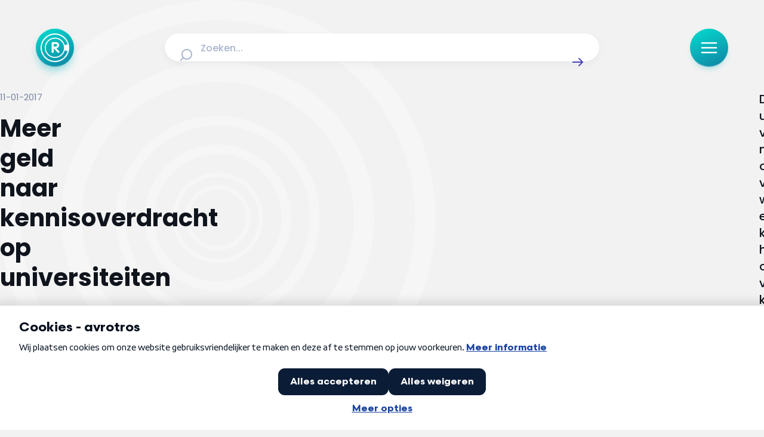

--- FILE ---
content_type: text/html;charset=utf-8
request_url: https://radar.avrotros.nl/artikel/meer-geld-naar-kennisoverdracht-op-universiteiten-20615
body_size: 43195
content:
<!DOCTYPE html><html  lang="nl-NL"><head><meta charset="utf-8">
<meta name="viewport" content="width=device-width, initial-scale=1, viewport-fit=cover">
<title>Meer geld naar kennisoverdracht op universiteiten | Radar</title>
<script src="https://tag.aticdn.net/piano-analytics.js" async></script>
<style>iframe.lazy-load~.loading-overlay,img.lazy-load~.loading-overlay,picture:after{animation:loading 1.5s ease-in-out infinite;background:linear-gradient(100deg,#e9ecf3 30%,#f2f4f8,#f9fbff,#f2f4f8,#e9ecf3 70%);background-size:300%;bottom:0;color:transparent;content:"";display:block;opacity:1;pointer-events:none;position:absolute;top:0;transition:opacity .3s ease;width:100%;z-index:1}iframe.lazy-load,img.lazy-load{opacity:0}iframe.lazy-load~.loading-overlay,img.lazy-load~.loading-overlay{border-radius:inherit}iframe.is--loaded,img.is--loaded{opacity:1}iframe.is--loaded~.loading-overlay,img.is--loaded~.loading-overlay{animation-play-state:paused;opacity:0}*{-webkit-hyphens:auto;hyphens:auto}@media (min-width:641px){*{-webkit-hyphens:manual;hyphens:manual}}html{font-size:100%;-webkit-text-size-adjust:none;-moz-text-size-adjust:none;text-size-adjust:none}body{overflow-x:hidden!important}.sr-only{height:1px;margin:-1px;overflow:hidden;padding:0;position:absolute;width:1px;clip:rect(0,0,0,0);border:0;white-space:nowrap}html{box-sizing:border-box;margin:0;padding:0}*,:after,:before{box-sizing:inherit}body{padding:0}figure{margin:0}button{-webkit-appearance:none;-moz-appearance:none;appearance:none}body,button,input,textarea{font-family:Poppins,sans-serif}.nuxt-icon svg{height:100%!important;margin-bottom:0;vertical-align:unset;width:100%!important}a,article,aside,audio,blockquote,div,em,fieldset,figcaption,figure,footer,form,h1,h2,h3,h4,h5,h6,header,iframe,img,label,legend,li,nav,ol,p,pre,span,ul,video{border:0;margin:0;padding:0;vertical-align:baseline}ol,ul{list-style:none}html{font-size:16px;-webkit-font-smoothing:antialiased;-moz-osx-font-smoothing:grayscale;-webkit-text-size-adjust:100%;-moz-text-size-adjust:100%;text-size-adjust:100%}body{background-color:#f2f2f2;color:#10141c;font-family:Poppins,sans-serif;font-size:.875rem;margin:0}body.scroll-lock{overflow:hidden}@media (max-width:639px){body{padding:96px 0 0}}@media (min-width:640px) and (max-width:1023px){body{padding:136px 0 0}body [data-debug-breakpoint]:before{background:#000;bottom:8px;color:#fff;content:"breakpoint-tablet";display:block;font-size:13px;left:8px;opacity:.75;padding:8px 12px;position:fixed;z-index:99999}}@media (min-width:1024px) and (max-width:1315px){body{padding:152px 0 0}body [data-debug-breakpoint]:before{background:#000;bottom:8px;color:#fff;content:"breakpoint-tablet-landscape";display:block;font-size:13px;left:8px;opacity:.75;padding:8px 12px;position:fixed;z-index:99999}}@media (min-width:1316px){body{padding:152px 0 0}body [data-debug-breakpoint]:before{background:#000;bottom:8px;color:#fff;content:"breakpoint-desktop";display:block;font-size:13px;left:8px;opacity:.75;padding:8px 12px;position:fixed;z-index:99999}}.icon{display:inline-block;width:100%}button{background:none;border:0;cursor:pointer;outline:none}iframe.lazy-load~.loading-overlay,picture:after{animation:loading 1.5s ease-in-out infinite;background:linear-gradient(100deg,#e9ecf3 30%,#f2f4f8,#f9fbff,#f2f4f8,#e9ecf3 70%);background-size:300%;bottom:0;color:transparent;content:"";display:block;opacity:1;pointer-events:none;position:absolute;top:0;transition:opacity .3s ease;width:100%;z-index:1}picture{position:relative}picture.is--loaded:after{animation-play-state:paused;opacity:0}.is--rounded picture:after{border-radius:8px}iframe.lazy-load~.loading-overlay{border-radius:8px;bottom:4px}iframe.is--loaded~.loading-overlay{animation-play-state:paused;opacity:0}@keyframes loading{0%{background-position:100% 50%}to{background-position:0 50%}}.page-enter-active,.page-leave-active{transition:all .2s}.page-enter-from,.page-leave-to{opacity:0}.teaser-group-enter-active,.teaser-group-leave-active,.teaser-group-move{transition:all .5s ease-in-out}.teaser-group-enter-from,.teaser-group-leave-to{opacity:0;transform:translateY(10px)}.fade-enter-active,.fade-leave-active{transition:opacity .5s ease}.fade-enter-from,.fade-leave-to{opacity:0}@media (max-width:1023px){.page-grid.has--heading{row-gap:1rem}}@media (min-width:1024px){.page-grid.has--heading{row-gap:1.5rem}}@media (max-width:1023px){.page-grid.has--ident{row-gap:2rem}}@media (min-width:1024px){.page-grid.has--ident{row-gap:3rem}}@media (max-width:1023px){.page-grid{padding-bottom:3rem}}@media (min-width:1024px){.page-grid{padding-bottom:4rem}}.page-heading{font-size:clamp(1.5rem,.9099378882rem + 2.4844720497vw,2.5rem);font-weight:700}@media screen and (max-width:380px){.page-heading{line-height:33px}}@media screen and (min-width:380px) and (max-width:1024px){.page-heading{line-height:calc(4px + 2.1ex)}}@media screen and (min-width:1024px){.page-heading{line-height:50px}}.page-heading-medium{color:#4340b3;font-weight:700}@media (max-width:1023px){.page-heading-medium{font-size:1.5rem}}@media (min-width:1024px){.page-heading-medium{font-size:1.5rem}}@media screen and (max-width:380px){.page-heading-medium{line-height:33px}}@media screen and (min-width:380px) and (max-width:1024px){.page-heading-medium{line-height:33px}}@media screen and (min-width:1024px){.page-heading-medium{line-height:33px}}.page-teaser-block-container{display:flex;flex-direction:column}@media (max-width:1023px){.page-teaser-block-container{gap:.75rem}}@media (min-width:1024px){.page-teaser-block-container{gap:1.5rem}}</style>
<style>@font-face{font-display:swap;font-family:Poppins;font-style:italic;font-weight:400;src:url(/_nuxt/Poppins-italic-400-devanagari.b0IoVOMD.woff2) format("woff2");unicode-range:u+0900-097f,u+1cd0-1cf9,u+200c-200d,u+20a8,u+20b9,u+20f0,u+25cc,u+a830-a839,u+a8e0-a8ff,u+11b00-11b09}@font-face{font-display:swap;font-family:Poppins;font-style:italic;font-weight:400;src:url(/_nuxt/Poppins-italic-400-latin-ext.D4M8lIzc.woff2) format("woff2");unicode-range:u+0100-02ba,u+02bd-02c5,u+02c7-02cc,u+02ce-02d7,u+02dd-02ff,u+0304,u+0308,u+0329,u+1d00-1dbf,u+1e00-1e9f,u+1ef2-1eff,u+2020,u+20a0-20ab,u+20ad-20c0,u+2113,u+2c60-2c7f,u+a720-a7ff}@font-face{font-display:swap;font-family:Poppins;font-style:italic;font-weight:400;src:url(/_nuxt/Poppins-italic-400-latin.B4GYq972.woff2) format("woff2");unicode-range:u+00??,u+0131,u+0152-0153,u+02bb-02bc,u+02c6,u+02da,u+02dc,u+0304,u+0308,u+0329,u+2000-206f,u+20ac,u+2122,u+2191,u+2193,u+2212,u+2215,u+feff,u+fffd}@font-face{font-display:swap;font-family:Poppins;font-style:italic;font-weight:500;src:url(/_nuxt/Poppins-italic-500-devanagari.CjD0B8y2.woff2) format("woff2");unicode-range:u+0900-097f,u+1cd0-1cf9,u+200c-200d,u+20a8,u+20b9,u+20f0,u+25cc,u+a830-a839,u+a8e0-a8ff,u+11b00-11b09}@font-face{font-display:swap;font-family:Poppins;font-style:italic;font-weight:500;src:url(/_nuxt/Poppins-italic-500-latin-ext.f1HubyB2.woff2) format("woff2");unicode-range:u+0100-02ba,u+02bd-02c5,u+02c7-02cc,u+02ce-02d7,u+02dd-02ff,u+0304,u+0308,u+0329,u+1d00-1dbf,u+1e00-1e9f,u+1ef2-1eff,u+2020,u+20a0-20ab,u+20ad-20c0,u+2113,u+2c60-2c7f,u+a720-a7ff}@font-face{font-display:swap;font-family:Poppins;font-style:italic;font-weight:500;src:url(/_nuxt/Poppins-italic-500-latin.o28Otv0U.woff2) format("woff2");unicode-range:u+00??,u+0131,u+0152-0153,u+02bb-02bc,u+02c6,u+02da,u+02dc,u+0304,u+0308,u+0329,u+2000-206f,u+20ac,u+2122,u+2191,u+2193,u+2212,u+2215,u+feff,u+fffd}@font-face{font-display:swap;font-family:Poppins;font-style:italic;font-weight:600;src:url(/_nuxt/Poppins-italic-600-devanagari.C8WvgGUS.woff2) format("woff2");unicode-range:u+0900-097f,u+1cd0-1cf9,u+200c-200d,u+20a8,u+20b9,u+20f0,u+25cc,u+a830-a839,u+a8e0-a8ff,u+11b00-11b09}@font-face{font-display:swap;font-family:Poppins;font-style:italic;font-weight:600;src:url(/_nuxt/Poppins-italic-600-latin-ext.BpvcrORb.woff2) format("woff2");unicode-range:u+0100-02ba,u+02bd-02c5,u+02c7-02cc,u+02ce-02d7,u+02dd-02ff,u+0304,u+0308,u+0329,u+1d00-1dbf,u+1e00-1e9f,u+1ef2-1eff,u+2020,u+20a0-20ab,u+20ad-20c0,u+2113,u+2c60-2c7f,u+a720-a7ff}@font-face{font-display:swap;font-family:Poppins;font-style:italic;font-weight:600;src:url(/_nuxt/Poppins-italic-600-latin.CZ4wqKBi.woff2) format("woff2");unicode-range:u+00??,u+0131,u+0152-0153,u+02bb-02bc,u+02c6,u+02da,u+02dc,u+0304,u+0308,u+0329,u+2000-206f,u+20ac,u+2122,u+2191,u+2193,u+2212,u+2215,u+feff,u+fffd}@font-face{font-display:swap;font-family:Poppins;font-style:italic;font-weight:700;src:url(/_nuxt/Poppins-italic-700-devanagari.CfJNme_e.woff2) format("woff2");unicode-range:u+0900-097f,u+1cd0-1cf9,u+200c-200d,u+20a8,u+20b9,u+20f0,u+25cc,u+a830-a839,u+a8e0-a8ff,u+11b00-11b09}@font-face{font-display:swap;font-family:Poppins;font-style:italic;font-weight:700;src:url(/_nuxt/Poppins-italic-700-latin-ext.BW-xMzBf.woff2) format("woff2");unicode-range:u+0100-02ba,u+02bd-02c5,u+02c7-02cc,u+02ce-02d7,u+02dd-02ff,u+0304,u+0308,u+0329,u+1d00-1dbf,u+1e00-1e9f,u+1ef2-1eff,u+2020,u+20a0-20ab,u+20ad-20c0,u+2113,u+2c60-2c7f,u+a720-a7ff}@font-face{font-display:swap;font-family:Poppins;font-style:italic;font-weight:700;src:url(/_nuxt/Poppins-italic-700-latin.RKf6esGj.woff2) format("woff2");unicode-range:u+00??,u+0131,u+0152-0153,u+02bb-02bc,u+02c6,u+02da,u+02dc,u+0304,u+0308,u+0329,u+2000-206f,u+20ac,u+2122,u+2191,u+2193,u+2212,u+2215,u+feff,u+fffd}@font-face{font-display:swap;font-family:Poppins;font-style:normal;font-weight:400;src:url(/_nuxt/Poppins-normal-400-devanagari.CJDn6rn8.woff2) format("woff2");unicode-range:u+0900-097f,u+1cd0-1cf9,u+200c-200d,u+20a8,u+20b9,u+20f0,u+25cc,u+a830-a839,u+a8e0-a8ff,u+11b00-11b09}@font-face{font-display:swap;font-family:Poppins;font-style:normal;font-weight:400;src:url(/_nuxt/Poppins-normal-400-latin-ext.by3JarPu.woff2) format("woff2");unicode-range:u+0100-02ba,u+02bd-02c5,u+02c7-02cc,u+02ce-02d7,u+02dd-02ff,u+0304,u+0308,u+0329,u+1d00-1dbf,u+1e00-1e9f,u+1ef2-1eff,u+2020,u+20a0-20ab,u+20ad-20c0,u+2113,u+2c60-2c7f,u+a720-a7ff}@font-face{font-display:swap;font-family:Poppins;font-style:normal;font-weight:400;src:url(/_nuxt/Poppins-normal-400-latin.cpxAROuN.woff2) format("woff2");unicode-range:u+00??,u+0131,u+0152-0153,u+02bb-02bc,u+02c6,u+02da,u+02dc,u+0304,u+0308,u+0329,u+2000-206f,u+20ac,u+2122,u+2191,u+2193,u+2212,u+2215,u+feff,u+fffd}@font-face{font-display:swap;font-family:Poppins;font-style:normal;font-weight:500;src:url(/_nuxt/Poppins-normal-500-devanagari.BIdkeU1p.woff2) format("woff2");unicode-range:u+0900-097f,u+1cd0-1cf9,u+200c-200d,u+20a8,u+20b9,u+20f0,u+25cc,u+a830-a839,u+a8e0-a8ff,u+11b00-11b09}@font-face{font-display:swap;font-family:Poppins;font-style:normal;font-weight:500;src:url(/_nuxt/Poppins-normal-500-latin-ext.CK-6C4Hw.woff2) format("woff2");unicode-range:u+0100-02ba,u+02bd-02c5,u+02c7-02cc,u+02ce-02d7,u+02dd-02ff,u+0304,u+0308,u+0329,u+1d00-1dbf,u+1e00-1e9f,u+1ef2-1eff,u+2020,u+20a0-20ab,u+20ad-20c0,u+2113,u+2c60-2c7f,u+a720-a7ff}@font-face{font-display:swap;font-family:Poppins;font-style:normal;font-weight:500;src:url(/_nuxt/Poppins-normal-500-latin.C8OXljZJ.woff2) format("woff2");unicode-range:u+00??,u+0131,u+0152-0153,u+02bb-02bc,u+02c6,u+02da,u+02dc,u+0304,u+0308,u+0329,u+2000-206f,u+20ac,u+2122,u+2191,u+2193,u+2212,u+2215,u+feff,u+fffd}@font-face{font-display:swap;font-family:Poppins;font-style:normal;font-weight:600;src:url(/_nuxt/Poppins-normal-600-devanagari.STEjXBNN.woff2) format("woff2");unicode-range:u+0900-097f,u+1cd0-1cf9,u+200c-200d,u+20a8,u+20b9,u+20f0,u+25cc,u+a830-a839,u+a8e0-a8ff,u+11b00-11b09}@font-face{font-display:swap;font-family:Poppins;font-style:normal;font-weight:600;src:url(/_nuxt/Poppins-normal-600-latin-ext.CAhIAdZj.woff2) format("woff2");unicode-range:u+0100-02ba,u+02bd-02c5,u+02c7-02cc,u+02ce-02d7,u+02dd-02ff,u+0304,u+0308,u+0329,u+1d00-1dbf,u+1e00-1e9f,u+1ef2-1eff,u+2020,u+20a0-20ab,u+20ad-20c0,u+2113,u+2c60-2c7f,u+a720-a7ff}@font-face{font-display:swap;font-family:Poppins;font-style:normal;font-weight:600;src:url(/_nuxt/Poppins-normal-600-latin.zEkxB9Mr.woff2) format("woff2");unicode-range:u+00??,u+0131,u+0152-0153,u+02bb-02bc,u+02c6,u+02da,u+02dc,u+0304,u+0308,u+0329,u+2000-206f,u+20ac,u+2122,u+2191,u+2193,u+2212,u+2215,u+feff,u+fffd}@font-face{font-display:swap;font-family:Poppins;font-style:normal;font-weight:700;src:url(/_nuxt/Poppins-normal-700-devanagari.O-jipLrW.woff2) format("woff2");unicode-range:u+0900-097f,u+1cd0-1cf9,u+200c-200d,u+20a8,u+20b9,u+20f0,u+25cc,u+a830-a839,u+a8e0-a8ff,u+11b00-11b09}@font-face{font-display:swap;font-family:Poppins;font-style:normal;font-weight:700;src:url(/_nuxt/Poppins-normal-700-latin-ext.cby-RkWa.woff2) format("woff2");unicode-range:u+0100-02ba,u+02bd-02c5,u+02c7-02cc,u+02ce-02d7,u+02dd-02ff,u+0304,u+0308,u+0329,u+1d00-1dbf,u+1e00-1e9f,u+1ef2-1eff,u+2020,u+20a0-20ab,u+20ad-20c0,u+2113,u+2c60-2c7f,u+a720-a7ff}@font-face{font-display:swap;font-family:Poppins;font-style:normal;font-weight:700;src:url(/_nuxt/Poppins-normal-700-latin.Qrb0O0WB.woff2) format("woff2");unicode-range:u+00??,u+0131,u+0152-0153,u+02bb-02bc,u+02c6,u+02da,u+02dc,u+0304,u+0308,u+0329,u+2000-206f,u+20ac,u+2122,u+2191,u+2193,u+2212,u+2215,u+feff,u+fffd}</style>
<style>iframe.lazy-load~.loading-overlay[data-v-4263990d],img.lazy-load~.loading-overlay[data-v-4263990d]{animation:loading-4263990d 1.5s ease-in-out infinite;background:linear-gradient(100deg,#e9ecf3 30%,#f2f4f8,#f9fbff,#f2f4f8,#e9ecf3 70%);background-size:300%;bottom:0;color:transparent;content:"";display:block;opacity:1;pointer-events:none;position:absolute;top:0;transition:opacity .3s ease;width:100%;z-index:1}iframe.lazy-load[data-v-4263990d],img.lazy-load[data-v-4263990d]{opacity:0}iframe.lazy-load~.loading-overlay[data-v-4263990d],img.lazy-load~.loading-overlay[data-v-4263990d]{border-radius:inherit}iframe.is--loaded[data-v-4263990d],img.is--loaded[data-v-4263990d]{opacity:1}iframe.is--loaded~.loading-overlay[data-v-4263990d],img.is--loaded~.loading-overlay[data-v-4263990d]{animation-play-state:paused;opacity:0}@keyframes loading-4263990d{0%{background-position:100% 50%}to{background-position:0 50%}}[data-v-4263990d]{-webkit-hyphens:auto;hyphens:auto}@media (min-width:641px){[data-v-4263990d]{-webkit-hyphens:manual;hyphens:manual}}html[data-v-4263990d]{font-size:100%;-webkit-text-size-adjust:none;-moz-text-size-adjust:none;text-size-adjust:none}body[data-v-4263990d]{overflow-x:hidden!important}.sr-only[data-v-4263990d]{height:1px;margin:-1px;overflow:hidden;padding:0;position:absolute;width:1px;clip:rect(0,0,0,0);border:0;white-space:nowrap}.nuxt-progress[data-v-4263990d]{background:linear-gradient(111deg,#a9a6ff,#5956d9 72.21%);box-shadow:0 0 8px #8c89ff;left:0;opacity:1;position:fixed;right:0;top:0;transition:width .1s,height .4s,opacity .4s;width:0;z-index:999999}</style>
<style>iframe.lazy-load~.loading-overlay,img.lazy-load~.loading-overlay{animation:loading 1.5s ease-in-out infinite;background:linear-gradient(100deg,#e9ecf3 30%,#f2f4f8,#f9fbff,#f2f4f8,#e9ecf3 70%);background-size:300%;bottom:0;color:transparent;content:"";display:block;opacity:1;pointer-events:none;position:absolute;top:0;transition:opacity .3s ease;width:100%;z-index:1}iframe.lazy-load,img.lazy-load{opacity:0}iframe.lazy-load~.loading-overlay,img.lazy-load~.loading-overlay{border-radius:inherit}iframe.is--loaded,img.is--loaded{opacity:1}iframe.is--loaded~.loading-overlay,img.is--loaded~.loading-overlay{animation-play-state:paused;opacity:0}@keyframes loading{0%{background-position:100% 50%}to{background-position:0 50%}}*{-webkit-hyphens:auto;hyphens:auto}@media (min-width:641px){*{-webkit-hyphens:manual;hyphens:manual}}html{font-size:100%;-webkit-text-size-adjust:none;-moz-text-size-adjust:none;text-size-adjust:none}body{overflow-x:hidden!important}.sr-only{height:1px;margin:-1px;overflow:hidden;padding:0;position:absolute;width:1px;clip:rect(0,0,0,0);border:0;white-space:nowrap}.environment-notification{background-color:#edf9fc;border:2px solid #165d9b;border-radius:8px;bottom:.5rem;color:#165d9b;display:flex;flex-direction:row;gap:.5rem;height:auto;justify-content:center;left:.5rem;padding:1rem;position:fixed;right:.5rem;z-index:1000}.environment-notification-title{font-size:16px;font-weight:700}.environment-notification-title-icon{color:#165d9b;height:24px;width:24px}.environment-notification-title-icon svg{height:100%;width:100%}</style>
<style>iframe.lazy-load~.loading-overlay[data-v-3d06b6e2],img.lazy-load~.loading-overlay[data-v-3d06b6e2]{animation:loading-3d06b6e2 1.5s ease-in-out infinite;background:linear-gradient(100deg,#e9ecf3 30%,#f2f4f8,#f9fbff,#f2f4f8,#e9ecf3 70%);background-size:300%;bottom:0;color:transparent;content:"";display:block;opacity:1;pointer-events:none;position:absolute;top:0;transition:opacity .3s ease;width:100%;z-index:1}iframe.lazy-load[data-v-3d06b6e2],img.lazy-load[data-v-3d06b6e2]{opacity:0}iframe.lazy-load~.loading-overlay[data-v-3d06b6e2],img.lazy-load~.loading-overlay[data-v-3d06b6e2]{border-radius:inherit}iframe.is--loaded[data-v-3d06b6e2],img.is--loaded[data-v-3d06b6e2]{opacity:1}iframe.is--loaded~.loading-overlay[data-v-3d06b6e2],img.is--loaded~.loading-overlay[data-v-3d06b6e2]{animation-play-state:paused;opacity:0}@keyframes loading-3d06b6e2{0%{background-position:100% 50%}to{background-position:0 50%}}[data-v-3d06b6e2]{-webkit-hyphens:auto;hyphens:auto}@media (min-width:641px){[data-v-3d06b6e2]{-webkit-hyphens:manual;hyphens:manual}}html[data-v-3d06b6e2]{font-size:100%;-webkit-text-size-adjust:none;-moz-text-size-adjust:none;text-size-adjust:none}body[data-v-3d06b6e2]{overflow-x:hidden!important}.sr-only[data-v-3d06b6e2]{height:1px;margin:-1px;overflow:hidden;padding:0;position:absolute;width:1px;clip:rect(0,0,0,0);border:0;white-space:nowrap}.page-enter-active[data-v-3d06b6e2],.page-leave-active[data-v-3d06b6e2]{transition:all .4s}.page-enter-from[data-v-3d06b6e2],.page-leave-to[data-v-3d06b6e2]{filter:blur(1rem);opacity:0}</style>
<style>.nuxt-icon svg{height:1em;margin-bottom:.125em;vertical-align:middle;width:1em}.nuxt-icon.nuxt-icon--fill,.nuxt-icon.nuxt-icon--fill *{fill:currentColor!important}.nuxt-icon.nuxt-icon--stroke,.nuxt-icon.nuxt-icon--stroke *{stroke:currentColor!important}</style>
<style>iframe.lazy-load~.loading-overlay,img.lazy-load~.loading-overlay{animation:loading 1.5s ease-in-out infinite;background:linear-gradient(100deg,#e9ecf3 30%,#f2f4f8,#f9fbff,#f2f4f8,#e9ecf3 70%);background-size:300%;bottom:0;color:transparent;content:"";display:block;opacity:1;pointer-events:none;position:absolute;top:0;transition:opacity .3s ease;width:100%;z-index:1}iframe.lazy-load,img.lazy-load{opacity:0}iframe.lazy-load~.loading-overlay,img.lazy-load~.loading-overlay{border-radius:inherit}iframe.is--loaded,img.is--loaded{opacity:1}iframe.is--loaded~.loading-overlay,img.is--loaded~.loading-overlay{animation-play-state:paused;opacity:0}@keyframes loading{0%{background-position:100% 50%}to{background-position:0 50%}}*{-webkit-hyphens:auto;hyphens:auto}@media (min-width:641px){*{-webkit-hyphens:manual;hyphens:manual}}html{font-size:100%;-webkit-text-size-adjust:none;-moz-text-size-adjust:none;text-size-adjust:none}body{overflow-x:hidden!important}.sr-only{height:1px;margin:-1px;overflow:hidden;padding:0;position:absolute;width:1px;clip:rect(0,0,0,0);border:0;white-space:nowrap}.icon{display:inline-block;height:calc(var(--height)*1px);width:calc(var(--width)*1px)}.icon svg{height:100%!important;margin-bottom:0;vertical-align:text-bottom;width:100%!important}.icon.show-loading-icon{animation:spin 1s linear infinite}@keyframes spin{to{transform:rotate(1turn)}}</style>
<style>iframe.lazy-load~.loading-overlay[data-v-ab1a07a2],img.lazy-load~.loading-overlay[data-v-ab1a07a2]{animation:loading-ab1a07a2 1.5s ease-in-out infinite;background:linear-gradient(100deg,#e9ecf3 30%,#f2f4f8,#f9fbff,#f2f4f8,#e9ecf3 70%);background-size:300%;bottom:0;color:transparent;content:"";display:block;opacity:1;pointer-events:none;position:absolute;top:0;transition:opacity .3s ease;width:100%;z-index:1}iframe.lazy-load[data-v-ab1a07a2],img.lazy-load[data-v-ab1a07a2]{opacity:0}iframe.lazy-load~.loading-overlay[data-v-ab1a07a2],img.lazy-load~.loading-overlay[data-v-ab1a07a2]{border-radius:inherit}iframe.is--loaded[data-v-ab1a07a2],img.is--loaded[data-v-ab1a07a2]{opacity:1}iframe.is--loaded~.loading-overlay[data-v-ab1a07a2],img.is--loaded~.loading-overlay[data-v-ab1a07a2]{animation-play-state:paused;opacity:0}@keyframes loading-ab1a07a2{0%{background-position:100% 50%}to{background-position:0 50%}}[data-v-ab1a07a2]{-webkit-hyphens:auto;hyphens:auto}@media (min-width:641px){[data-v-ab1a07a2]{-webkit-hyphens:manual;hyphens:manual}}html[data-v-ab1a07a2]{font-size:100%;-webkit-text-size-adjust:none;-moz-text-size-adjust:none;text-size-adjust:none}body[data-v-ab1a07a2]{overflow-x:hidden!important}.sr-only[data-v-ab1a07a2]{height:1px;margin:-1px;overflow:hidden;padding:0;position:absolute;width:1px;clip:rect(0,0,0,0);border:0;white-space:nowrap}.logo-heading[data-v-ab1a07a2]{align-items:center;display:flex;gap:.5rem}@media (max-width:1023px){.logo-heading-icon[data-v-ab1a07a2]{height:1.5rem;width:1.5rem}}@media (min-width:1024px){.logo-heading-icon[data-v-ab1a07a2]{height:2rem;width:2rem}}.logo-heading-title[data-v-ab1a07a2]{font-size:clamp(1rem,.926242236rem + .3105590062vw,1.125rem);font-weight:600}@media screen and (max-width:380px){.logo-heading-title[data-v-ab1a07a2]{line-height:23px}}@media screen and (min-width:380px) and (max-width:1024px){.logo-heading-title[data-v-ab1a07a2]{line-height:calc(4px + 2.1ex)}}@media screen and (min-width:1024px){.logo-heading-title[data-v-ab1a07a2]{line-height:26px}}.logo-heading-tertiary .logo-heading-title[data-v-ab1a07a2]{color:#0caab7}.logo-heading-primary .logo-heading-title[data-v-ab1a07a2]{color:#4340b3}</style>
<style>iframe.lazy-load~.loading-overlay[data-v-35304f05],img.lazy-load~.loading-overlay[data-v-35304f05]{animation:loading-35304f05 1.5s ease-in-out infinite;background:linear-gradient(100deg,#e9ecf3 30%,#f2f4f8,#f9fbff,#f2f4f8,#e9ecf3 70%);background-size:300%;bottom:0;color:transparent;content:"";display:block;opacity:1;pointer-events:none;position:absolute;top:0;transition:opacity .3s ease;width:100%;z-index:1}iframe.lazy-load[data-v-35304f05],img.lazy-load[data-v-35304f05]{opacity:0}iframe.lazy-load~.loading-overlay[data-v-35304f05],img.lazy-load~.loading-overlay[data-v-35304f05]{border-radius:inherit}iframe.is--loaded[data-v-35304f05],img.is--loaded[data-v-35304f05]{opacity:1}iframe.is--loaded~.loading-overlay[data-v-35304f05],img.is--loaded~.loading-overlay[data-v-35304f05]{animation-play-state:paused;opacity:0}@keyframes loading-35304f05{0%{background-position:100% 50%}to{background-position:0 50%}}[data-v-35304f05]{-webkit-hyphens:auto;hyphens:auto}@media (min-width:641px){[data-v-35304f05]{-webkit-hyphens:manual;hyphens:manual}}html[data-v-35304f05]{font-size:100%;-webkit-text-size-adjust:none;-moz-text-size-adjust:none;text-size-adjust:none}body[data-v-35304f05]{overflow-x:hidden!important}.sr-only[data-v-35304f05]{height:1px;margin:-1px;overflow:hidden;padding:0;position:absolute;width:1px;clip:rect(0,0,0,0);border:0;white-space:nowrap}.heading-link[data-v-35304f05],.heading[data-v-35304f05] a{color:#26abab;text-decoration:underline}</style>
<style>iframe.lazy-load~.loading-overlay[data-v-45294d7a],img.lazy-load~.loading-overlay[data-v-45294d7a]{animation:loading-45294d7a 1.5s ease-in-out infinite;background:linear-gradient(100deg,#e9ecf3 30%,#f2f4f8,#f9fbff,#f2f4f8,#e9ecf3 70%);background-size:300%;bottom:0;color:transparent;content:"";display:block;opacity:1;pointer-events:none;position:absolute;top:0;transition:opacity .3s ease;width:100%;z-index:1}iframe.lazy-load[data-v-45294d7a],img.lazy-load[data-v-45294d7a]{opacity:0}iframe.lazy-load~.loading-overlay[data-v-45294d7a],img.lazy-load~.loading-overlay[data-v-45294d7a]{border-radius:inherit}iframe.is--loaded[data-v-45294d7a],img.is--loaded[data-v-45294d7a]{opacity:1}iframe.is--loaded~.loading-overlay[data-v-45294d7a],img.is--loaded~.loading-overlay[data-v-45294d7a]{animation-play-state:paused;opacity:0}@keyframes loading-45294d7a{0%{background-position:100% 50%}to{background-position:0 50%}}[data-v-45294d7a]{-webkit-hyphens:auto;hyphens:auto}@media (min-width:641px){[data-v-45294d7a]{-webkit-hyphens:manual;hyphens:manual}}html[data-v-45294d7a]{font-size:100%;-webkit-text-size-adjust:none;-moz-text-size-adjust:none;text-size-adjust:none}body[data-v-45294d7a]{overflow-x:hidden!important}.sr-only[data-v-45294d7a]{height:1px;margin:-1px;overflow:hidden;padding:0;position:absolute;width:1px;clip:rect(0,0,0,0);border:0;white-space:nowrap}.paragraph-body[data-v-45294d7a]{font-size:clamp(1rem,.926242236rem + .3105590062vw,1.125rem);font-weight:400}@media screen and (max-width:380px){.paragraph-body[data-v-45294d7a]{line-height:23px}}@media screen and (min-width:380px) and (max-width:1024px){.paragraph-body[data-v-45294d7a]{line-height:calc(4px + 2.1ex)}}@media screen and (min-width:1024px){.paragraph-body[data-v-45294d7a]{line-height:26px}}.paragraph-rte[data-v-45294d7a]{font-size:clamp(.9375rem,.863742236rem + .3105590062vw,1.0625rem);font-weight:400}@media screen and (max-width:380px){.paragraph-rte[data-v-45294d7a]{line-height:22px}}@media screen and (min-width:380px) and (max-width:1024px){.paragraph-rte[data-v-45294d7a]{line-height:calc(4px + 2.1ex)}}@media screen and (min-width:1024px){.paragraph-rte[data-v-45294d7a]{line-height:25px}}.paragraph-intro[data-v-45294d7a]{font-size:clamp(1.125rem,1.051242236rem + .3105590062vw,1.25rem);font-weight:500}@media screen and (max-width:380px){.paragraph-intro[data-v-45294d7a]{line-height:26px}}@media screen and (min-width:380px) and (max-width:1024px){.paragraph-intro[data-v-45294d7a]{line-height:calc(4px + 2.1ex)}}@media screen and (min-width:1024px){.paragraph-intro[data-v-45294d7a]{line-height:28px}}.paragraph-section[data-v-45294d7a]{font-size:clamp(.875rem,.727484472rem + .6211180124vw,1.125rem);font-weight:400}@media screen and (max-width:380px){.paragraph-section[data-v-45294d7a]{line-height:20px}}@media screen and (min-width:380px) and (max-width:1024px){.paragraph-section[data-v-45294d7a]{line-height:calc(4px + 2.1ex)}}@media screen and (min-width:1024px){.paragraph-section[data-v-45294d7a]{line-height:26px}}.paragraph-block[data-v-45294d7a]{font-weight:400}@media (max-width:1023px){.paragraph-block[data-v-45294d7a]{font-size:1rem}}@media (min-width:1024px){.paragraph-block[data-v-45294d7a]{font-size:1rem}}@media screen and (max-width:380px){.paragraph-block[data-v-45294d7a]{line-height:23px}}@media screen and (min-width:380px) and (max-width:1024px){.paragraph-block[data-v-45294d7a]{line-height:23px}}@media screen and (min-width:1024px){.paragraph-block[data-v-45294d7a]{line-height:23px}}.paragraph-forum[data-v-45294d7a]{font-size:clamp(.875rem,.801242236rem + .3105590062vw,1rem);font-weight:400}@media screen and (max-width:380px){.paragraph-forum[data-v-45294d7a]{line-height:20px}}@media screen and (min-width:380px) and (max-width:1024px){.paragraph-forum[data-v-45294d7a]{line-height:calc(4px + 2.1ex)}}@media screen and (min-width:1024px){.paragraph-forum[data-v-45294d7a]{line-height:23px}}.paragraph[data-v-45294d7a] a{color:#26abab;font-weight:600;text-decoration:underline}.paragraph[data-v-45294d7a] b{font-weight:600}</style>
<style>iframe.lazy-load~.loading-overlay[data-v-7c87fcf0],img.lazy-load~.loading-overlay[data-v-7c87fcf0]{animation:loading-7c87fcf0 1.5s ease-in-out infinite;background:linear-gradient(100deg,#e9ecf3 30%,#f2f4f8,#f9fbff,#f2f4f8,#e9ecf3 70%);background-size:300%;bottom:0;color:transparent;content:"";display:block;opacity:1;pointer-events:none;position:absolute;top:0;transition:opacity .3s ease;width:100%;z-index:1}iframe.lazy-load[data-v-7c87fcf0],img.lazy-load[data-v-7c87fcf0]{opacity:0}iframe.lazy-load~.loading-overlay[data-v-7c87fcf0],img.lazy-load~.loading-overlay[data-v-7c87fcf0]{border-radius:inherit}iframe.is--loaded[data-v-7c87fcf0],img.is--loaded[data-v-7c87fcf0]{opacity:1}iframe.is--loaded~.loading-overlay[data-v-7c87fcf0],img.is--loaded~.loading-overlay[data-v-7c87fcf0]{animation-play-state:paused;opacity:0}@keyframes loading-7c87fcf0{0%{background-position:100% 50%}to{background-position:0 50%}}[data-v-7c87fcf0]{-webkit-hyphens:auto;hyphens:auto}@media (min-width:641px){[data-v-7c87fcf0]{-webkit-hyphens:manual;hyphens:manual}}html[data-v-7c87fcf0]{font-size:100%;-webkit-text-size-adjust:none;-moz-text-size-adjust:none;text-size-adjust:none}body[data-v-7c87fcf0]{overflow-x:hidden!important}.sr-only[data-v-7c87fcf0]{height:1px;margin:-1px;overflow:hidden;padding:0;position:absolute;width:1px;clip:rect(0,0,0,0);border:0;white-space:nowrap}.button[data-v-7c87fcf0]{align-items:center;border-radius:38px;display:inline-flex;justify-content:center;position:relative;text-decoration:none;transition:box-shadow .15s ease-out,background .15s ease-out;vertical-align:middle}.button-primary[data-v-7c87fcf0]{background:#e7e7f8;box-shadow:0 6px 12px -6px #b7aef0cc,inset 0 -1px #cecef8;transition:box-shadow .25s ease}.button-secondary[data-v-7c87fcf0]{background:linear-gradient(180deg,#0ab5bc -13.46%,#0e92ab 115.38%);box-shadow:0 6px 12px -6px #20bec799,inset 0 -1px #6fb9c5;transition:box-shadow .25s ease}.button-secondary[data-v-7c87fcf0]:after{background:#000;border-radius:38px;bottom:0;content:"";left:0;mix-blend-mode:overlay;opacity:0;position:absolute;right:0;top:0;transition:opacity .15s ease-out}.button-secondary-flat[data-v-7c87fcf0]{background:#dbf2f2;box-shadow:0 6px 12px -6px #20bec799,inset 0 -1px #6fb9c5;transition:box-shadow .25s ease}.button-white[data-v-7c87fcf0]{background:#fff}.button-white-outline[data-v-7c87fcf0]{background:#fff;border:.125rem solid #d4dae6;box-shadow:0 6px 12px -6px #10182814,inset 0 -1px #1018281f;transition:box-shadow .25s ease}.button.is--large[data-v-7c87fcf0]{font-size:clamp(.875rem,.727484472rem + .6211180124vw,1.125rem);font-weight:600;line-height:1}@media (max-width:1023px){.button.is--large[data-v-7c87fcf0]{gap:.375rem;min-height:2.25rem;padding:.625rem 1.25rem}}@media (min-width:1024px){.button.is--large[data-v-7c87fcf0]{gap:.5rem;min-height:2.75rem;padding:.75rem 1.75rem}}.button.is--medium[data-v-7c87fcf0]{font-size:clamp(.875rem,.801242236rem + .3105590062vw,1rem);font-weight:600;line-height:1}@media (max-width:767px){.button.is--medium[data-v-7c87fcf0]{gap:.375rem;min-height:2.25rem;padding:.625rem 1.25rem}}@media (min-width:768px){.button.is--medium[data-v-7c87fcf0]{gap:.375rem;min-height:2.5rem;padding:.75rem 1.5rem}}.button.is--small[data-v-7c87fcf0]{font-size:clamp(.875rem,.875rem + 0vw,.875rem);font-weight:600;gap:.375rem;line-height:1;min-height:2.25rem;padding:.625rem 1.25rem}.button.icon-align--left[data-v-7c87fcf0]{flex-direction:row-reverse}.button.is--disabled[data-v-7c87fcf0],.button[data-v-7c87fcf0]:disabled{cursor:default;opacity:.6;pointer-events:none}@media (hover:hover) and (pointer:fine){.button:hover.button-primary[data-v-7c87fcf0]{box-shadow:0 8px 16px -4px #b7aef0cc,inset 0 -1px #cecef8;transition:box-shadow .25s ease}.button:hover.button-secondary[data-v-7c87fcf0],.button:hover.button-secondary-flat[data-v-7c87fcf0]{box-shadow:0 8px 16px -4px #20bec799,inset 0 -1px #6fb9c5;transition:box-shadow .25s ease}.button:hover.button-white[data-v-7c87fcf0]{box-shadow:0 6px 8px -6px #10182814,inset 0 -1px #1018281f;transition:box-shadow .25s ease}.button:hover.button-white-outline[data-v-7c87fcf0]{box-shadow:0 8px 16px -4px #10182814,inset 0 -1px #1018281f;transition:box-shadow .25s ease}}.button.is--hovered.button-primary[data-v-7c87fcf0]{box-shadow:0 8px 16px -4px #b7aef0cc,inset 0 -1px #cecef8;transition:box-shadow .25s ease}.button.is--hovered.button-secondary[data-v-7c87fcf0],.button.is--hovered.button-secondary-flat[data-v-7c87fcf0]{box-shadow:0 8px 16px -4px #20bec799,inset 0 -1px #6fb9c5;transition:box-shadow .25s ease}.button.is--hovered.button-white[data-v-7c87fcf0]{box-shadow:0 6px 8px -6px #10182814,inset 0 -1px #1018281f;transition:box-shadow .25s ease}.button.is--hovered.button-white-outline[data-v-7c87fcf0]{box-shadow:0 8px 16px -4px #10182814,inset 0 -1px #1018281f;transition:box-shadow .25s ease}.button.is--active.button-primary[data-v-7c87fcf0],.button:active:not(.is--disabled).button-primary[data-v-7c87fcf0]{background:#d1d0ff}.button.is--active.button-primary .button-count[data-v-7c87fcf0],.button:active:not(.is--disabled).button-primary .button-count[data-v-7c87fcf0]{border:1px solid #a9a6ff}.button.is--active.button-secondary[data-v-7c87fcf0]:after,.button:active:not(.is--disabled).button-secondary[data-v-7c87fcf0]:after{opacity:.2}.button.is--active.button-secondary-flat[data-v-7c87fcf0],.button:active:not(.is--disabled).button-secondary-flat[data-v-7c87fcf0]{background:#94d9d9}.button.is--active.button-secondary-flat .button-count[data-v-7c87fcf0],.button:active:not(.is--disabled).button-secondary-flat .button-count[data-v-7c87fcf0]{border:1px solid #4cc0c0}.button.is--active.button-white[data-v-7c87fcf0],.button:active:not(.is--disabled).button-white[data-v-7c87fcf0]{background:#e9ecf3}.button.is--active.button-white-outline[data-v-7c87fcf0],.button:active:not(.is--disabled).button-white-outline[data-v-7c87fcf0]{background:#f2f4f8}.button.is--focused[data-v-7c87fcf0],.button[data-v-7c87fcf0]:focus-visible:not(.is--disabled){outline:none}.button.is--focused.button-primary[data-v-7c87fcf0],.button:focus-visible:not(.is--disabled).button-primary[data-v-7c87fcf0]{box-shadow:0 0 0 4px #4340b3cc,0 6px 12px -6px #b7aef0cc,inset 0 -1px #cecef8;transition:box-shadow .25s ease}.button.is--focused.button-secondary[data-v-7c87fcf0],.button:focus-visible:not(.is--disabled).button-secondary[data-v-7c87fcf0]{box-shadow:0 0 0 4px #52cbd9b3,0 6px 12px -6px #20bec799,inset 0 -1px #6fb9c5;transition:box-shadow .25s ease}.button.is--focused.button-secondary-flat[data-v-7c87fcf0],.button:focus-visible:not(.is--disabled).button-secondary-flat[data-v-7c87fcf0]{box-shadow:0 0 0 4px #00787899,0 6px 12px -6px #20bec799,inset 0 -1px #6fb9c5;transition:box-shadow .25s ease}.button.is--focused.button-white[data-v-7c87fcf0],.button:focus-visible:not(.is--disabled).button-white[data-v-7c87fcf0]{box-shadow:0 0 0 4px #93a2c180,0 2px 4px -2px #1018280f,0 4px 8px -2px #1018281a,0 1px #10182808}.button.is--focused.button-white-outline[data-v-7c87fcf0],.button:focus-visible:not(.is--disabled).button-white-outline[data-v-7c87fcf0]{box-shadow:0 0 0 4px #93a2c180,0 2px 4px -2px #1018280f,0 4px 8px -2px #1018281a,0 1px #10182808}.button-primary .button-title[data-v-7c87fcf0]{color:#4340b3}.button-secondary .button-title[data-v-7c87fcf0]{color:#fff}.button-secondary-flat .button-title[data-v-7c87fcf0]{color:#007878}.button-white .button-title[data-v-7c87fcf0],.button-white-outline .button-title[data-v-7c87fcf0]{color:#93a2c1}.button-icon[data-v-7c87fcf0]{display:flex}.button-primary .button-icon[data-v-7c87fcf0]{color:#4340b3}.button-secondary .button-icon[data-v-7c87fcf0]{color:#fff}.button-secondary-flat .button-icon[data-v-7c87fcf0]{color:#007878}.button-white .button-icon[data-v-7c87fcf0],.button-white-outline .button-icon[data-v-7c87fcf0]{color:#93a2c1}@media (max-width:767px){.is--large .button-icon[data-v-7c87fcf0]{height:1rem;width:1rem}}@media (min-width:768px){.is--large .button-icon[data-v-7c87fcf0]{height:1.25rem;width:1.25rem}}.is--medium .button-icon[data-v-7c87fcf0],.is--small .button-icon[data-v-7c87fcf0]{height:1rem;width:1rem}.button-count[data-v-7c87fcf0]{border-radius:8px;padding:.1875rem .3125rem}.is--large .button-count[data-v-7c87fcf0]{font-size:clamp(.5rem,.352484472rem + .6211180124vw,.75rem);font-weight:500;line-height:1}.is--medium .button-count[data-v-7c87fcf0],.is--small .button-count[data-v-7c87fcf0]{font-size:clamp(.5rem,.5rem + 0vw,.5rem);font-weight:500;line-height:1}.button-primary .button-count[data-v-7c87fcf0]{background:#f3f3fb;border:1px solid #d1d0ff;color:#4340b3}.button-secondary .button-count[data-v-7c87fcf0]{background:#fff;border:1px solid rgba(12,170,183,.8);color:#0caab7}.button-secondary-flat .button-count[data-v-7c87fcf0]{background:#edf8f8;border:1px solid #94d9d9;color:#007878}.button-white .button-count[data-v-7c87fcf0],.button-white-outline .button-count[data-v-7c87fcf0]{background:#f2f4f8;border:1px solid #e9ecf3;color:#93a2c1}</style>
<style>iframe.lazy-load~.loading-overlay[data-v-e5756d89],img.lazy-load~.loading-overlay[data-v-e5756d89]{animation:loading-e5756d89 1.5s ease-in-out infinite;background:linear-gradient(100deg,#e9ecf3 30%,#f2f4f8,#f9fbff,#f2f4f8,#e9ecf3 70%);background-size:300%;bottom:0;color:transparent;content:"";display:block;opacity:1;pointer-events:none;position:absolute;top:0;transition:opacity .3s ease;width:100%;z-index:1}iframe.lazy-load[data-v-e5756d89],img.lazy-load[data-v-e5756d89]{opacity:0}iframe.lazy-load~.loading-overlay[data-v-e5756d89],img.lazy-load~.loading-overlay[data-v-e5756d89]{border-radius:inherit}iframe.is--loaded[data-v-e5756d89],img.is--loaded[data-v-e5756d89]{opacity:1}iframe.is--loaded~.loading-overlay[data-v-e5756d89],img.is--loaded~.loading-overlay[data-v-e5756d89]{animation-play-state:paused;opacity:0}@keyframes loading-e5756d89{0%{background-position:100% 50%}to{background-position:0 50%}}[data-v-e5756d89]{-webkit-hyphens:auto;hyphens:auto}@media (min-width:641px){[data-v-e5756d89]{-webkit-hyphens:manual;hyphens:manual}}html[data-v-e5756d89]{font-size:100%;-webkit-text-size-adjust:none;-moz-text-size-adjust:none;text-size-adjust:none}body[data-v-e5756d89]{overflow-x:hidden!important}.sr-only[data-v-e5756d89]{height:1px;margin:-1px;overflow:hidden;padding:0;position:absolute;width:1px;clip:rect(0,0,0,0);border:0;white-space:nowrap}.ident[data-v-e5756d89]{align-items:flex-start;display:flex;flex-direction:column}@media (max-width:1023px){.ident-default .ident-logo-heading[data-v-e5756d89]{margin-bottom:.5rem}}@media (min-width:1024px){.ident-default .ident-logo-heading[data-v-e5756d89]{margin-bottom:1rem}}@media (max-width:1023px){.ident-section .ident-logo-heading[data-v-e5756d89]{margin-bottom:.5rem}}@media (min-width:1024px){.ident-section .ident-logo-heading[data-v-e5756d89]{margin-bottom:1rem}}@media (max-width:1023px){.ident-error .ident-logo-heading[data-v-e5756d89]{margin-bottom:.5rem}}@media (min-width:1024px){.ident-error .ident-logo-heading[data-v-e5756d89]{margin-bottom:.5rem}}.ident-default .ident-title[data-v-e5756d89]{color:#4340b3;font-size:clamp(2rem,1.7049689441rem + 1.2422360248vw,2.5rem);font-weight:700}@media screen and (min-width:380px) and (max-width:1024px){.ident-default .ident-title[data-v-e5756d89]{line-height:calc(4px + 2.1ex)}}@media screen and (min-width:1024px){.ident-default .ident-title[data-v-e5756d89]{line-height:50px}}@media (max-width:1023px){.ident-default .ident-title[data-v-e5756d89]{margin-bottom:1rem}}@media (min-width:1024px){.ident-default .ident-title[data-v-e5756d89]{margin-bottom:1.5rem}}.ident-section .ident-title[data-v-e5756d89]{color:#4340b3;font-size:clamp(1.5rem,.9099378882rem + 2.4844720497vw,2.5rem);font-weight:700}@media screen and (max-width:380px){.ident-section .ident-title[data-v-e5756d89]{line-height:33px}}@media screen and (min-width:380px) and (max-width:1024px){.ident-section .ident-title[data-v-e5756d89]{line-height:calc(4px + 2.1ex)}}@media screen and (min-width:1024px){.ident-section .ident-title[data-v-e5756d89]{line-height:50px}}@media (max-width:1023px){.ident-section .ident-title[data-v-e5756d89]{margin-bottom:.5rem}}@media (min-width:1024px){.ident-section .ident-title[data-v-e5756d89]{margin-bottom:1.5rem}}.ident-error .ident-title[data-v-e5756d89]{color:#10141c;font-size:clamp(1.5rem,.9099378882rem + 2.4844720497vw,2.5rem);font-weight:700}@media screen and (max-width:380px){.ident-error .ident-title[data-v-e5756d89]{line-height:33px}}@media screen and (min-width:380px) and (max-width:1024px){.ident-error .ident-title[data-v-e5756d89]{line-height:calc(4px + 2.1ex)}}@media screen and (min-width:1024px){.ident-error .ident-title[data-v-e5756d89]{line-height:50px}}@media (max-width:1023px){.ident-error .ident-title[data-v-e5756d89]{margin-bottom:.5rem}}@media (min-width:1024px){.ident-error .ident-title[data-v-e5756d89]{margin-bottom:1.5rem}}.ident-default .ident-description[data-v-e5756d89]{color:#10141c}.ident-error .ident-description[data-v-e5756d89],.ident-section .ident-description[data-v-e5756d89]{color:#444d5e}.ident-button-list[data-v-e5756d89]{display:flex;gap:1rem}@media (max-width:1023px){.ident-default .ident-button-list[data-v-e5756d89]{margin-top:1.5rem}}@media (min-width:1024px){.ident-default .ident-button-list[data-v-e5756d89]{margin-top:2rem}}@media (max-width:1023px){.ident-section .ident-button-list[data-v-e5756d89]{margin-top:1.5rem}}@media (min-width:1024px){.ident-section .ident-button-list[data-v-e5756d89]{margin-top:1.5rem}}@media (max-width:1023px){.ident-error .ident-button-list[data-v-e5756d89]{margin-top:1.5rem}}@media (min-width:1024px){.ident-error .ident-button-list[data-v-e5756d89]{margin-top:1.5rem}}@media (max-width:639px){.ident-button-list[data-v-e5756d89]{flex-wrap:wrap}.ident-default .ident-button-list[data-v-e5756d89]{align-self:stretch}}</style>
<style>iframe.lazy-load~.loading-overlay[data-v-7ac54695],img.lazy-load~.loading-overlay[data-v-7ac54695]{animation:loading-7ac54695 1.5s ease-in-out infinite;background:linear-gradient(100deg,#e9ecf3 30%,#f2f4f8,#f9fbff,#f2f4f8,#e9ecf3 70%);background-size:300%;bottom:0;color:transparent;content:"";display:block;opacity:1;pointer-events:none;position:absolute;top:0;transition:opacity .3s ease;width:100%;z-index:1}iframe.lazy-load[data-v-7ac54695],img.lazy-load[data-v-7ac54695]{opacity:0}iframe.lazy-load~.loading-overlay[data-v-7ac54695],img.lazy-load~.loading-overlay[data-v-7ac54695]{border-radius:inherit}iframe.is--loaded[data-v-7ac54695],img.is--loaded[data-v-7ac54695]{opacity:1}iframe.is--loaded~.loading-overlay[data-v-7ac54695],img.is--loaded~.loading-overlay[data-v-7ac54695]{animation-play-state:paused;opacity:0}@keyframes loading-7ac54695{0%{background-position:100% 50%}to{background-position:0 50%}}[data-v-7ac54695]{-webkit-hyphens:auto;hyphens:auto}@media (min-width:641px){[data-v-7ac54695]{-webkit-hyphens:manual;hyphens:manual}}html[data-v-7ac54695]{font-size:100%;-webkit-text-size-adjust:none;-moz-text-size-adjust:none;text-size-adjust:none}body[data-v-7ac54695]{overflow-x:hidden!important}.sr-only[data-v-7ac54695]{height:1px;margin:-1px;overflow:hidden;padding:0;position:absolute;width:1px;clip:rect(0,0,0,0);border:0;white-space:nowrap}.label[data-v-7ac54695]{align-items:center;border-radius:38px;display:inline-flex;font-weight:500;line-height:1;vertical-align:bottom}@media (max-width:1023px){.label[data-v-7ac54695]{font-size:.75rem}}@media (min-width:1024px){.label[data-v-7ac54695]{font-size:.8125rem}}.label-primary.is--light[data-v-7ac54695]{background-color:#4340b3}.label-primary.is--dark[data-v-7ac54695]{background-color:#020042}.label-secondary.is--light[data-v-7ac54695]{background-color:#4cc0c0}.label-secondary.is--dark[data-v-7ac54695]{background-color:#26abab}.label-black-opacity[data-v-7ac54695]{background-color:#00000080}@media (min-width:768px){.label[data-v-7ac54695]{gap:.25rem;min-height:1.625rem}.label.has--icon[data-v-7ac54695]{padding:.25rem .75rem .25rem .625rem}.label[data-v-7ac54695]:not(.has--icon){padding:.25rem .75rem}}@media (max-width:767px){.label[data-v-7ac54695]{gap:.25rem;min-height:1.5rem}.label.has--icon[data-v-7ac54695]{padding:.25rem .75rem .25rem .625rem}.label[data-v-7ac54695]:not(.has--icon){padding:.25rem .75rem}}.label-title[data-v-7ac54695]{color:#fff}.label-icon[data-v-7ac54695]{color:#fff;display:flex}@media (min-width:768px){.label-icon[data-v-7ac54695]{height:.75rem;width:.75rem}}@media (max-width:767px){.label-icon[data-v-7ac54695]{height:.75rem;width:.75rem}}</style>
<style>iframe.lazy-load~.loading-overlay[data-v-f8b9573a],img.lazy-load~.loading-overlay[data-v-f8b9573a]{animation:loading-f8b9573a 1.5s ease-in-out infinite;background:linear-gradient(100deg,#e9ecf3 30%,#f2f4f8,#f9fbff,#f2f4f8,#e9ecf3 70%);background-size:300%;bottom:0;color:transparent;content:"";display:block;opacity:1;pointer-events:none;position:absolute;top:0;transition:opacity .3s ease;width:100%;z-index:1}iframe.lazy-load[data-v-f8b9573a],img.lazy-load[data-v-f8b9573a]{opacity:0}iframe.lazy-load~.loading-overlay[data-v-f8b9573a],img.lazy-load~.loading-overlay[data-v-f8b9573a]{border-radius:inherit}iframe.is--loaded[data-v-f8b9573a],img.is--loaded[data-v-f8b9573a]{opacity:1}iframe.is--loaded~.loading-overlay[data-v-f8b9573a],img.is--loaded~.loading-overlay[data-v-f8b9573a]{animation-play-state:paused;opacity:0}@keyframes loading-f8b9573a{0%{background-position:100% 50%}to{background-position:0 50%}}[data-v-f8b9573a]{-webkit-hyphens:auto;hyphens:auto}@media (min-width:641px){[data-v-f8b9573a]{-webkit-hyphens:manual;hyphens:manual}}html[data-v-f8b9573a]{font-size:100%;-webkit-text-size-adjust:none;-moz-text-size-adjust:none;text-size-adjust:none}body[data-v-f8b9573a]{overflow-x:hidden!important}.sr-only[data-v-f8b9573a]{height:1px;margin:-1px;overflow:hidden;padding:0;position:absolute;width:1px;clip:rect(0,0,0,0);border:0;white-space:nowrap}.meta-item[data-v-f8b9573a]:not(:first-child){align-items:center;display:flex;gap:0 .5rem;margin-left:-.75rem}.meta-item[data-v-f8b9573a]:not(:first-child):before{background-color:#93a2c1;border-radius:50%;content:"";height:.25rem;width:.25rem}.meta-item.is--bold[data-v-f8b9573a]{color:#10141c;font-weight:700}.meta-item.is--uppercase[data-v-f8b9573a]{text-transform:uppercase}.meta-item.is--primary[data-v-f8b9573a]{color:#4340b3}.meta-item-value[data-v-f8b9573a]{display:flex;gap:0 .25rem}@media (max-width:767px){.meta-item-icon[data-v-f8b9573a]{height:1rem;width:1rem}}@media (min-width:768px){.is--large .meta-item-icon[data-v-f8b9573a]{height:1.25rem;width:1.25rem}.is--small .meta-item-icon[data-v-f8b9573a]{height:1rem;width:1rem}}</style>
<style>iframe.lazy-load~.loading-overlay[data-v-8bb3ce5f],img.lazy-load~.loading-overlay[data-v-8bb3ce5f]{animation:loading-8bb3ce5f 1.5s ease-in-out infinite;background:linear-gradient(100deg,#e9ecf3 30%,#f2f4f8,#f9fbff,#f2f4f8,#e9ecf3 70%);background-size:300%;bottom:0;color:transparent;content:"";display:block;opacity:1;pointer-events:none;position:absolute;top:0;transition:opacity .3s ease;width:100%;z-index:1}iframe.lazy-load[data-v-8bb3ce5f],img.lazy-load[data-v-8bb3ce5f]{opacity:0}iframe.lazy-load~.loading-overlay[data-v-8bb3ce5f],img.lazy-load~.loading-overlay[data-v-8bb3ce5f]{border-radius:inherit}iframe.is--loaded[data-v-8bb3ce5f],img.is--loaded[data-v-8bb3ce5f]{opacity:1}iframe.is--loaded~.loading-overlay[data-v-8bb3ce5f],img.is--loaded~.loading-overlay[data-v-8bb3ce5f]{animation-play-state:paused;opacity:0}@keyframes loading-8bb3ce5f{0%{background-position:100% 50%}to{background-position:0 50%}}[data-v-8bb3ce5f]{-webkit-hyphens:auto;hyphens:auto}@media (min-width:641px){[data-v-8bb3ce5f]{-webkit-hyphens:manual;hyphens:manual}}html[data-v-8bb3ce5f]{font-size:100%;-webkit-text-size-adjust:none;-moz-text-size-adjust:none;text-size-adjust:none}body[data-v-8bb3ce5f]{overflow-x:hidden!important}.sr-only[data-v-8bb3ce5f]{height:1px;margin:-1px;overflow:hidden;padding:0;position:absolute;width:1px;clip:rect(0,0,0,0);border:0;white-space:nowrap}.meta-list[data-v-8bb3ce5f]{align-items:center;display:flex;flex-wrap:wrap;gap:0 1.25rem;list-style:none;overflow:hidden}.meta-list.is--default[data-v-8bb3ce5f]{color:#7986a0}.meta-list.is--white[data-v-8bb3ce5f]{color:#fff}.meta-list.is--large[data-v-8bb3ce5f]{font-size:clamp(.8125rem,.738742236rem + .3105590062vw,.9375rem);font-weight:400}@media screen and (max-width:380px){.meta-list.is--large[data-v-8bb3ce5f]{line-height:18px}}@media screen and (min-width:380px) and (max-width:1024px){.meta-list.is--large[data-v-8bb3ce5f]{line-height:calc(4px + 2.1ex)}}@media screen and (min-width:1024px){.meta-list.is--large[data-v-8bb3ce5f]{line-height:22px}}.meta-list.is--small[data-v-8bb3ce5f]{font-size:clamp(.8125rem,.8125rem + 0vw,.8125rem);font-weight:400}@media screen and (max-width:380px){.meta-list.is--small[data-v-8bb3ce5f]{line-height:18px}}@media screen and (min-width:380px) and (max-width:1024px){.meta-list.is--small[data-v-8bb3ce5f]{line-height:18px}}@media screen and (min-width:1024px){.meta-list.is--small[data-v-8bb3ce5f]{line-height:18px}}</style>
<style>iframe.lazy-load~.loading-overlay[data-v-a6cece61],img.lazy-load~.loading-overlay[data-v-a6cece61]{animation:loading-a6cece61 1.5s ease-in-out infinite;background:linear-gradient(100deg,#e9ecf3 30%,#f2f4f8,#f9fbff,#f2f4f8,#e9ecf3 70%);background-size:300%;bottom:0;color:transparent;content:"";display:block;opacity:1;pointer-events:none;position:absolute;top:0;transition:opacity .3s ease;width:100%;z-index:1}iframe.lazy-load[data-v-a6cece61],img.lazy-load[data-v-a6cece61]{opacity:0}iframe.lazy-load~.loading-overlay[data-v-a6cece61],img.lazy-load~.loading-overlay[data-v-a6cece61]{border-radius:inherit}iframe.is--loaded[data-v-a6cece61],img.is--loaded[data-v-a6cece61]{opacity:1}iframe.is--loaded~.loading-overlay[data-v-a6cece61],img.is--loaded~.loading-overlay[data-v-a6cece61]{animation-play-state:paused;opacity:0}@keyframes loading-a6cece61{0%{background-position:100% 50%}to{background-position:0 50%}}[data-v-a6cece61]{-webkit-hyphens:auto;hyphens:auto}@media (min-width:641px){[data-v-a6cece61]{-webkit-hyphens:manual;hyphens:manual}}html[data-v-a6cece61]{font-size:100%;-webkit-text-size-adjust:none;-moz-text-size-adjust:none;text-size-adjust:none}body[data-v-a6cece61]{overflow-x:hidden!important}.sr-only[data-v-a6cece61]{height:1px;margin:-1px;overflow:hidden;padding:0;position:absolute;width:1px;clip:rect(0,0,0,0);border:0;white-space:nowrap}.rte-caption.is--large[data-v-a6cece61]{color:#444d5e;font-size:clamp(.8125rem,.738742236rem + .3105590062vw,.9375rem);font-weight:400}@media screen and (max-width:380px){.rte-caption.is--large[data-v-a6cece61]{line-height:18px}}@media screen and (min-width:380px) and (max-width:1024px){.rte-caption.is--large[data-v-a6cece61]{line-height:calc(4px + 2.1ex)}}@media screen and (min-width:1024px){.rte-caption.is--large[data-v-a6cece61]{line-height:22px}}.rte-caption.is--small[data-v-a6cece61]{color:#93a2c1;font-size:clamp(.8125rem,.8125rem + 0vw,.8125rem);font-weight:400}@media screen and (max-width:380px){.rte-caption.is--small[data-v-a6cece61]{line-height:18px}}@media screen and (min-width:380px) and (max-width:1024px){.rte-caption.is--small[data-v-a6cece61]{line-height:18px}}@media screen and (min-width:1024px){.rte-caption.is--small[data-v-a6cece61]{line-height:18px}}@media (max-width:1023px){.has--padding[data-v-a6cece61]{padding:.5rem 0 0}}@media (min-width:1024px){.has--padding[data-v-a6cece61]{padding:.75rem 2rem 0 0}}</style>
<style>.loading-overlay[data-v-117db490],iframe.lazy-load~.loading-overlay[data-v-117db490],img.lazy-load~.loading-overlay[data-v-117db490]{animation:loading-117db490 1.5s ease-in-out infinite;background:linear-gradient(100deg,#e9ecf3 30%,#f2f4f8,#f9fbff,#f2f4f8,#e9ecf3 70%);background-size:300%;bottom:0;color:transparent;content:"";display:block;opacity:1;pointer-events:none;position:absolute;top:0;transition:opacity .3s ease;width:100%;z-index:1}iframe.lazy-load[data-v-117db490],img.lazy-load[data-v-117db490]{opacity:0}iframe.lazy-load~.loading-overlay[data-v-117db490],img.lazy-load~.loading-overlay[data-v-117db490]{border-radius:inherit}iframe.is--loaded[data-v-117db490],img.is--loaded[data-v-117db490]{opacity:1}iframe.is--loaded~.loading-overlay[data-v-117db490],img.is--loaded~.loading-overlay[data-v-117db490]{animation-play-state:paused;opacity:0}@keyframes loading-117db490{0%{background-position:100% 50%}to{background-position:0 50%}}[data-v-117db490]{-webkit-hyphens:auto;hyphens:auto}@media (min-width:641px){[data-v-117db490]{-webkit-hyphens:manual;hyphens:manual}}html[data-v-117db490]{font-size:100%;-webkit-text-size-adjust:none;-moz-text-size-adjust:none;text-size-adjust:none}body[data-v-117db490]{overflow-x:hidden!important}.sr-only[data-v-117db490]{height:1px;margin:-1px;overflow:hidden;padding:0;position:absolute;width:1px;clip:rect(0,0,0,0);border:0;white-space:nowrap}.image-component[data-v-117db490]{aspect-ratio:var(--5f2647c7);margin:0 auto}@media (max-width:639px){.image-component[data-v-117db490]{max-height:calc(100vw - 3rem)}}@media (min-width:640px){.image-component[data-v-117db490]:not(.is--main){max-height:35.3125rem}}.image-component-wrapper[data-v-117db490]{aspect-ratio:var(--5f2647c7);height:auto;margin:0 auto;overflow:hidden;position:relative;width:100%}@media (max-width:639px){.image-component-wrapper[data-v-117db490]{border-radius:8px}}@media (min-width:640px){.image-component-wrapper[data-v-117db490]{border-radius:8px}}.image-component-img[data-v-117db490]{display:block;height:100%;left:0;-o-object-fit:var(--012a12f4);object-fit:var(--012a12f4);-o-object-position:center center;object-position:center center;overflow:hidden;position:absolute;right:0;width:100%}@media (max-width:639px){.image-component-img[data-v-117db490]{border-radius:8px}}@media (min-width:640px){.image-component-img[data-v-117db490]{border-radius:8px}}.image-component-overlay[data-v-117db490]{display:flex;height:100%;left:0;overflow:hidden;pointer-events:none;position:absolute;top:0;width:100%;z-index:1}@media (max-width:639px){.image-component-overlay[data-v-117db490]{border-radius:8px}}@media (min-width:640px){.image-component-overlay[data-v-117db490]{border-radius:8px}}.image-component-content[data-v-117db490]{background:linear-gradient(180deg,transparent,rgba(0,0,0,.47) 77.68%);bottom:0;display:flex;justify-content:flex-end;position:absolute;width:100%}@media (max-width:639px){.image-component-content[data-v-117db490]{padding:.75rem .5rem}}@media (min-width:640px){.image-component-content[data-v-117db490]{padding:1.25rem 1rem}}.image-component-label[data-v-117db490]{background:#00000080;border-radius:20px;color:#fff;display:inline-block;font-weight:500;line-height:133%;max-width:100%;padding:.375rem .75rem;width:auto;word-break:break-word}@media (max-width:639px){.image-component-label[data-v-117db490]{font-size:12px}}@media (min-width:640px){.image-component-label[data-v-117db490]{font-size:13px}}</style>
<style>iframe.lazy-load~.loading-overlay[data-v-dfe4d8d8],img.lazy-load~.loading-overlay[data-v-dfe4d8d8]{animation:loading-dfe4d8d8 1.5s ease-in-out infinite;background:linear-gradient(100deg,#e9ecf3 30%,#f2f4f8,#f9fbff,#f2f4f8,#e9ecf3 70%);background-size:300%;bottom:0;color:transparent;content:"";display:block;opacity:1;pointer-events:none;position:absolute;top:0;transition:opacity .3s ease;width:100%;z-index:1}iframe.lazy-load[data-v-dfe4d8d8],img.lazy-load[data-v-dfe4d8d8]{opacity:0}iframe.lazy-load~.loading-overlay[data-v-dfe4d8d8],img.lazy-load~.loading-overlay[data-v-dfe4d8d8]{border-radius:inherit}iframe.is--loaded[data-v-dfe4d8d8],img.is--loaded[data-v-dfe4d8d8]{opacity:1}iframe.is--loaded~.loading-overlay[data-v-dfe4d8d8],img.is--loaded~.loading-overlay[data-v-dfe4d8d8]{animation-play-state:paused;opacity:0}@keyframes loading-dfe4d8d8{0%{background-position:100% 50%}to{background-position:0 50%}}[data-v-dfe4d8d8]{-webkit-hyphens:auto;hyphens:auto}@media (min-width:641px){[data-v-dfe4d8d8]{-webkit-hyphens:manual;hyphens:manual}}html[data-v-dfe4d8d8]{font-size:100%;-webkit-text-size-adjust:none;-moz-text-size-adjust:none;text-size-adjust:none}body[data-v-dfe4d8d8]{overflow-x:hidden!important}.sr-only[data-v-dfe4d8d8]{height:1px;margin:-1px;overflow:hidden;padding:0;position:absolute;width:1px;clip:rect(0,0,0,0);border:0;white-space:nowrap}.teaser-full[data-v-dfe4d8d8],.teaser-full-link[data-v-dfe4d8d8]{display:flex;width:100%}.teaser-full-link[data-v-dfe4d8d8]{color:#10141c;flex-direction:column;gap:1rem;text-decoration:none}@media (max-width:1023px){.teaser-full-link[data-v-dfe4d8d8]{margin:0 0 1rem}}@media (min-width:1024px){.teaser-full-link[data-v-dfe4d8d8]{margin:0 0 2rem}}.is--small .teaser-full-link[data-v-dfe4d8d8]{margin:0 0 1rem}.teaser-full-heading[data-v-dfe4d8d8]{font-size:clamp(1rem,.7049689441rem + 1.2422360248vw,1.5rem);font-weight:600;text-decoration:none;word-break:break-word}@media screen and (max-width:380px){.teaser-full-heading[data-v-dfe4d8d8]{line-height:23px}}@media screen and (min-width:380px) and (max-width:1024px){.teaser-full-heading[data-v-dfe4d8d8]{line-height:calc(4px + 2.1ex)}}@media screen and (min-width:1024px){.teaser-full-heading[data-v-dfe4d8d8]{line-height:33px}}.is--small .teaser-full-heading[data-v-dfe4d8d8]{font-size:clamp(1rem,1rem + 0vw,1rem);font-weight:600}@media screen and (max-width:380px){.is--small .teaser-full-heading[data-v-dfe4d8d8]{line-height:23px}}@media screen and (min-width:380px) and (max-width:1024px){.is--small .teaser-full-heading[data-v-dfe4d8d8]{line-height:23px}}@media screen and (min-width:1024px){.is--small .teaser-full-heading[data-v-dfe4d8d8]{line-height:23px}}.teaser-full-paragraph[data-v-dfe4d8d8]{display:-webkit-box;font-size:clamp(.875rem,.801242236rem + .3105590062vw,1rem);font-weight:400;text-decoration:none;-webkit-box-orient:vertical;-webkit-line-clamp:4;overflow:hidden}@media screen and (max-width:380px){.teaser-full-paragraph[data-v-dfe4d8d8]{line-height:20px}}@media screen and (min-width:380px) and (max-width:1024px){.teaser-full-paragraph[data-v-dfe4d8d8]{line-height:calc(4px + 2.1ex)}}@media screen and (min-width:1024px){.teaser-full-paragraph[data-v-dfe4d8d8]{line-height:23px}}.is--small .teaser-full-paragraph[data-v-dfe4d8d8]{font-size:clamp(.875rem,.875rem + 0vw,.875rem);font-weight:400}@media screen and (max-width:380px){.is--small .teaser-full-paragraph[data-v-dfe4d8d8]{line-height:20px}}@media screen and (min-width:380px) and (max-width:1024px){.is--small .teaser-full-paragraph[data-v-dfe4d8d8]{line-height:20px}}@media screen and (min-width:1024px){.is--small .teaser-full-paragraph[data-v-dfe4d8d8]{line-height:20px}}.teaser-full-content-wrapper[data-v-dfe4d8d8]{display:flex;width:100%}@media (max-width:1023px){.teaser-full-content-wrapper[data-v-dfe4d8d8]{gap:1rem}}@media (min-width:1024px){.teaser-full-content-wrapper[data-v-dfe4d8d8]{gap:1.5rem}}.is--small .teaser-full-content-wrapper[data-v-dfe4d8d8]{gap:1rem}.teaser-full-content[data-v-dfe4d8d8]{display:flex;flex-direction:column;flex-grow:1}@media (max-width:1023px){.teaser-full-content[data-v-dfe4d8d8]{gap:.75rem}}@media (min-width:1024px){.teaser-full-content[data-v-dfe4d8d8]{gap:1rem}}.is--small .teaser-full-content[data-v-dfe4d8d8]{gap:.75rem}.teaser-full-image[data-v-dfe4d8d8]{align-self:flex-start;border-radius:8px;box-shadow:0 6px 12px -6px #10182814,inset 0 -1px #1018281f;flex-shrink:0;transition:box-shadow .25s ease;transition:max-width .25s ease-in-out;width:100%}@media (max-width:1023px){.teaser-full-image[data-v-dfe4d8d8]{max-width:6.9375rem}}@media (min-width:1024px){.teaser-full-image[data-v-dfe4d8d8]{max-width:12rem}}.is--small .teaser-full-image[data-v-dfe4d8d8]{max-width:6.9375rem}.teaser-full-meta-container[data-v-dfe4d8d8]{display:flex}@media (max-width:1023px){.teaser-full-meta-container[data-v-dfe4d8d8]{gap:.75rem}}@media (min-width:1024px){.teaser-full-meta-container[data-v-dfe4d8d8]{gap:1rem}}</style>
<style>iframe.lazy-load~.loading-overlay[data-v-83c590f2],img.lazy-load~.loading-overlay[data-v-83c590f2]{animation:loading-83c590f2 1.5s ease-in-out infinite;background:linear-gradient(100deg,#e9ecf3 30%,#f2f4f8,#f9fbff,#f2f4f8,#e9ecf3 70%);background-size:300%;bottom:0;color:transparent;content:"";display:block;opacity:1;pointer-events:none;position:absolute;top:0;transition:opacity .3s ease;width:100%;z-index:1}iframe.lazy-load[data-v-83c590f2],img.lazy-load[data-v-83c590f2]{opacity:0}iframe.lazy-load~.loading-overlay[data-v-83c590f2],img.lazy-load~.loading-overlay[data-v-83c590f2]{border-radius:inherit}iframe.is--loaded[data-v-83c590f2],img.is--loaded[data-v-83c590f2]{opacity:1}iframe.is--loaded~.loading-overlay[data-v-83c590f2],img.is--loaded~.loading-overlay[data-v-83c590f2]{animation-play-state:paused;opacity:0}@keyframes loading-83c590f2{0%{background-position:100% 50%}to{background-position:0 50%}}[data-v-83c590f2]{-webkit-hyphens:auto;hyphens:auto}@media (min-width:641px){[data-v-83c590f2]{-webkit-hyphens:manual;hyphens:manual}}html[data-v-83c590f2]{font-size:100%;-webkit-text-size-adjust:none;-moz-text-size-adjust:none;text-size-adjust:none}body[data-v-83c590f2]{overflow-x:hidden!important}.sr-only[data-v-83c590f2]{height:1px;margin:-1px;overflow:hidden;padding:0;position:absolute;width:1px;clip:rect(0,0,0,0);border:0;white-space:nowrap}.badge[data-v-83c590f2]{align-items:center;color:#fff;display:inline-flex;flex-direction:row;gap:.375rem}.badge-primary[data-v-83c590f2]{background:#4340b3}.badge-secondary[data-v-83c590f2]{background:#26abab}.badge-error[data-v-83c590f2]{background:#d32f2f}.badge-black-opacity[data-v-83c590f2]{background:#00000080}.badge.is--rounded[data-v-83c590f2]{border-radius:4px}.badge.is--large[data-v-83c590f2]{font-weight:500;line-height:1}@media (max-width:1023px){.badge.is--large[data-v-83c590f2]{font-size:.75rem}}@media (min-width:1024px){.badge.is--large[data-v-83c590f2]{font-size:.9375rem}}@media (max-width:1023px){.badge.is--large.is--rounded[data-v-83c590f2]:not(.is--icon-only){height:1.75rem;padding:.375rem .625rem}}@media (min-width:1024px){.badge.is--large.is--rounded[data-v-83c590f2]:not(.is--icon-only){height:2.25rem;padding:.375rem .75rem}}@media (max-width:1023px){.badge.is--large.is--rounded-left-right[data-v-83c590f2]:not(.badge.is--large.is--icon-only),.badge.is--large.is--rounded-left[data-v-83c590f2]:not(.badge.is--large.is--icon-only),.badge.is--large.is--rounded-right[data-v-83c590f2]:not(.badge.is--large.is--icon-only){height:2.25rem;padding:.75rem}}@media (min-width:1024px){.badge.is--large.is--rounded-left-right[data-v-83c590f2]:not(.badge.is--large.is--icon-only),.badge.is--large.is--rounded-left[data-v-83c590f2]:not(.badge.is--large.is--icon-only),.badge.is--large.is--rounded-right[data-v-83c590f2]:not(.badge.is--large.is--icon-only){height:3rem;padding:.75rem 1rem}}.badge.is--large.is--rounded-left[data-v-83c590f2]{border-bottom-left-radius:8px}.badge.is--large.is--rounded-right[data-v-83c590f2]{border-bottom-right-radius:8px}.badge.is--large.is--rounded-left-right[data-v-83c590f2]{border-bottom-left-radius:8px;border-bottom-right-radius:8px}@media (max-width:1023px){.badge.is--large.is--rounded.is--icon-only[data-v-83c590f2]{padding:.375rem}}@media (min-width:1024px){.badge.is--large.is--rounded.is--icon-only[data-v-83c590f2]{padding:.375rem}}@media (max-width:1023px){.badge.is--large.is--rounded-left-right.is--icon-only[data-v-83c590f2],.badge.is--large.is--rounded-left.is--icon-only[data-v-83c590f2],.badge.is--large.is--rounded-right.is--icon-only[data-v-83c590f2]{padding:.625rem}}@media (min-width:1024px){.badge.is--large.is--rounded-left-right.is--icon-only[data-v-83c590f2],.badge.is--large.is--rounded-left.is--icon-only[data-v-83c590f2],.badge.is--large.is--rounded-right.is--icon-only[data-v-83c590f2]{padding:.75rem}}.badge.is--small[data-v-83c590f2]{font-size:clamp(.75rem,.75rem + 0vw,.75rem);font-weight:500;line-height:1}.badge.is--small.is--rounded[data-v-83c590f2]:not(.is--icon-only){height:1.75rem;padding:.375rem .625rem}.badge.is--small.is--rounded-left-right[data-v-83c590f2]:not(.badge.is--small.is--icon-only),.badge.is--small.is--rounded-left[data-v-83c590f2]:not(.badge.is--small.is--icon-only),.badge.is--small.is--rounded-right[data-v-83c590f2]:not(.badge.is--small.is--icon-only){height:2.25rem;padding:.75rem}.badge.is--small.is--rounded-left[data-v-83c590f2]{border-bottom-left-radius:8px}.badge.is--small.is--rounded-right[data-v-83c590f2]{border-bottom-right-radius:8px}.badge.is--small.is--rounded-left-right[data-v-83c590f2]{border-bottom-left-radius:8px;border-bottom-right-radius:8px}.badge.is--small.is--rounded.is--icon-only[data-v-83c590f2]{padding:.375rem}.badge.is--small.is--rounded-left-right.is--icon-only[data-v-83c590f2],.badge.is--small.is--rounded-left.is--icon-only[data-v-83c590f2],.badge.is--small.is--rounded-right.is--icon-only[data-v-83c590f2]{padding:.625rem}.badge.is--tiny[data-v-83c590f2]{font-size:clamp(.75rem,.75rem + 0vw,.75rem);font-weight:500;height:1.5rem;line-height:1}.badge.is--tiny.is--rounded[data-v-83c590f2]:not(.is--icon-only){padding:.5rem}.badge.is--tiny.is--rounded-left-right[data-v-83c590f2]:not(.badge.is--tiny.is--icon-only),.badge.is--tiny.is--rounded-left[data-v-83c590f2]:not(.badge.is--tiny.is--icon-only),.badge.is--tiny.is--rounded-right[data-v-83c590f2]:not(.badge.is--tiny.is--icon-only){padding:.125rem .5rem}.badge.is--tiny.is--rounded-left[data-v-83c590f2]{border-bottom-left-radius:4px}.badge.is--tiny.is--rounded-right[data-v-83c590f2]{border-bottom-right-radius:4px}.badge.is--tiny.is--rounded-left-right[data-v-83c590f2]{border-bottom-left-radius:4px;border-bottom-right-radius:4px}.badge.is--tiny.is--icon-only[data-v-83c590f2]{padding:.25rem}.badge-title[data-v-83c590f2]:not(.is--uppercase){text-transform:capitalize}.badge-title.is--uppercase[data-v-83c590f2]{text-transform:uppercase}@media (max-width:1023px){.is--large .badge-icon[data-v-83c590f2]{height:1rem;width:1rem}}@media (min-width:1024px){.is--large .badge-icon[data-v-83c590f2]{height:1.5rem;width:1.5rem}}.is--small .badge-icon[data-v-83c590f2],.is--tiny .badge-icon[data-v-83c590f2]{height:1rem;width:1rem}</style>
<style>iframe.lazy-load~.loading-overlay[data-v-8cc355e7],img.lazy-load~.loading-overlay[data-v-8cc355e7]{animation:loading-8cc355e7 1.5s ease-in-out infinite;background:linear-gradient(100deg,#e9ecf3 30%,#f2f4f8,#f9fbff,#f2f4f8,#e9ecf3 70%);background-size:300%;bottom:0;color:transparent;content:"";display:block;opacity:1;pointer-events:none;position:absolute;top:0;transition:opacity .3s ease;width:100%;z-index:1}iframe.lazy-load[data-v-8cc355e7],img.lazy-load[data-v-8cc355e7]{opacity:0}iframe.lazy-load~.loading-overlay[data-v-8cc355e7],img.lazy-load~.loading-overlay[data-v-8cc355e7]{border-radius:inherit}iframe.is--loaded[data-v-8cc355e7],img.is--loaded[data-v-8cc355e7]{opacity:1}iframe.is--loaded~.loading-overlay[data-v-8cc355e7],img.is--loaded~.loading-overlay[data-v-8cc355e7]{animation-play-state:paused;opacity:0}@keyframes loading-8cc355e7{0%{background-position:100% 50%}to{background-position:0 50%}}[data-v-8cc355e7]{-webkit-hyphens:auto;hyphens:auto}@media (min-width:641px){[data-v-8cc355e7]{-webkit-hyphens:manual;hyphens:manual}}html[data-v-8cc355e7]{font-size:100%;-webkit-text-size-adjust:none;-moz-text-size-adjust:none;text-size-adjust:none}body[data-v-8cc355e7]{overflow-x:hidden!important}.sr-only[data-v-8cc355e7]{height:1px;margin:-1px;overflow:hidden;padding:0;position:absolute;width:1px;clip:rect(0,0,0,0);border:0;white-space:nowrap}.list[data-v-8cc355e7]{font-size:clamp(.9375rem,.863742236rem + .3105590062vw,1.0625rem);font-weight:400}@media screen and (max-width:380px){.list[data-v-8cc355e7]{line-height:22px}}@media screen and (min-width:380px) and (max-width:1024px){.list[data-v-8cc355e7]{line-height:calc(4px + 2.1ex)}}@media screen and (min-width:1024px){.list[data-v-8cc355e7]{line-height:25px}}.list[data-v-8cc355e7] a{color:#26abab;font-weight:600;text-decoration:underline}.list[data-v-8cc355e7] b{font-weight:600}.unordered-list[data-v-8cc355e7]{list-style:disc}@media (max-width:767px){.unordered-list[data-v-8cc355e7]{padding-left:1.625rem}}@media (min-width:768px){.unordered-list[data-v-8cc355e7]{padding-left:2.25rem}}.unordered-list ul[data-v-8cc355e7]{counter-reset:item}@media (max-width:767px){.unordered-list ul[data-v-8cc355e7]{padding-left:.8125rem}}@media (min-width:768px){.unordered-list ul[data-v-8cc355e7]{padding-left:1.125rem}}.ordered-list[data-v-8cc355e7]{counter-reset:item;padding-left:0}.ordered-list li[data-v-8cc355e7]{display:block;position:relative}.ordered-list li[data-v-8cc355e7]:before{content:counters(item,". ") ". ";counter-increment:item;display:inline-block;min-width:1.5625rem;position:absolute;text-align:center}@media (max-width:767px){.ordered-list li[data-v-8cc355e7]:before{left:-1.625rem}}@media (min-width:768px){.ordered-list li[data-v-8cc355e7]:before{left:-1.875rem}}@media (max-width:767px){.ordered-list[data-v-8cc355e7]{padding-left:1.625rem}}@media (min-width:768px){.ordered-list[data-v-8cc355e7]{padding-left:2.25rem}}@media (max-width:767px){.ordered-list ol[data-v-8cc355e7]{padding-left:1.625rem}.ordered-list ol li[data-v-8cc355e7]:before{left:-1.95rem}}@media (min-width:768px){.ordered-list ol[data-v-8cc355e7]{padding-left:1.35rem}.ordered-list ol li[data-v-8cc355e7]:before{left:-2.25rem}}@media (max-width:767px){.ordered-list ol ol[data-v-8cc355e7]{padding-left:1.625rem}.ordered-list ol ol li[data-v-8cc355e7]:before{left:-2.6rem}}@media (min-width:768px){.ordered-list ol ol[data-v-8cc355e7]{padding-left:1.35rem}.ordered-list ol ol li[data-v-8cc355e7]:before{left:-2.7rem}}</style>
<style>iframe.lazy-load~.loading-overlay[data-v-c893ba2d],img.lazy-load~.loading-overlay[data-v-c893ba2d]{animation:loading-c893ba2d 1.5s ease-in-out infinite;background:linear-gradient(100deg,#e9ecf3 30%,#f2f4f8,#f9fbff,#f2f4f8,#e9ecf3 70%);background-size:300%;bottom:0;color:transparent;content:"";display:block;opacity:1;pointer-events:none;position:absolute;top:0;transition:opacity .3s ease;width:100%;z-index:1}iframe.lazy-load[data-v-c893ba2d],img.lazy-load[data-v-c893ba2d]{opacity:0}iframe.lazy-load~.loading-overlay[data-v-c893ba2d],img.lazy-load~.loading-overlay[data-v-c893ba2d]{border-radius:inherit}iframe.is--loaded[data-v-c893ba2d],img.is--loaded[data-v-c893ba2d]{opacity:1}iframe.is--loaded~.loading-overlay[data-v-c893ba2d],img.is--loaded~.loading-overlay[data-v-c893ba2d]{animation-play-state:paused;opacity:0}@keyframes loading-c893ba2d{0%{background-position:100% 50%}to{background-position:0 50%}}[data-v-c893ba2d]{-webkit-hyphens:auto;hyphens:auto}@media (min-width:641px){[data-v-c893ba2d]{-webkit-hyphens:manual;hyphens:manual}}html[data-v-c893ba2d]{font-size:100%;-webkit-text-size-adjust:none;-moz-text-size-adjust:none;text-size-adjust:none}body[data-v-c893ba2d]{overflow-x:hidden!important}.sr-only[data-v-c893ba2d]{height:1px;margin:-1px;overflow:hidden;padding:0;position:absolute;width:1px;clip:rect(0,0,0,0);border:0;white-space:nowrap}.rte-quote[data-v-c893ba2d]{display:flex}.rte-quote[data-v-c893ba2d]:not(.is--inline){gap:.75rem}@media (max-width:639px){.rte-quote[data-v-c893ba2d]:not(.is--inline){flex-direction:column;padding:1.5rem 3rem 1.5rem 2.75rem}}@media (min-width:640px) and (max-width:1023px){.rte-quote[data-v-c893ba2d]:not(.is--inline){flex-direction:column;padding:1.25rem 3rem}}@media (min-width:1024px) and (max-width:1315px){.rte-quote[data-v-c893ba2d]:not(.is--inline){padding:1.75rem 5.25rem}}@media (min-width:1316px){.rte-quote[data-v-c893ba2d]:not(.is--inline){padding:2.75rem 7.75rem}}@media (max-width:1023px){.rte-quote.is--inline[data-v-c893ba2d]{gap:.5rem}}@media (min-width:1024px){.rte-quote.is--inline[data-v-c893ba2d]{gap:.75rem}}.rte-quote-icon[data-v-c893ba2d]{flex-shrink:0;position:relative}.rte-quote-icon[data-v-c893ba2d]:not(.is--inline .rte-quote-icon){color:#26abab}@media (max-width:1023px){.rte-quote-icon[data-v-c893ba2d]:not(.is--inline .rte-quote-icon){width:1.625rem}}@media (min-width:1024px){.rte-quote-icon[data-v-c893ba2d]:not(.is--inline .rte-quote-icon){width:2.375rem}}@media (max-width:1023px){.is--inline .rte-quote-icon[data-v-c893ba2d]{width:1.1875rem}}@media (min-width:1024px){.is--inline .rte-quote-icon[data-v-c893ba2d]{width:1.625rem}}.rte-quote-wrapper[data-v-c893ba2d]{display:flex;flex-direction:column;position:relative;width:100%;word-wrap:break-word}.rte-quote-wrapper[data-v-c893ba2d]:not(.is--inline .rte-quote-wrapper){max-width:31.125rem}@media (max-width:1023px){.rte-quote-wrapper[data-v-c893ba2d]{gap:.5rem}}@media (min-width:1024px){.rte-quote-wrapper[data-v-c893ba2d]{gap:.75rem}}.rte-quote-blockquote[data-v-c893ba2d]{position:relative}.rte-quote-blockquote[data-v-c893ba2d]:not(.is--inline .rte-quote-blockquote){font-size:clamp(1.25rem,.9549689441rem + 1.2422360248vw,1.75rem);font-weight:600}@media screen and (max-width:380px){.rte-quote-blockquote[data-v-c893ba2d]:not(.is--inline .rte-quote-blockquote){line-height:28px}}@media screen and (min-width:380px) and (max-width:1024px){.rte-quote-blockquote[data-v-c893ba2d]:not(.is--inline .rte-quote-blockquote){line-height:calc(4px + 2.1ex)}}@media screen and (min-width:1024px){.rte-quote-blockquote[data-v-c893ba2d]:not(.is--inline .rte-quote-blockquote){line-height:38px}}.is--inline .rte-quote-blockquote[data-v-c893ba2d]{font-size:clamp(.9375rem,.863742236rem + .3105590062vw,1.0625rem);font-style:italic;font-weight:400}@media screen and (max-width:380px){.is--inline .rte-quote-blockquote[data-v-c893ba2d]{line-height:22px}}@media screen and (min-width:380px) and (max-width:1024px){.is--inline .rte-quote-blockquote[data-v-c893ba2d]{line-height:calc(4px + 2.1ex)}}@media screen and (min-width:1024px){.is--inline .rte-quote-blockquote[data-v-c893ba2d]{line-height:25px}}.rte-quote-author[data-v-c893ba2d]{color:#444d5e;font-size:clamp(.8125rem,.738742236rem + .3105590062vw,.9375rem);font-style:normal;font-weight:400}@media screen and (max-width:380px){.rte-quote-author[data-v-c893ba2d]{line-height:18px}}@media screen and (min-width:380px) and (max-width:1024px){.rte-quote-author[data-v-c893ba2d]{line-height:calc(4px + 2.1ex)}}@media screen and (min-width:1024px){.rte-quote-author[data-v-c893ba2d]{line-height:22px}}</style>
<style>iframe.lazy-load~.loading-overlay[data-v-3d5eacf1],img.lazy-load~.loading-overlay[data-v-3d5eacf1]{animation:loading-3d5eacf1 1.5s ease-in-out infinite;background:linear-gradient(100deg,#e9ecf3 30%,#f2f4f8,#f9fbff,#f2f4f8,#e9ecf3 70%);background-size:300%;bottom:0;color:transparent;content:"";display:block;opacity:1;pointer-events:none;position:absolute;top:0;transition:opacity .3s ease;width:100%;z-index:1}iframe.lazy-load[data-v-3d5eacf1],img.lazy-load[data-v-3d5eacf1]{opacity:0}iframe.lazy-load~.loading-overlay[data-v-3d5eacf1],img.lazy-load~.loading-overlay[data-v-3d5eacf1]{border-radius:inherit}iframe.is--loaded[data-v-3d5eacf1],img.is--loaded[data-v-3d5eacf1]{opacity:1}iframe.is--loaded~.loading-overlay[data-v-3d5eacf1],img.is--loaded~.loading-overlay[data-v-3d5eacf1]{animation-play-state:paused;opacity:0}@keyframes loading-3d5eacf1{0%{background-position:100% 50%}to{background-position:0 50%}}[data-v-3d5eacf1]{-webkit-hyphens:auto;hyphens:auto}@media (min-width:641px){[data-v-3d5eacf1]{-webkit-hyphens:manual;hyphens:manual}}html[data-v-3d5eacf1]{font-size:100%;-webkit-text-size-adjust:none;-moz-text-size-adjust:none;text-size-adjust:none}body[data-v-3d5eacf1]{overflow-x:hidden!important}.sr-only[data-v-3d5eacf1]{height:1px;margin:-1px;overflow:hidden;padding:0;position:absolute;width:1px;clip:rect(0,0,0,0);border:0;white-space:nowrap}.is--body .alinea-heading[data-v-3d5eacf1]{font-size:clamp(1.125rem,1.051242236rem + .3105590062vw,1.25rem);font-weight:600}@media screen and (max-width:380px){.is--body .alinea-heading[data-v-3d5eacf1]{line-height:26px}}@media screen and (min-width:380px) and (max-width:1024px){.is--body .alinea-heading[data-v-3d5eacf1]{line-height:calc(4px + 2.1ex)}}@media screen and (min-width:1024px){.is--body .alinea-heading[data-v-3d5eacf1]{line-height:28px}}@media (max-width:1023px){.is--body .alinea-heading[data-v-3d5eacf1]{margin-bottom:.5rem}}@media (min-width:1024px){.is--body .alinea-heading[data-v-3d5eacf1]{margin-bottom:.75rem}}.is--rte .alinea-heading[data-v-3d5eacf1]{font-size:clamp(.9375rem,.863742236rem + .3105590062vw,1.0625rem);font-weight:600}@media screen and (max-width:380px){.is--rte .alinea-heading[data-v-3d5eacf1]{line-height:22px}}@media screen and (min-width:380px) and (max-width:1024px){.is--rte .alinea-heading[data-v-3d5eacf1]{line-height:calc(4px + 2.1ex)}}@media screen and (min-width:1024px){.is--rte .alinea-heading[data-v-3d5eacf1]{line-height:25px}}@media (max-width:1023px){.is--rte .alinea-heading[data-v-3d5eacf1]{margin-bottom:1rem}}@media (min-width:1024px){.is--rte .alinea-heading[data-v-3d5eacf1]{margin-bottom:1rem}}.alinea-heading[data-v-3d5eacf1]:last-child{margin-bottom:0}.is--intro .alinea-heading[data-v-3d5eacf1],.is--intro .alinea-list[data-v-3d5eacf1]{font-size:clamp(1.125rem,1.051242236rem + .3105590062vw,1.25rem);font-weight:500}@media screen and (max-width:380px){.is--intro .alinea-heading[data-v-3d5eacf1],.is--intro .alinea-list[data-v-3d5eacf1]{line-height:26px}}@media screen and (min-width:380px) and (max-width:1024px){.is--intro .alinea-heading[data-v-3d5eacf1],.is--intro .alinea-list[data-v-3d5eacf1]{line-height:calc(4px + 2.1ex)}}@media screen and (min-width:1024px){.is--intro .alinea-heading[data-v-3d5eacf1],.is--intro .alinea-list[data-v-3d5eacf1]{line-height:28px}}.is--block .alinea-heading[data-v-3d5eacf1],.is--block .alinea-list[data-v-3d5eacf1]{font-weight:400}@media (max-width:1023px){.is--block .alinea-heading[data-v-3d5eacf1],.is--block .alinea-list[data-v-3d5eacf1]{font-size:1rem}}@media (min-width:1024px){.is--block .alinea-heading[data-v-3d5eacf1],.is--block .alinea-list[data-v-3d5eacf1]{font-size:1rem}}@media screen and (max-width:380px){.is--block .alinea-heading[data-v-3d5eacf1],.is--block .alinea-list[data-v-3d5eacf1]{line-height:23px}}@media screen and (min-width:380px) and (max-width:1024px){.is--block .alinea-heading[data-v-3d5eacf1],.is--block .alinea-list[data-v-3d5eacf1]{line-height:23px}}@media screen and (min-width:1024px){.is--block .alinea-heading[data-v-3d5eacf1],.is--block .alinea-list[data-v-3d5eacf1]{line-height:23px}}@media (max-width:1023px){.is--body .alinea-list[data-v-3d5eacf1],.is--body .alinea-paragraph[data-v-3d5eacf1],.is--body .alinea-quote[data-v-3d5eacf1]{margin-bottom:1.5rem}}@media (min-width:1024px){.is--body .alinea-list[data-v-3d5eacf1],.is--body .alinea-paragraph[data-v-3d5eacf1],.is--body .alinea-quote[data-v-3d5eacf1]{margin-bottom:2rem}}@media (max-width:1023px){.is--rte .alinea-list[data-v-3d5eacf1],.is--rte .alinea-paragraph[data-v-3d5eacf1],.is--rte .alinea-quote[data-v-3d5eacf1]{margin-bottom:1.5rem}}@media (min-width:1024px){.is--rte .alinea-list[data-v-3d5eacf1],.is--rte .alinea-paragraph[data-v-3d5eacf1],.is--rte .alinea-quote[data-v-3d5eacf1]{margin-bottom:1.75rem}}.alinea-list[data-v-3d5eacf1]:last-child,.alinea-paragraph[data-v-3d5eacf1]:last-child,.alinea-quote[data-v-3d5eacf1]:last-child{margin-bottom:0}[data-v-3d5eacf1] .alinea-paragraph a[href*=facebook]:after,[data-v-3d5eacf1] .alinea-paragraph a[href*=instagram]:after,[data-v-3d5eacf1] .alinea-paragraph a[href*=tiktok]:after,[data-v-3d5eacf1] .alinea-paragraph a[href*=twitter]:after,[data-v-3d5eacf1] .alinea-paragraph a[href*=youtube]:after,[data-v-3d5eacf1] .alinea-paragraph a[href]:after{align-items:center;background-color:#26abab;background-position:50%;background-repeat:no-repeat;border-radius:50%;content:"";display:inline-flex;height:1.375rem;justify-content:center;margin:1px 2.5px 0;vertical-align:text-top;width:1.375rem}[data-v-3d5eacf1] .alinea-paragraph a[href]{position:relative}[data-v-3d5eacf1] .alinea-paragraph a[href]:after{background-image:url("data:image/svg+xml;charset=utf-8,%3Csvg xmlns='http://www.w3.org/2000/svg' fill='none' viewBox='0 0 24 24'%3E%3Cpath stroke='%23fff' stroke-linecap='round' stroke-linejoin='round' stroke-width='2' d='M21 9V3m0 0h-6m6 0-8 8m-3-6H7.8c-1.68 0-2.52 0-3.162.327a3 3 0 0 0-1.311 1.311C3 7.28 3 8.12 3 9.8v6.4c0 1.68 0 2.52.327 3.162a3 3 0 0 0 1.311 1.311C5.28 21 6.12 21 7.8 21h6.4c1.68 0 2.52 0 3.162-.327a3 3 0 0 0 1.311-1.311C19 18.72 19 17.88 19 16.2V14'/%3E%3C/svg%3E");background-size:60%}[data-v-3d5eacf1] .alinea-paragraph a[href*=twitter]:after{background-image:url("data:image/svg+xml;charset=utf-8,%3Csvg xmlns='http://www.w3.org/2000/svg' fill='none' viewBox='0 0 40 40'%3E%3Cpath fill='%23fff' fill-rule='evenodd' d='M17.592 20.603 9.6 10.436h6.33l4.933 6.284 5.27-6.256h3.487l-7.071 8.403 8.384 10.68h-6.31L19.28 22.75l-5.702 6.777h-3.506l7.52-8.925Zm7.95 7.06-12.06-15.344h1.527l12.046 15.344z' clip-rule='evenodd'/%3E%3C/svg%3E");background-position:55%;background-size:90%}[data-v-3d5eacf1] .alinea-paragraph a[href*=facebook]:after{background-image:url("data:image/svg+xml;charset=utf-8,%3Csvg xmlns='http://www.w3.org/2000/svg' fill='none' viewBox='0 0 100 100'%3E%3Cpath fill='%23fff' d='m61.233 53.123 1.425-9.044h-8.777v-5.88c0-2.473 1.226-4.89 5.144-4.89h4.046v-7.701A49 49 0 0 0 55.947 25c-7.224 0-11.94 4.339-11.94 12.182v6.897H36v9.044h8.007V75h9.874V53.123z'/%3E%3C/svg%3E");background-size:110%}[data-v-3d5eacf1] .alinea-paragraph a[href*=instagram]:after{background-image:url("data:image/svg+xml;charset=utf-8,%3Csvg xmlns='http://www.w3.org/2000/svg' fill='none' viewBox='0 0 100 100'%3E%3Cpath fill='%23fff' d='M41.215 50.304c0-5.026 4.076-9.102 9.105-9.102s9.108 4.076 9.108 9.102-4.078 9.102-9.108 9.102c-5.029 0-9.105-4.076-9.105-9.102m-4.923 0c0 7.743 6.28 14.02 14.028 14.02s14.029-6.277 14.029-14.02-6.28-14.02-14.029-14.02-14.028 6.277-14.028 14.02m25.334-14.576a3.276 3.276 0 0 0 3.917 3.215 3.28 3.28 0 0 0 2.577-2.573 3.275 3.275 0 0 0-3.214-3.917h-.002a3.28 3.28 0 0 0-3.278 3.275m-22.343 36.8c-2.664-.12-4.111-.564-5.074-.939-1.275-.496-2.185-1.087-3.142-2.042s-1.55-1.864-2.044-3.138c-.375-.961-.818-2.409-.94-5.07-.132-2.879-.158-3.743-.158-11.035s.028-8.153.159-11.034c.12-2.662.568-4.106.94-5.07.496-1.275 1.087-2.185 2.043-3.141s1.865-1.548 3.142-2.042c.962-.375 2.41-.819 5.074-.94 2.88-.132 3.745-.158 11.037-.158s8.159.028 11.041.158c2.664.122 4.109.568 5.074.94 1.275.494 2.185 1.087 3.142 2.042s1.547 1.866 2.044 3.14c.375.962.818 2.41.94 5.071.132 2.88.158 3.743.158 11.034s-.026 8.154-.159 11.034c-.12 2.662-.567 4.11-.94 5.07-.496 1.275-1.087 2.185-2.043 3.14-.956.953-1.867 1.545-3.142 2.041-.962.375-2.41.819-5.074.94-2.88.132-3.745.159-11.04.159-7.296 0-8.16-.027-11.038-.16m-.226-49.363c-2.909.133-4.896.594-6.632 1.269-1.797.697-3.319 1.632-4.84 3.149s-2.453 3.04-3.15 4.837c-.676 1.735-1.137 3.72-1.27 6.627C23.032 41.958 23 42.89 23 50.304c0 7.415.03 8.346.166 11.257.132 2.907.593 4.892 1.268 6.627.698 1.796 1.631 3.32 3.152 4.837 1.52 1.517 3.042 2.45 4.84 3.15 1.738.674 3.722 1.135 6.63 1.268 2.915.132 3.845.165 11.264.165 7.42 0 8.351-.03 11.264-.165 2.909-.133 4.895-.594 6.631-1.269 1.797-.699 3.32-1.632 4.84-3.149s2.452-3.041 3.151-4.837c.676-1.735 1.139-3.72 1.27-6.627.132-2.914.162-3.842.162-11.257s-.03-8.346-.163-11.257c-.132-2.907-.593-4.893-1.269-6.627-.7-1.796-1.633-3.318-3.151-4.837-1.518-1.52-3.043-2.452-4.837-3.15-1.74-.674-3.726-1.137-6.632-1.268-2.913-.132-3.844-.165-11.264-.165-7.419 0-8.35.03-11.265.165'/%3E%3C/svg%3E");background-size:100%}[data-v-3d5eacf1] .alinea-paragraph a[href*=youtube]:after{background-image:url("data:image/svg+xml;charset=utf-8,%3Csvg xmlns='http://www.w3.org/2000/svg' fill='none' viewBox='0 0 100 100'%3E%3Cpath fill='%23fff' fill-rule='evenodd' d='M72.661 31.19c2.5.665 4.466 2.6 5.13 5.055C79 40.7 79 50 79 50s0 9.3-1.209 13.755c-.673 2.463-2.639 4.4-5.13 5.054C68.14 70 50 70 50 70s-18.13 0-22.661-1.19c-2.5-.665-4.466-2.6-5.13-5.056C21 59.3 21 50 21 50s0-9.3 1.209-13.755c.673-2.463 2.639-4.4 5.13-5.054C31.869 30 50 30 50 30s18.14 0 22.661 1.19M59.273 50l-15.068 8.573V41.427z' clip-rule='evenodd'/%3E%3C/svg%3E");background-size:100%}[data-v-3d5eacf1] .alinea-paragraph a[href*=tiktok]:after{background-image:url("data:image/svg+xml;charset=utf-8,%3Csvg xmlns='http://www.w3.org/2000/svg' xml:space='preserve' viewBox='0 0 24 24'%3E%3Cpath fill='%23fff' d='M19.589 6.686a4.79 4.79 0 0 1-3.77-4.245V2h-3.445v13.672a2.896 2.896 0 0 1-5.201 1.743l-.002-.001.002.001a2.895 2.895 0 0 1 3.183-4.51v-3.5a6.329 6.329 0 0 0-5.394 10.692 6.33 6.33 0 0 0 10.857-4.424V8.687a8.2 8.2 0 0 0 4.773 1.526V6.79a5 5 0 0 1-1.003-.104'/%3E%3C/svg%3E");background-size:67%}[data-v-3d5eacf1] .alinea-paragraph a[href*="radar.avrotros.nl"]:after,[data-v-3d5eacf1] .alinea-paragraph a[href*="radar.avrotros.site"]:after,[data-v-3d5eacf1] .alinea-paragraph a[href*="radar.dev.avrotros.site"]:after,[data-v-3d5eacf1] .alinea-paragraph a[href*="radar.loc.avrotros.site:3000"]:after,[data-v-3d5eacf1] .alinea-paragraph a[href^="#"]:after,[data-v-3d5eacf1] .alinea-paragraph a[href^="/"]:after{display:none}</style>
<style>iframe.lazy-load~.loading-overlay[data-v-e218c006],img.lazy-load~.loading-overlay[data-v-e218c006]{animation:loading-e218c006 1.5s ease-in-out infinite;background:linear-gradient(100deg,#e9ecf3 30%,#f2f4f8,#f9fbff,#f2f4f8,#e9ecf3 70%);background-size:300%;bottom:0;color:transparent;content:"";display:block;opacity:1;pointer-events:none;position:absolute;top:0;transition:opacity .3s ease;width:100%;z-index:1}iframe.lazy-load[data-v-e218c006],img.lazy-load[data-v-e218c006]{opacity:0}iframe.lazy-load~.loading-overlay[data-v-e218c006],img.lazy-load~.loading-overlay[data-v-e218c006]{border-radius:inherit}iframe.is--loaded[data-v-e218c006],img.is--loaded[data-v-e218c006]{opacity:1}iframe.is--loaded~.loading-overlay[data-v-e218c006],img.is--loaded~.loading-overlay[data-v-e218c006]{animation-play-state:paused;opacity:0}@keyframes loading-e218c006{0%{background-position:100% 50%}to{background-position:0 50%}}[data-v-e218c006]{-webkit-hyphens:auto;hyphens:auto}@media (min-width:641px){[data-v-e218c006]{-webkit-hyphens:manual;hyphens:manual}}html[data-v-e218c006]{font-size:100%;-webkit-text-size-adjust:none;-moz-text-size-adjust:none;text-size-adjust:none}body[data-v-e218c006]{overflow-x:hidden!important}.sr-only[data-v-e218c006]{height:1px;margin:-1px;overflow:hidden;padding:0;position:absolute;width:1px;clip:rect(0,0,0,0);border:0;white-space:nowrap}.teaser-block[data-v-e218c006]{background-color:#fff;border-radius:8px;overflow:hidden}.teaser-block .teaser-block-image[data-v-e218c006]{transform:scale(1.01);transform-origin:center center;transition:transform .45s}@media (hover:hover) and (pointer:fine){.teaser-block:hover .teaser-block-image[data-v-e218c006]{transform:scale(1.06)}}@media (max-width:1023px){.teaser-block.is--large[data-v-e218c006]{box-shadow:0 6px 12px -6px #10182814,inset 0 -1px #1018281f;transition:box-shadow .25s ease}}@media (min-width:1024px){.teaser-block.is--large[data-v-e218c006]{box-shadow:0 8px 16px -4px #10182814,inset 0 -1px #1018281f;transition:box-shadow .25s ease}}.teaser-block.is--small[data-v-e218c006]{box-shadow:0 6px 12px -6px #10182814,inset 0 -1px #1018281f;transition:box-shadow .25s ease}.teaser-block-link[data-v-e218c006]{display:flex;flex-direction:column;height:100%;position:relative;text-decoration:none}.teaser-block-link.is--focused[data-v-e218c006],.teaser-block-link[data-v-e218c006]:focus-visible:not(.is--disabled){outline:none;outline-offset:0}.teaser-block-link.is--focused[data-v-e218c006]:after,.teaser-block-link[data-v-e218c006]:focus-visible:not(.is--disabled):after{border-radius:8px;bottom:0;box-shadow:inset 0 0 0 3px #a9b5cd,inset 0 0 0 5px #fff;content:"";left:0;position:absolute;right:0;top:0;transition:all .15s ease}.teaser-block-image-container[data-v-e218c006]{overflow:hidden;position:relative}.teaser-block-badge[data-v-e218c006],.teaser-block-label[data-v-e218c006]{position:absolute;z-index:10}@media (max-width:1023px){.is--large .teaser-block-label[data-v-e218c006]{bottom:1rem;left:1rem}}@media (min-width:1024px){.is--large .teaser-block-label[data-v-e218c006]{bottom:1.5rem;left:1.5rem}}.is--small .teaser-block-label[data-v-e218c006]{bottom:1rem;left:1rem}.teaser-block-image-overlay[data-v-e218c006]{background:linear-gradient(180deg,transparent,rgba(0,0,0,.4));bottom:0;height:5.675rem;pointer-events:none;position:absolute;width:100%}.teaser-block-content[data-v-e218c006]{display:flex;flex:1;flex-direction:column;height:100%;justify-content:space-between}@media (max-width:1023px){.teaser-block-default.is--large .teaser-block-content[data-v-e218c006]{gap:.5rem;padding:.75rem 1rem 1.5rem}}@media (min-width:1024px){.teaser-block-default.is--large .teaser-block-content[data-v-e218c006]{gap:1rem;padding:1.25rem 1.5rem 2rem}}@media (max-width:1023px){.teaser-block-full.is--large .teaser-block-content[data-v-e218c006]{gap:.5rem;padding:1rem 1rem 1.5rem}}@media (min-width:1024px){.teaser-block-full.is--large .teaser-block-content[data-v-e218c006]{gap:1rem;padding:1.5rem 1.5rem 1.75rem}}.teaser-block-default.is--small .teaser-block-content[data-v-e218c006]{gap:.5rem;padding:.75rem 1rem 1.5rem}.teaser-block-full.is--small .teaser-block-content[data-v-e218c006]{gap:.5rem;padding:1rem 1rem 1.5rem}.teaser-block-content-text[data-v-e218c006]{display:flex;flex-direction:column}@media (max-width:1023px){.teaser-block-full.is--large .teaser-block-content-text[data-v-e218c006]{gap:.5rem}}@media (min-width:1024px){.teaser-block-full.is--large .teaser-block-content-text[data-v-e218c006]{gap:1rem}}.teaser-block-full.is--small .teaser-block-content-text[data-v-e218c006]{gap:.5rem}.teaser-block-title[data-v-e218c006]{color:#10141c;display:-webkit-box;-webkit-line-clamp:5;-webkit-box-orient:vertical;overflow:hidden;text-overflow:ellipsis;word-wrap:break-word}.teaser-block-default.is--large .teaser-block-title[data-v-e218c006]{font-size:clamp(1rem,.926242236rem + .3105590062vw,1.125rem);font-weight:600}@media screen and (max-width:380px){.teaser-block-default.is--large .teaser-block-title[data-v-e218c006]{line-height:23px}}@media screen and (min-width:380px) and (max-width:1024px){.teaser-block-default.is--large .teaser-block-title[data-v-e218c006]{line-height:calc(4px + 2.1ex)}}@media screen and (min-width:1024px){.teaser-block-default.is--large .teaser-block-title[data-v-e218c006]{line-height:26px}}.teaser-block-default.is--small .teaser-block-title[data-v-e218c006]{font-weight:600}@media (max-width:1023px){.teaser-block-default.is--small .teaser-block-title[data-v-e218c006]{font-size:1rem}}@media (min-width:1024px){.teaser-block-default.is--small .teaser-block-title[data-v-e218c006]{font-size:1rem}}@media screen and (max-width:380px){.teaser-block-default.is--small .teaser-block-title[data-v-e218c006]{line-height:23px}}@media screen and (min-width:380px) and (max-width:1024px){.teaser-block-default.is--small .teaser-block-title[data-v-e218c006]{line-height:23px}}@media screen and (min-width:1024px){.teaser-block-default.is--small .teaser-block-title[data-v-e218c006]{line-height:23px}}.teaser-block-full.is--large .teaser-block-title[data-v-e218c006]{font-size:clamp(1.125rem,.9037267081rem + .9316770186vw,1.5rem);font-weight:600}@media screen and (max-width:380px){.teaser-block-full.is--large .teaser-block-title[data-v-e218c006]{line-height:26px}}@media screen and (min-width:380px) and (max-width:1024px){.teaser-block-full.is--large .teaser-block-title[data-v-e218c006]{line-height:calc(4px + 2.1ex)}}@media screen and (min-width:1024px){.teaser-block-full.is--large .teaser-block-title[data-v-e218c006]{line-height:33px}}.teaser-block-full.is--small .teaser-block-title[data-v-e218c006]{font-weight:600}@media (max-width:1023px){.teaser-block-full.is--small .teaser-block-title[data-v-e218c006]{font-size:1.125rem}}@media (min-width:1024px){.teaser-block-full.is--small .teaser-block-title[data-v-e218c006]{font-size:1.125rem}}@media screen and (max-width:380px){.teaser-block-full.is--small .teaser-block-title[data-v-e218c006]{line-height:26px}}@media screen and (min-width:380px) and (max-width:1024px){.teaser-block-full.is--small .teaser-block-title[data-v-e218c006]{line-height:26px}}@media screen and (min-width:1024px){.teaser-block-full.is--small .teaser-block-title[data-v-e218c006]{line-height:26px}}.teaser-block-text[data-v-e218c006]{color:#10141c}@media (max-width:1023px){.is--large .teaser-block-text[data-v-e218c006]{margin-bottom:.5rem}}.is--small .teaser-block-text[data-v-e218c006]{margin-bottom:.5rem}</style>
<style>iframe.lazy-load~.loading-overlay[data-v-6d3de6c5],img.lazy-load~.loading-overlay[data-v-6d3de6c5]{animation:loading-6d3de6c5 1.5s ease-in-out infinite;background:linear-gradient(100deg,#e9ecf3 30%,#f2f4f8,#f9fbff,#f2f4f8,#e9ecf3 70%);background-size:300%;bottom:0;color:transparent;content:"";display:block;opacity:1;pointer-events:none;position:absolute;top:0;transition:opacity .3s ease;width:100%;z-index:1}iframe.lazy-load[data-v-6d3de6c5],img.lazy-load[data-v-6d3de6c5]{opacity:0}iframe.lazy-load~.loading-overlay[data-v-6d3de6c5],img.lazy-load~.loading-overlay[data-v-6d3de6c5]{border-radius:inherit}iframe.is--loaded[data-v-6d3de6c5],img.is--loaded[data-v-6d3de6c5]{opacity:1}iframe.is--loaded~.loading-overlay[data-v-6d3de6c5],img.is--loaded~.loading-overlay[data-v-6d3de6c5]{animation-play-state:paused;opacity:0}@keyframes loading-6d3de6c5{0%{background-position:100% 50%}to{background-position:0 50%}}[data-v-6d3de6c5]{-webkit-hyphens:auto;hyphens:auto}@media (min-width:641px){[data-v-6d3de6c5]{-webkit-hyphens:manual;hyphens:manual}}html[data-v-6d3de6c5]{font-size:100%;-webkit-text-size-adjust:none;-moz-text-size-adjust:none;text-size-adjust:none}body[data-v-6d3de6c5]{overflow-x:hidden!important}.sr-only[data-v-6d3de6c5]{height:1px;margin:-1px;overflow:hidden;padding:0;position:absolute;width:1px;clip:rect(0,0,0,0);border:0;white-space:nowrap}.teaser[data-v-6d3de6c5]{padding-right:.75rem}.teaser-list-link[data-v-6d3de6c5]{display:flex;text-decoration:none}.teaser-list-default .teaser-list-link .teaser-list-image[data-v-6d3de6c5],.teaser-list-story .teaser-list-link .teaser-list-image[data-v-6d3de6c5]{transform:scale(1.01);transform-origin:center center;transition:transform .45s}@media (hover:hover) and (pointer:fine){.teaser-list-default .teaser-list-link:hover .teaser-list-image[data-v-6d3de6c5],.teaser-list-story .teaser-list-link:hover .teaser-list-image[data-v-6d3de6c5]{transform:scale(1.06)}}@media (max-width:1023px){.teaser-list-default .teaser-list-link[data-v-6d3de6c5],.teaser-list-story .teaser-list-link[data-v-6d3de6c5]{gap:.75rem}}@media (min-width:1024px){.teaser-list-default .teaser-list-link[data-v-6d3de6c5],.teaser-list-story .teaser-list-link[data-v-6d3de6c5]{gap:1.25rem}}@media (hover:hover) and (pointer:fine){.teaser-list-forum .teaser-list-link:hover .teaser-list-logo[data-v-6d3de6c5]{box-shadow:0 8px 16px -4px #20bec799,inset 0 -1px #6fb9c5;transition:box-shadow .25s ease}}@media (max-width:1023px){.teaser-list-forum .teaser-list-link[data-v-6d3de6c5]{gap:.75rem}}@media (min-width:1024px){.teaser-list-forum .teaser-list-link[data-v-6d3de6c5]{gap:1rem}}.teaser-list-badge[data-v-6d3de6c5]{position:absolute;z-index:10}.teaser-list-image-container[data-v-6d3de6c5]{border-radius:8px;box-shadow:0 6px 12px -6px #10182814,inset 0 -1px #1018281f;flex-shrink:0;height:100%;overflow:hidden;position:relative;transition:box-shadow .25s ease}@media (max-width:767px){.teaser-list-image-container[data-v-6d3de6c5]{max-width:33vw}}.teaser-list-story .teaser-list-image-container[data-v-6d3de6c5]{border-radius:0 8px 8px}.teaser-list-content[data-v-6d3de6c5]{align-items:flex-start;display:flex;flex-direction:column}@media (max-width:1023px){.teaser-list-default .teaser-list-content[data-v-6d3de6c5],.teaser-list-story .teaser-list-content[data-v-6d3de6c5]{gap:.375rem}}@media (min-width:1024px){.teaser-list-default .teaser-list-content[data-v-6d3de6c5],.teaser-list-story .teaser-list-content[data-v-6d3de6c5]{gap:.75rem;justify-content:center}}@media (max-width:1023px){.teaser-list-forum .teaser-list-content[data-v-6d3de6c5]{gap:.125rem;padding-top:.375rem}}@media (min-width:1024px){.teaser-list-forum .teaser-list-content[data-v-6d3de6c5]{gap:.25rem;padding-top:.5rem}}@media (max-width:1023px){.teaser-list-default .teaser-list-image[data-v-6d3de6c5],.teaser-list-story .teaser-list-image[data-v-6d3de6c5]{height:100%;width:7.5625rem}}@media (min-width:1024px){.teaser-list-default .teaser-list-image[data-v-6d3de6c5],.teaser-list-story .teaser-list-image[data-v-6d3de6c5]{height:100%;width:13.875rem}}.teaser-list-title[data-v-6d3de6c5]{color:#10141c;display:-webkit-box;font-size:clamp(.875rem,.764363354rem + .4658385093vw,1.0625rem);font-weight:600;line-clamp:3;-webkit-line-clamp:3;-webkit-box-orient:vertical;overflow:hidden;text-overflow:ellipsis}@media screen and (max-width:380px){.teaser-list-title[data-v-6d3de6c5]{line-height:20px}}@media screen and (min-width:380px) and (max-width:1024px){.teaser-list-title[data-v-6d3de6c5]{line-height:calc(4px + 2.1ex)}}@media screen and (min-width:1024px){.teaser-list-title[data-v-6d3de6c5]{line-height:25px}}.teaser-list-logo[data-v-6d3de6c5]{border-radius:50%;box-shadow:0 6px 12px -6px #20bec799,inset 0 -1px #6fb9c5;flex-shrink:0;transition:box-shadow .25s ease}@media (max-width:1023px){.teaser-list-logo[data-v-6d3de6c5]{height:3.5rem;width:3.5rem}}@media (min-width:1024px){.teaser-list-logo[data-v-6d3de6c5]{height:4rem;width:4rem}}</style>
<style>iframe.lazy-load~.loading-overlay[data-v-4593a06a],img.lazy-load~.loading-overlay[data-v-4593a06a]{animation:loading-4593a06a 1.5s ease-in-out infinite;background:linear-gradient(100deg,#e9ecf3 30%,#f2f4f8,#f9fbff,#f2f4f8,#e9ecf3 70%);background-size:300%;bottom:0;color:transparent;content:"";display:block;opacity:1;pointer-events:none;position:absolute;top:0;transition:opacity .3s ease;width:100%;z-index:1}iframe.lazy-load[data-v-4593a06a],img.lazy-load[data-v-4593a06a]{opacity:0}iframe.lazy-load~.loading-overlay[data-v-4593a06a],img.lazy-load~.loading-overlay[data-v-4593a06a]{border-radius:inherit}iframe.is--loaded[data-v-4593a06a],img.is--loaded[data-v-4593a06a]{opacity:1}iframe.is--loaded~.loading-overlay[data-v-4593a06a],img.is--loaded~.loading-overlay[data-v-4593a06a]{animation-play-state:paused;opacity:0}@keyframes loading-4593a06a{0%{background-position:100% 50%}to{background-position:0 50%}}[data-v-4593a06a]{-webkit-hyphens:auto;hyphens:auto}@media (min-width:641px){[data-v-4593a06a]{-webkit-hyphens:manual;hyphens:manual}}html[data-v-4593a06a]{font-size:100%;-webkit-text-size-adjust:none;-moz-text-size-adjust:none;text-size-adjust:none}body[data-v-4593a06a]{overflow-x:hidden!important}.sr-only[data-v-4593a06a]{height:1px;margin:-1px;overflow:hidden;padding:0;position:absolute;width:1px;clip:rect(0,0,0,0);border:0;white-space:nowrap}.most-read-teasers[data-v-4593a06a]{display:flex;flex-direction:column}@media (max-width:1023px){.most-read-teasers[data-v-4593a06a]{gap:1rem}}@media (min-width:1024px){.most-read-teasers-full[data-v-4593a06a]{gap:2rem}.most-read-teasers-grid-list[data-v-4593a06a]{gap:1.5rem}.most-read-teasers-grid-list-small[data-v-4593a06a]{gap:1rem}}.most-read-teasers-heading[data-v-4593a06a]{display:flex;flex-direction:column}@media (max-width:1023px){.most-read-teasers-heading[data-v-4593a06a]{gap:.25rem}}@media (min-width:1024px){.most-read-teasers-heading[data-v-4593a06a]{gap:.75rem}.most-read-teasers-grid-list-small .most-read-teasers-heading[data-v-4593a06a]{gap:.5rem}}.most-read-teasers-title[data-v-4593a06a]{color:#4340b3;font-weight:700}@media (max-width:1023px){.most-read-teasers-title[data-v-4593a06a]{font-size:24px;line-height:32px}}@media (min-width:1024px){.most-read-teasers-title[data-v-4593a06a]{font-size:40px;line-height:48px}.most-read-teasers-grid-list-small .most-read-teasers-title[data-v-4593a06a]{font-size:24px;line-height:32px}}.most-read-teasers-description[data-v-4593a06a]{color:#444d5e}.most-read-teasers-container[data-v-4593a06a]{display:flex;flex-wrap:wrap}@media (max-width:639px){.most-read-teasers-grid-list .most-read-teasers-container[data-v-4593a06a],.most-read-teasers-grid-list-small .most-read-teasers-container[data-v-4593a06a]{flex-direction:column}}@media (max-width:1023px){.most-read-teasers-grid-list .most-read-teasers-container[data-v-4593a06a],.most-read-teasers-grid-list-small .most-read-teasers-container[data-v-4593a06a]{gap:1rem}}@media (min-width:1024px){.most-read-teasers-grid-list .most-read-teasers-container[data-v-4593a06a],.most-read-teasers-grid-list-small .most-read-teasers-container[data-v-4593a06a]{gap:1.5rem}}.most-read-teasers-list[data-v-4593a06a]{display:flex;flex-direction:column}@media (min-width:640px){.most-read-teasers-list[data-v-4593a06a]{display:none}}.most-read-teasers-block[data-v-4593a06a]{flex:1}@media (max-width:639px){.most-read-teasers-block[data-v-4593a06a]{display:none}}@media (min-width:640px) and (max-width:1023px){.most-read-teasers-block[data-v-4593a06a]{flex-basis:calc(33.33333% - .66667rem);max-width:calc(33.33333% - .66667rem)}}@media (min-width:1024px){.most-read-teasers-block[data-v-4593a06a]{flex-basis:calc(20% - 1.2rem);max-width:calc(20% - 1.2rem)}}</style>
<style>iframe.lazy-load~.loading-overlay,img.lazy-load~.loading-overlay{animation:loading 1.5s ease-in-out infinite;background:linear-gradient(100deg,#e9ecf3 30%,#f2f4f8,#f9fbff,#f2f4f8,#e9ecf3 70%);background-size:300%;bottom:0;color:transparent;content:"";display:block;opacity:1;pointer-events:none;position:absolute;top:0;transition:opacity .3s ease;width:100%;z-index:1}iframe.lazy-load,img.lazy-load{opacity:0}iframe.lazy-load~.loading-overlay,img.lazy-load~.loading-overlay{border-radius:inherit}iframe.is--loaded,img.is--loaded{opacity:1}iframe.is--loaded~.loading-overlay,img.is--loaded~.loading-overlay{animation-play-state:paused;opacity:0}@keyframes loading{0%{background-position:100% 50%}to{background-position:0 50%}}*{-webkit-hyphens:auto;hyphens:auto}@media (min-width:641px){*{-webkit-hyphens:manual;hyphens:manual}}html{font-size:100%;-webkit-text-size-adjust:none;-moz-text-size-adjust:none;text-size-adjust:none}body{overflow-x:hidden!important}.sr-only{height:1px;margin:-1px;overflow:hidden;padding:0;position:absolute;width:1px;clip:rect(0,0,0,0);border:0;white-space:nowrap}.grid,.nested-grid{display:grid}.cols-5,.cols-7{overflow:hidden}@media (max-width:639px){.cols-5,.cols-7{grid-template-columns:16px minmax(0,1fr) 16px}.cols-5>:not(.is--full-page-width,.is--full-site-width),.cols-7>:not(.is--full-page-width,.is--full-site-width){grid-column:2}}@media (min-width:640px) and (max-width:1023px){.cols-5,.cols-7{grid-template-columns:32px 1fr calc(65.96491% - 42.21754px) 1fr 32px}}@media (min-width:1024px) and (max-width:1315px){.cols-5,.cols-7{grid-template-columns:88px 1fr calc(65.96491% - 116.09825px) 1fr 88px}}@media (min-width:640px){.cols-5>:not(.is--full-page-width,.is--full-site-width){grid-column:3}}@media (min-width:1316px){.cols-5{grid-template-columns:1fr 194px 752px 194px 1fr}}@media (min-width:640px) and (max-width:1315px){.cols-7>:not(.is--full-page-width,.is--full-site-width){grid-column:2/5}}@media (min-width:1316px){.cols-7>:not(.is--full-page-width,.is--full-site-width){grid-column:3/6}.cols-7{grid-template-columns:1fr 3rem 194px 752px 194px 3rem 1fr}}@media (max-width:639px){.is--full-site-width{grid-column:1/4}}@media (min-width:640px) and (max-width:1315px){.is--full-site-width{grid-column:2/5}}@media (min-width:1316px){.cols-5 .is--full-site-width{grid-column:2/5}.cols-7 .is--full-site-width{grid-column:3/6}}@media (max-width:639px){.is--full-page-width{grid-column:1/4}}@media (min-width:640px){.cols-5 .is--full-page-width{grid-column:1/6}.cols-7 .is--full-page-width{grid-column:1/8}}.is--full-site-width-regular-content{display:grid;grid-column:1/4!important}@media (min-width:640px){.is--full-site-width-regular-content.cols-5{grid-column:1/6!important}.is--full-site-width-regular-content.cols-7{grid-column:1/8!important}}</style>
<style>iframe.lazy-load~.loading-overlay[data-v-a3198124],img.lazy-load~.loading-overlay[data-v-a3198124]{animation:loading-a3198124 1.5s ease-in-out infinite;background:linear-gradient(100deg,#e9ecf3 30%,#f2f4f8,#f9fbff,#f2f4f8,#e9ecf3 70%);background-size:300%;bottom:0;color:transparent;content:"";display:block;opacity:1;pointer-events:none;position:absolute;top:0;transition:opacity .3s ease;width:100%;z-index:1}iframe.lazy-load[data-v-a3198124],img.lazy-load[data-v-a3198124]{opacity:0}iframe.lazy-load~.loading-overlay[data-v-a3198124],img.lazy-load~.loading-overlay[data-v-a3198124]{border-radius:inherit}iframe.is--loaded[data-v-a3198124],img.is--loaded[data-v-a3198124]{opacity:1}iframe.is--loaded~.loading-overlay[data-v-a3198124],img.is--loaded~.loading-overlay[data-v-a3198124]{animation-play-state:paused;opacity:0}@keyframes loading-a3198124{0%{background-position:100% 50%}to{background-position:0 50%}}[data-v-a3198124]{-webkit-hyphens:auto;hyphens:auto}@media (min-width:641px){[data-v-a3198124]{-webkit-hyphens:manual;hyphens:manual}}html[data-v-a3198124]{font-size:100%;-webkit-text-size-adjust:none;-moz-text-size-adjust:none;text-size-adjust:none}body[data-v-a3198124]{overflow-x:hidden!important}.sr-only[data-v-a3198124]{height:1px;margin:-1px;overflow:hidden;padding:0;position:absolute;width:1px;clip:rect(0,0,0,0);border:0;white-space:nowrap}.error-ident-background[data-v-a3198124]{background:#fff;grid-column:1/6;grid-row:1}@media (max-width:1023px){.error-ident-background[data-v-a3198124]{margin:0 0 1rem}}@media (min-width:1024px){.error-ident-background[data-v-a3198124]{margin:0 0 2.5rem}}.error-ident[data-v-a3198124]{grid-row:1}@media (max-width:1023px){.error-ident[data-v-a3198124]{margin:0 0 1rem;padding:1rem 0 1.5rem}}@media (min-width:1024px){.error-ident[data-v-a3198124]{margin:0 0 2.5rem;padding:2rem 0 3rem}}.page-enter-active[data-v-a3198124],.page-leave-active[data-v-a3198124]{transition:all .4s}.page-enter-from[data-v-a3198124],.page-leave-to[data-v-a3198124]{filter:blur(1rem);opacity:0}</style>
<style>iframe.lazy-load~.loading-overlay,img.lazy-load~.loading-overlay{animation:loading 1.5s ease-in-out infinite;background:linear-gradient(100deg,#e9ecf3 30%,#f2f4f8,#f9fbff,#f2f4f8,#e9ecf3 70%);background-size:300%;bottom:0;color:transparent;content:"";display:block;opacity:1;pointer-events:none;position:absolute;top:0;transition:opacity .3s ease;width:100%;z-index:1}iframe.lazy-load,img.lazy-load{opacity:0}iframe.lazy-load~.loading-overlay,img.lazy-load~.loading-overlay{border-radius:inherit}iframe.is--loaded,img.is--loaded{opacity:1}iframe.is--loaded~.loading-overlay,img.is--loaded~.loading-overlay{animation-play-state:paused;opacity:0}@keyframes loading{0%{background-position:100% 50%}to{background-position:0 50%}}*{-webkit-hyphens:auto;hyphens:auto}@media (min-width:641px){*{-webkit-hyphens:manual;hyphens:manual}}html{font-size:100%;-webkit-text-size-adjust:none;-moz-text-size-adjust:none;text-size-adjust:none}body{overflow-x:hidden!important}.sr-only{height:1px;margin:-1px;overflow:hidden;padding:0;position:absolute;width:1px;clip:rect(0,0,0,0);border:0;white-space:nowrap}.background-branding{background-attachment:fixed;background-image:url(/_nuxt/circles.CHHPLNpI.webp);background-repeat:no-repeat;left:0;opacity:0;position:absolute;top:0;transition:opacity .2s linear;visibility:hidden;z-index:-1}.background-branding.is--loaded{opacity:1;visibility:visible}@media (max-width:639px){.background-branding{background-size:547px 547px;height:34.1875rem;translate:-42.7% -41%;width:34.1875rem}}@media (min-width:640px) and (max-width:1023px){.background-branding{background-size:100% 100%;height:45.625rem;translate:-41.3% -40%;width:45.625rem}}@media (min-width:1024px){.background-branding{height:45.625rem;translate:-37.5% -39%;width:45.625rem}}</style>
<style>iframe.lazy-load~.loading-overlay[data-v-5931345a],img.lazy-load~.loading-overlay[data-v-5931345a]{animation:loading-5931345a 1.5s ease-in-out infinite;background:linear-gradient(100deg,#e9ecf3 30%,#f2f4f8,#f9fbff,#f2f4f8,#e9ecf3 70%);background-size:300%;bottom:0;color:transparent;content:"";display:block;opacity:1;pointer-events:none;position:absolute;top:0;transition:opacity .3s ease;width:100%;z-index:1}iframe.lazy-load[data-v-5931345a],img.lazy-load[data-v-5931345a]{opacity:0}iframe.lazy-load~.loading-overlay[data-v-5931345a],img.lazy-load~.loading-overlay[data-v-5931345a]{border-radius:inherit}iframe.is--loaded[data-v-5931345a],img.is--loaded[data-v-5931345a]{opacity:1}iframe.is--loaded~.loading-overlay[data-v-5931345a],img.is--loaded~.loading-overlay[data-v-5931345a]{animation-play-state:paused;opacity:0}@keyframes loading-5931345a{0%{background-position:100% 50%}to{background-position:0 50%}}[data-v-5931345a]{-webkit-hyphens:auto;hyphens:auto}@media (min-width:641px){[data-v-5931345a]{-webkit-hyphens:manual;hyphens:manual}}html[data-v-5931345a]{font-size:100%;-webkit-text-size-adjust:none;-moz-text-size-adjust:none;text-size-adjust:none}body[data-v-5931345a]{overflow-x:hidden!important}.sr-only[data-v-5931345a]{height:1px;margin:-1px;overflow:hidden;padding:0;position:absolute;width:1px;clip:rect(0,0,0,0);border:0;white-space:nowrap}.global-footer[data-v-5931345a] .rte-newsletter-background{background-image:url(/_nuxt/newsletter-branding.1bp4DzQU.png);background-repeat:no-repeat;height:100%;left:0;top:0;width:100%}.global-footer[data-v-5931345a] .banner-icon-wrapper{align-items:center;background:linear-gradient(155.93deg,#04ddcf,#0f84a4 97.26%);border-radius:50%;box-shadow:0 6px 12px -6px #20bec799,inset 0 -1px #6fb9c5;display:flex;justify-content:center;padding:.25rem;transition:box-shadow .25s ease}.skip-link[data-v-5931345a]{left:.5rem;position:absolute;top:0;transform-origin:top left;transition:transform .2s ease;z-index:1000}.skip-link[data-v-5931345a]:focus{transform:translateY(.5rem) scale(.75)!important}</style>
<style>iframe.lazy-load~.loading-overlay[data-v-9ccbdcac],img.lazy-load~.loading-overlay[data-v-9ccbdcac]{animation:loading-9ccbdcac 1.5s ease-in-out infinite;background:linear-gradient(100deg,#e9ecf3 30%,#f2f4f8,#f9fbff,#f2f4f8,#e9ecf3 70%);background-size:300%;bottom:0;color:transparent;content:"";display:block;opacity:1;pointer-events:none;position:absolute;top:0;transition:opacity .3s ease;width:100%;z-index:1}iframe.lazy-load[data-v-9ccbdcac],img.lazy-load[data-v-9ccbdcac]{opacity:0}iframe.lazy-load~.loading-overlay[data-v-9ccbdcac],img.lazy-load~.loading-overlay[data-v-9ccbdcac]{border-radius:inherit}iframe.is--loaded[data-v-9ccbdcac],img.is--loaded[data-v-9ccbdcac]{opacity:1}iframe.is--loaded~.loading-overlay[data-v-9ccbdcac],img.is--loaded~.loading-overlay[data-v-9ccbdcac]{animation-play-state:paused;opacity:0}@keyframes loading-9ccbdcac{0%{background-position:100% 50%}to{background-position:0 50%}}[data-v-9ccbdcac]{-webkit-hyphens:auto;hyphens:auto}@media (min-width:641px){[data-v-9ccbdcac]{-webkit-hyphens:manual;hyphens:manual}}html[data-v-9ccbdcac]{font-size:100%;-webkit-text-size-adjust:none;-moz-text-size-adjust:none;text-size-adjust:none}body[data-v-9ccbdcac]{overflow-x:hidden!important}.sr-only[data-v-9ccbdcac]{height:1px;margin:-1px;overflow:hidden;padding:0;position:absolute;width:1px;clip:rect(0,0,0,0);border:0;white-space:nowrap}.top-bar[data-v-9ccbdcac]{display:flex;justify-content:center;left:0;position:absolute;top:0;width:100%;z-index:100}@media (max-width:639px){.top-bar[data-v-9ccbdcac]{padding:1.5rem 1rem}}@media (min-width:640px) and (max-width:1023px){.top-bar[data-v-9ccbdcac]{padding:2.5rem 2rem 2rem}}@media (min-width:1024px) and (max-width:1279px){.top-bar[data-v-9ccbdcac]{padding:3rem 3.75rem 2.5rem}}@media (min-width:1280px){.top-bar[data-v-9ccbdcac]{padding:3rem 3.75rem}}.top-bar-wrapper[data-v-9ccbdcac]{align-items:center;display:flex;gap:1rem;justify-content:space-between;width:100%}.top-bar-logo-button[data-v-9ccbdcac]{background:linear-gradient(155.93deg,#04ddcf,#0f84a4 97.26%);border-radius:50%;box-shadow:0 8px 16px -4px #20bec799,inset 0 -1px #6fb9c5;color:#fff;flex-shrink:0;padding:.5rem;position:relative;transition:box-shadow .25s ease}.top-bar-logo-button[data-v-9ccbdcac]:after{border:5px solid hsla(0,0%,100%,.5);border-radius:50%;content:"";height:100%;left:0;opacity:0;position:absolute;top:0;width:100%}@keyframes sonar-9ccbdcac{0%{opacity:1;transform:scale(.9)}to{opacity:0;transform:scale(2)}}@media (max-width:639px){.top-bar-logo-button[data-v-9ccbdcac]{height:3rem;width:3rem}}@media (min-width:640px){.top-bar-logo-button[data-v-9ccbdcac]{height:4rem;width:4rem}}@media (hover:hover) and (pointer:fine){.top-bar-logo-button[data-v-9ccbdcac]:hover{box-shadow:0 10px 20px -2px #20bec799,inset 0 -1px #6fb9c5;transition:box-shadow .25s ease}.top-bar-logo-button[data-v-9ccbdcac]:hover:after{animation:sonar-9ccbdcac 1.5s infinite;opacity:1}}.top-bar-logo-button.is--focused[data-v-9ccbdcac],.top-bar-logo-button[data-v-9ccbdcac]:focus-visible{box-shadow:0 0 0 4px #52cbd9b3,0 6px 12px -6px #20bec799,inset 0 -1px #6fb9c5;outline:none!important;transition:box-shadow .25s ease}.top-bar-logo-button.is--focused[data-v-9ccbdcac]:after,.top-bar-logo-button[data-v-9ccbdcac]:focus-visible:after{animation:sonar-9ccbdcac 1.5s infinite;opacity:1}.top-bar-logo-icon[data-v-9ccbdcac]{height:100%;width:100%}.search[data-v-9ccbdcac]{left:0;margin:0 auto;position:absolute;right:0;top:2rem;z-index:1000}.search.is--fixed[data-v-9ccbdcac]{position:fixed}@media (max-width:639px){.search[data-v-9ccbdcac]{width:calc(100% - 160px)}}@media (min-width:640px){.search[data-v-9ccbdcac]{top:3rem}}@media (min-width:1024px){.search[data-v-9ccbdcac]{top:3.5rem}}</style>
<style>iframe.lazy-load~.loading-overlay[data-v-a2a0834a],img.lazy-load~.loading-overlay[data-v-a2a0834a]{animation:loading-a2a0834a 1.5s ease-in-out infinite;background:linear-gradient(100deg,#e9ecf3 30%,#f2f4f8,#f9fbff,#f2f4f8,#e9ecf3 70%);background-size:300%;bottom:0;color:transparent;content:"";display:block;opacity:1;pointer-events:none;position:absolute;top:0;transition:opacity .3s ease;width:100%;z-index:1}iframe.lazy-load[data-v-a2a0834a],img.lazy-load[data-v-a2a0834a]{opacity:0}iframe.lazy-load~.loading-overlay[data-v-a2a0834a],img.lazy-load~.loading-overlay[data-v-a2a0834a]{border-radius:inherit}iframe.is--loaded[data-v-a2a0834a],img.is--loaded[data-v-a2a0834a]{opacity:1}iframe.is--loaded~.loading-overlay[data-v-a2a0834a],img.is--loaded~.loading-overlay[data-v-a2a0834a]{animation-play-state:paused;opacity:0}@keyframes loading-a2a0834a{0%{background-position:100% 50%}to{background-position:0 50%}}[data-v-a2a0834a]{-webkit-hyphens:auto;hyphens:auto}@media (min-width:641px){[data-v-a2a0834a]{-webkit-hyphens:manual;hyphens:manual}}html[data-v-a2a0834a]{font-size:100%;-webkit-text-size-adjust:none;-moz-text-size-adjust:none;text-size-adjust:none}body[data-v-a2a0834a]{overflow-x:hidden!important}.sr-only[data-v-a2a0834a]{height:1px;margin:-1px;overflow:hidden;padding:0;position:absolute;width:1px;clip:rect(0,0,0,0);border:0;white-space:nowrap}.search-header[data-v-a2a0834a]{height:2.25rem}@media (min-width:640px) and (max-width:1023px){.search-header[data-v-a2a0834a]{max-width:calc(65.96491vw - 42.21754px)}}@media (min-width:640px) and (max-width:1315px){.search-header[data-v-a2a0834a]{height:3rem;max-width:calc(65.96491vw - 116.09825px)}}@media (min-width:1316px){.search-header[data-v-a2a0834a]{max-width:752px}}.search-header-backdrop[data-v-a2a0834a]{bottom:0;left:0;opacity:0;pointer-events:none;position:relative;position:fixed;right:0;top:0;transition:opacity .3s ease-in-out;z-index:20}.search-header-backdrop.is--open[data-v-a2a0834a]{-webkit-backdrop-filter:blur(16px);backdrop-filter:blur(16px);background-color:#16151fcc;opacity:1;pointer-events:all;position:fixed}.search-header-form[data-v-a2a0834a]{align-items:stretch;display:flex;flex-direction:row;justify-content:center;width:100%}.search-header-form.is--open[data-v-a2a0834a]{position:relative;z-index:20}.search-header-wrapper[data-v-a2a0834a]{align-items:stretch;display:flex;justify-content:center;position:relative;width:100%}@media (max-width:639px){.search-header-wrapper.is--open[data-v-a2a0834a]{left:1.5rem;position:fixed;right:1.5rem;top:2rem;width:auto}}.search-header-autocomplete-suggestions-wrapper[data-v-a2a0834a]:after{background-color:#e9ecf3;content:"";display:block;flex-shrink:0;height:.0625rem;left:-16px;margin:1rem 0 .5rem;position:relative;width:calc(100% + 32px)}.search-header-input-wrapper[data-v-a2a0834a]{align-items:stretch;display:flex;flex-direction:column;height:100%;outline:none;position:relative;width:100%}@media (max-width:639px){.search-header-input-wrapper[data-v-a2a0834a]{height:2.25rem}}@media (min-width:640px){.search-header-input-wrapper[data-v-a2a0834a]{height:3rem}}.search-header-search-icon[data-v-a2a0834a]{color:#a9b5cd;cursor:pointer;position:absolute;top:50%;transform:scaleX(-1);translate:0 -50%;z-index:1}@media (max-width:639px){.search-header-search-icon[data-v-a2a0834a]{height:1.25rem;left:.75rem;width:1.25rem}}@media (min-width:640px){.search-header-search-icon[data-v-a2a0834a]{height:1.5rem;left:1.5rem;width:1.5rem}}@media (max-width:320px){.search-header-search-icon[data-v-a2a0834a]{left:50%;transform:translate(-50%) scaleX(-1)}}.search-header-show-all-results[data-v-a2a0834a],.search-header-show-all-results-wrapper[data-v-a2a0834a]{align-items:center;display:flex;flex-wrap:wrap;font-size:clamp(.9375rem,.900621118rem + .1552795031vw,1rem);font-weight:600;gap:.25rem;justify-content:space-between}@media screen and (max-width:380px){.search-header-show-all-results[data-v-a2a0834a],.search-header-show-all-results-wrapper[data-v-a2a0834a]{line-height:22px}}@media screen and (min-width:380px) and (max-width:1024px){.search-header-show-all-results[data-v-a2a0834a],.search-header-show-all-results-wrapper[data-v-a2a0834a]{line-height:calc(4px + 2.1ex)}}@media screen and (min-width:1024px){.search-header-show-all-results[data-v-a2a0834a],.search-header-show-all-results-wrapper[data-v-a2a0834a]{line-height:23px}}.search-header-suggestions-search-icon-wrapper[data-v-a2a0834a]{align-items:center;background:#4340b3;border-radius:50%;color:#fff;display:inline-flex;flex-shrink:0;height:2rem;justify-content:center;margin-right:0 .5rem 0 0;width:2rem}.search-header-suggestions-search-icon[data-v-a2a0834a]{height:1.25rem;position:relative}.search-header-suggestions-search-icon[data-v-a2a0834a] svg{position:absolute;top:0}.search-header-show-all-results-search-term[data-v-a2a0834a]{color:#009696;word-break:break-word}.search-header-autocomplete-container[data-v-a2a0834a]{background:#fff;border-top:1px solid #e9ecf3;display:flex;flex-direction:column;left:0;line-height:1.5;margin:0;padding:1rem;position:absolute;right:0;top:100%;transition:border-radius .25s ease;z-index:1}@media (max-width:639px){.search-header-autocomplete-container[data-v-a2a0834a]{border-bottom-left-radius:1rem;border-bottom-right-radius:1rem}}@media (min-width:640px){.search-header-autocomplete-container[data-v-a2a0834a]{border-bottom-left-radius:2rem;border-bottom-right-radius:2rem}}.search-header-autocomplete-results-label[data-v-a2a0834a],.search-header-autocomplete-suggestions-label[data-v-a2a0834a]{font-size:clamp(.9375rem,.9375rem + 0vw,.9375rem);font-weight:600;padding:1rem 0 1.5rem}@media screen and (max-width:380px){.search-header-autocomplete-results-label[data-v-a2a0834a],.search-header-autocomplete-suggestions-label[data-v-a2a0834a]{line-height:22px}}@media screen and (min-width:380px) and (max-width:1024px){.search-header-autocomplete-results-label[data-v-a2a0834a],.search-header-autocomplete-suggestions-label[data-v-a2a0834a]{line-height:22px}}@media screen and (min-width:1024px){.search-header-autocomplete-results-label[data-v-a2a0834a],.search-header-autocomplete-suggestions-label[data-v-a2a0834a]{line-height:22px}}.search-header-autocomplete-results[data-v-a2a0834a],.search-header-autocomplete-suggestions[data-v-a2a0834a]{background:transparent;border-radius:8px;display:flex;flex-direction:column;list-style:none;margin:0;padding:0 0 1.5rem}.search-header-autocomplete-results[data-v-a2a0834a]:last-child,.search-header-autocomplete-suggestions[data-v-a2a0834a]:last-child{padding:0}.search-header-autocomplete-suggestion[data-v-a2a0834a]{border-radius:8px;color:#001e1e;cursor:pointer;display:flex;font-size:clamp(.9375rem,.900621118rem + .1552795031vw,1rem);font-weight:500;justify-content:space-between;padding:.5rem 1rem;position:relative;transition:background .25s ease;width:100%}@media screen and (max-width:380px){.search-header-autocomplete-suggestion[data-v-a2a0834a]{line-height:22px}}@media screen and (min-width:380px) and (max-width:1024px){.search-header-autocomplete-suggestion[data-v-a2a0834a]{line-height:calc(4px + 2.1ex)}}@media screen and (min-width:1024px){.search-header-autocomplete-suggestion[data-v-a2a0834a]{line-height:23px}}.search-header-autocomplete-suggestion .search-header-suggestion-arrow-icon[data-v-a2a0834a]{opacity:0;transition:opacity .25s ease}@media (hover:hover) and (pointer:fine){.search-header-autocomplete-suggestion[data-v-a2a0834a]:hover{background:#f2f4f8}.search-header-autocomplete-suggestion:hover .search-header-suggestion-arrow-icon[data-v-a2a0834a]{opacity:1}}.search-header-autocomplete-suggestion.is--active[data-v-a2a0834a]{background:#f2f4f8}.search-header-autocomplete-suggestion.is--active .search-header-suggestion-arrow-icon[data-v-a2a0834a]{opacity:1}.search-header-autocomplete-suggestion.is--focused[data-v-a2a0834a],.search-header-autocomplete-suggestion[data-v-a2a0834a]:focus-visible:not(.is--disabled){outline:none;outline-offset:0}.search-header-autocomplete-suggestion.is--focused[data-v-a2a0834a]:after,.search-header-autocomplete-suggestion[data-v-a2a0834a]:focus-visible:not(.is--disabled):after{border-radius:8px;bottom:0;box-shadow:inset 0 0 0 3px #a9b5cd,inset 0 0 0 5px #fff;content:"";left:0;position:absolute;right:0;top:0;transition:all .15s ease}.search-header-autocomplete-suggestion[data-v-a2a0834a] em{color:#26abab;font-style:normal}.search-header-autocomplete-suggestion-label[data-v-a2a0834a]{display:block;max-width:90%;overflow:hidden;text-overflow:ellipsis;white-space:nowrap}.search-header-autocomplete-suggestion-label[data-v-a2a0834a]:first-letter{text-transform:capitalize}.search-header-text-input[data-v-a2a0834a]{align-items:center;border:0;border-radius:2rem;box-shadow:0 4px 16px #1018280a,inset 0 -1px #1018281f;display:flex;flex:1 0 0;font-size:clamp(1rem,1rem + 0vw,1rem);font-weight:500;justify-content:space-between;text-overflow:ellipsis;transition:box-shadow .25s ease,padding .25s ease;width:100%}@media screen and (max-width:380px){.search-header-text-input[data-v-a2a0834a]{line-height:23px}}@media screen and (min-width:380px) and (max-width:1024px){.search-header-text-input[data-v-a2a0834a]{line-height:23px}}@media screen and (min-width:1024px){.search-header-text-input[data-v-a2a0834a]{line-height:23px}}.search-header-text-input[data-v-a2a0834a]::-moz-placeholder{color:#a9b5cd}.search-header-text-input[data-v-a2a0834a]::placeholder{color:#a9b5cd}@media (max-width:320px){.search-header-text-input[data-v-a2a0834a]::-moz-placeholder{display:none;opacity:0;visibility:hidden}.search-header-text-input[data-v-a2a0834a]::placeholder{display:none;opacity:0;visibility:hidden}}@media (hover:hover) and (pointer:fine){.search-header-text-input[data-v-a2a0834a]:hover{box-shadow:0 4px 24px #10182829,inset 0 -1px #10182833}}.search-header-text-input[data-v-a2a0834a]:focus,.search-header-text-input[data-v-a2a0834a]:focus-visible{border-radius:2rem;box-shadow:0 4px 24px #10182829,inset 0 -1px #10182833,0 0 0 4px #d1d0ff80;outline:1px solid #8c89ff}.search-header-text-input.show-suggestions[data-v-a2a0834a]{border-bottom-left-radius:0;border-bottom-right-radius:0;box-shadow:none;outline:0;padding-left:2rem}@media (max-width:639px){.search-header-text-input.show-suggestions[data-v-a2a0834a]{border-top-left-radius:1rem;border-top-right-radius:1rem}}@media (min-width:640px){.search-header-text-input.show-suggestions[data-v-a2a0834a]{border-top-left-radius:2rem;border-top-right-radius:2rem}}@media (max-width:639px){.search-header-text-input[data-v-a2a0834a]{height:2.25rem;padding:.5rem 2.5rem}}@media (min-width:640px){.search-header-text-input[data-v-a2a0834a]{height:3rem;padding:0 3.75rem}}@media (max-width:320px){.search-header-text-input[data-v-a2a0834a]{padding:0}}.search-header-submit[data-v-a2a0834a]{cursor:pointer;height:100%;margin:0;padding:0;position:absolute;top:50%;translate:0 -50%}@media (max-width:320px){.search-header-submit[data-v-a2a0834a]{display:none;visibility:hidden}}@media (max-width:639px){.search-header-submit[data-v-a2a0834a]{right:.75rem}}@media (min-width:640px) and (max-width:1023px){.search-header-submit[data-v-a2a0834a]{right:1.25rem}}@media (min-width:1024px){.search-header-submit[data-v-a2a0834a]{right:1.5rem}}.search-header-submit-icon[data-v-a2a0834a]{color:#4340b3}@media (max-width:639px){.search-header-submit-icon[data-v-a2a0834a]{height:1.25rem;width:1.25rem}}@media (min-width:640px){.search-header-submit-icon[data-v-a2a0834a]{height:1.5rem;width:1.5rem}}.search-header-submit-icon-button[data-v-a2a0834a]{aspect-ratio:1/1;position:relative}.search-header-submit-icon-button.is--focused[data-v-a2a0834a],.search-header-submit-icon-button[data-v-a2a0834a]:focus-visible:not(.is--disabled){outline:none;outline-offset:0}.search-header-submit-icon-button.is--focused[data-v-a2a0834a]:after,.search-header-submit-icon-button[data-v-a2a0834a]:focus-visible:not(.is--disabled):after{border-radius:8px;bottom:0;box-shadow:inset 0 0 0 3px #a9b5cd,inset 0 0 0 5px #fff;content:"";left:0;position:absolute;right:0;top:0;transition:all .15s ease}.search-header-submit-icon-button[data-v-a2a0834a]:focus-visible:after,.search-header-submit-icon-button[data-v-a2a0834a]:focus:after{border-radius:50%!important}.search-header-clear[data-v-a2a0834a]{aspect-ratio:1/1;cursor:pointer;height:100%;margin:0;padding:0;position:absolute;top:50%;translate:25% -50%}@media (max-width:639px){.search-header-clear[data-v-a2a0834a]{right:.75rem}}@media (min-width:640px) and (max-width:1023px){.search-header-clear[data-v-a2a0834a]{right:1.25rem}}@media (min-width:1024px){.search-header-clear[data-v-a2a0834a]{right:1.5rem}}.search-header-clear.is--focused[data-v-a2a0834a],.search-header-clear[data-v-a2a0834a]:focus-visible:not(.is--disabled){outline:none;outline-offset:0}.search-header-clear.is--focused[data-v-a2a0834a]:after,.search-header-clear[data-v-a2a0834a]:focus-visible:not(.is--disabled):after{border-radius:8px;bottom:0;box-shadow:inset 0 0 0 3px #a9b5cd,inset 0 0 0 5px #fff;content:"";left:0;position:absolute;right:0;top:0;transition:all .15s ease}.search-header-clear[data-v-a2a0834a]:focus-visible:after,.search-header-clear[data-v-a2a0834a]:focus:after{border-radius:50%!important}.search-header-clear-icon[data-v-a2a0834a]{color:#93a2c1}@media (max-width:639px){.search-header-clear-icon[data-v-a2a0834a]{height:1.25rem;width:1.25rem}}@media (min-width:640px){.search-header-clear-icon[data-v-a2a0834a]{height:1.5rem;width:1.5rem}}</style>
<style>iframe.lazy-load~.loading-overlay[data-v-75d47c9a],img.lazy-load~.loading-overlay[data-v-75d47c9a]{animation:loading-75d47c9a 1.5s ease-in-out infinite;background:linear-gradient(100deg,#e9ecf3 30%,#f2f4f8,#f9fbff,#f2f4f8,#e9ecf3 70%);background-size:300%;bottom:0;color:transparent;content:"";display:block;opacity:1;pointer-events:none;position:absolute;top:0;transition:opacity .3s ease;width:100%;z-index:1}iframe.lazy-load[data-v-75d47c9a],img.lazy-load[data-v-75d47c9a]{opacity:0}iframe.lazy-load~.loading-overlay[data-v-75d47c9a],img.lazy-load~.loading-overlay[data-v-75d47c9a]{border-radius:inherit}iframe.is--loaded[data-v-75d47c9a],img.is--loaded[data-v-75d47c9a]{opacity:1}iframe.is--loaded~.loading-overlay[data-v-75d47c9a],img.is--loaded~.loading-overlay[data-v-75d47c9a]{animation-play-state:paused;opacity:0}@keyframes loading-75d47c9a{0%{background-position:100% 50%}to{background-position:0 50%}}[data-v-75d47c9a]{-webkit-hyphens:auto;hyphens:auto}@media (min-width:641px){[data-v-75d47c9a]{-webkit-hyphens:manual;hyphens:manual}}html[data-v-75d47c9a]{font-size:100%;-webkit-text-size-adjust:none;-moz-text-size-adjust:none;text-size-adjust:none}body[data-v-75d47c9a]{overflow-x:hidden!important}.sr-only[data-v-75d47c9a]{height:1px;margin:-1px;overflow:hidden;padding:0;position:absolute;width:1px;clip:rect(0,0,0,0);border:0;white-space:nowrap}.icon-button[data-v-75d47c9a]{align-items:center;border-radius:50%;color:#fff;display:inline-flex;justify-content:center;position:relative;vertical-align:middle}.icon-button-primary[data-v-75d47c9a]{background:linear-gradient(154.84deg,#4340b3 15.98%,#181568 130.18%);box-shadow:0 6px 12px -6px #b7aef0cc,inset 0 -1px #cecef8;transition:box-shadow .25s ease}.icon-button-secondary[data-v-75d47c9a]{background:linear-gradient(155.93deg,#04ddcf,#0f84a4 97.26%);box-shadow:0 6px 12px -6px #20bec799,inset 0 -1px #6fb9c5;transition:box-shadow .25s ease}.icon-button-black-opacity[data-v-75d47c9a]{background:#00000080;box-shadow:0 6px 12px -6px #10182814,inset 0 -1px #1018281f;transition:box-shadow .25s ease}.icon-button .icon-button-icon[data-v-75d47c9a]{left:50%;position:absolute;top:50%;transform:translate(-50%,-50%)}.icon-button[data-v-75d47c9a]:before{background:#001e1e66;border-radius:inherit;bottom:0;content:"";height:100%;left:0;mix-blend-mode:overlay;opacity:0;position:absolute;right:0;top:0;transition:opacity .25s ease;width:100%}.icon-button.is--focused[data-v-75d47c9a],.icon-button[data-v-75d47c9a]:focus-visible{outline:none!important}.icon-button.is--focused.icon-button-primary[data-v-75d47c9a],.icon-button:focus-visible.icon-button-primary[data-v-75d47c9a]{box-shadow:0 0 0 4px #4340b3cc,0 6px 12px -6px #b7aef0cc,inset 0 -1px #cecef8;transition:box-shadow .25s ease}.icon-button.is--focused.icon-button-secondary[data-v-75d47c9a],.icon-button:focus-visible.icon-button-secondary[data-v-75d47c9a]{box-shadow:0 0 0 4px #52cbd9b3,0 6px 12px -6px #20bec799,inset 0 -1px #6fb9c5;transition:box-shadow .25s ease}.icon-button.is--focused.icon-button-black-opacity[data-v-75d47c9a],.icon-button:focus-visible.icon-button-black-opacity[data-v-75d47c9a]{box-shadow:0 0 0 4px #93a2c180,0 2px 4px -2px #1018280f,0 4px 8px -2px #1018281a,0 1px #10182808}.icon-button.is--active[data-v-75d47c9a]:before,.icon-button[data-v-75d47c9a]:active:before{opacity:1}.icon-button.is--round-small[data-v-75d47c9a]{height:2.375rem;width:2.375rem}.icon-button.is--round-small .icon-button-icon[data-v-75d47c9a]{height:1.125rem;width:1.125rem}@media (max-width:639px){.icon-button.is--round-large[data-v-75d47c9a]{height:3rem;width:3rem}}@media (min-width:640px){.icon-button.is--round-large[data-v-75d47c9a]{height:4rem;width:4rem}}@media (max-width:639px){.icon-button.is--round-large .icon-button-icon[data-v-75d47c9a]{height:1.5rem;width:1.5rem}}@media (min-width:640px){.icon-button.is--round-large .icon-button-icon[data-v-75d47c9a]{height:2rem;width:2rem}}.icon-button.is--curved-left[data-v-75d47c9a],.icon-button.is--curved-right[data-v-75d47c9a],.icon-button.is--round[data-v-75d47c9a]{height:3rem;width:3rem}.icon-button.is--curved-left .icon-button-icon[data-v-75d47c9a],.icon-button.is--curved-right .icon-button-icon[data-v-75d47c9a],.icon-button.is--round .icon-button-icon[data-v-75d47c9a]{height:1.75rem;width:1.75rem}.icon-button.is--curved-left[data-v-75d47c9a]{border-radius:50% 0 0 50%}.icon-button.is--curved-right[data-v-75d47c9a]{border-radius:0 50% 50% 0}@media (hover:hover) and (pointer:fine){.icon-button:hover.icon-button-primary[data-v-75d47c9a]{box-shadow:0 8px 16px -4px #b7aef0cc,inset 0 -1px #cecef8;transition:box-shadow .25s ease}.icon-button:hover.icon-button-secondary[data-v-75d47c9a]{box-shadow:0 8px 16px -4px #20bec799,inset 0 -1px #6fb9c5;transition:box-shadow .25s ease}.icon-button:hover.icon-button-black-opacity[data-v-75d47c9a]{box-shadow:0 8px 16px -4px #10182814,inset 0 -1px #1018281f;transition:box-shadow .25s ease}}.icon-button.is--hovered.icon-button-primary[data-v-75d47c9a]{box-shadow:0 8px 16px -4px #b7aef0cc,inset 0 -1px #cecef8;transition:box-shadow .25s ease}.icon-button.is--hovered.icon-button-secondary[data-v-75d47c9a]{box-shadow:0 8px 16px -4px #20bec799,inset 0 -1px #6fb9c5;transition:box-shadow .25s ease}.icon-button.is--hovered.icon-button-black-opacity[data-v-75d47c9a]{box-shadow:0 8px 16px -4px #10182814,inset 0 -1px #1018281f;transition:box-shadow .25s ease}</style>
<style>iframe.lazy-load~.loading-overlay[data-v-1188deef],img.lazy-load~.loading-overlay[data-v-1188deef]{animation:loading-1188deef 1.5s ease-in-out infinite;background:linear-gradient(100deg,#e9ecf3 30%,#f2f4f8,#f9fbff,#f2f4f8,#e9ecf3 70%);background-size:300%;bottom:0;color:transparent;content:"";display:block;opacity:1;pointer-events:none;position:absolute;top:0;transition:opacity .3s ease;width:100%;z-index:1}iframe.lazy-load[data-v-1188deef],img.lazy-load[data-v-1188deef]{opacity:0}iframe.lazy-load~.loading-overlay[data-v-1188deef],img.lazy-load~.loading-overlay[data-v-1188deef]{border-radius:inherit}iframe.is--loaded[data-v-1188deef],img.is--loaded[data-v-1188deef]{opacity:1}iframe.is--loaded~.loading-overlay[data-v-1188deef],img.is--loaded~.loading-overlay[data-v-1188deef]{animation-play-state:paused;opacity:0}@keyframes loading-1188deef{0%{background-position:100% 50%}to{background-position:0 50%}}[data-v-1188deef]{-webkit-hyphens:auto;hyphens:auto}@media (min-width:641px){[data-v-1188deef]{-webkit-hyphens:manual;hyphens:manual}}html[data-v-1188deef]{font-size:100%;-webkit-text-size-adjust:none;-moz-text-size-adjust:none;text-size-adjust:none}body[data-v-1188deef]{overflow-x:hidden!important}.sr-only[data-v-1188deef]{height:1px;margin:-1px;overflow:hidden;padding:0;position:absolute;width:1px;clip:rect(0,0,0,0);border:0;white-space:nowrap}.overlay-menu-backdrop[data-v-1188deef]{align-items:center;-webkit-backdrop-filter:blur(16px);backdrop-filter:blur(16px);background-color:#16151fcc;bottom:-1px;display:flex;flex-direction:column;left:-1px;overflow:auto;overflow-x:hidden;padding:0 2.5rem;position:relative;position:fixed;right:-1px;top:-1px;touch-action:none;z-index:9999}.overlay-menu-backdrop.modal-is--enabled[data-v-1188deef]{touch-action:auto}.overlay-menu[data-v-1188deef]{display:flex;gap:1.5rem;height:auto;max-width:47rem;scroll-behavior:smooth;width:100%}@media (max-width:639px){.overlay-menu[data-v-1188deef]{flex-direction:column;margin:6rem 2rem 2.5rem}}@media (min-width:640px){.overlay-menu[data-v-1188deef]{flex-direction:column;margin:10rem 2rem 0}}@media (min-width:1024px){.overlay-menu[data-v-1188deef]{background-color:#fff;border-radius:1rem;box-shadow:0 1rem 2.25rem #00000029;display:grid;grid-template-columns:repeat(2,auto);grid-template-rows:repeat(2,auto);padding:2rem 1.5rem;position:relative;grid-column-gap:3rem;grid-row-gap:0}}.overlay-menu-navigation[data-v-1188deef],.overlay-menu-themes[data-v-1188deef]{display:flex;flex-direction:column;width:100%}@media (max-width:1023px){.overlay-menu-navigation .overlay-menu-items[data-v-1188deef],.overlay-menu-themes .overlay-menu-items[data-v-1188deef]{background-color:#fff;border-radius:1rem;box-shadow:0 .25rem .25rem #00000040;padding:.5rem;width:100%}}.overlay-menu-navigation .overlay-menu-item[data-v-1188deef],.overlay-menu-themes .overlay-menu-item[data-v-1188deef]{display:inline}@media (min-width:1024px){.overlay-menu-navigation[data-v-1188deef]{grid-area:1/1/2/2}.overlay-menu-themes[data-v-1188deef]{grid-area:1/2/3/3;position:relative}.overlay-menu-themes[data-v-1188deef]:before{background-color:#e9ecf3;bottom:-2rem;content:"";left:-1.5rem;position:absolute;top:-2rem;width:2px}}.overlay-menu-social[data-v-1188deef]{display:flex;gap:1rem;padding:0 1.75rem}@media (max-width:1023px){.overlay-menu-social[data-v-1188deef]{justify-content:center}}@media (min-width:1024px){.overlay-menu-social[data-v-1188deef]{align-self:end;grid-area:2/1/3/2;margin-top:3rem}}.overlay-menu-button[data-v-1188deef]{align-items:center;background-color:transparent;color:#10141c;display:flex;font-size:clamp(.875rem,.801242236rem + .3105590062vw,1rem);font-weight:600;gap:8px;text-decoration:none;transition:color .2s ease,background-color .15s ease}@media screen and (max-width:380px){.overlay-menu-button[data-v-1188deef]{line-height:20px}}@media screen and (min-width:380px) and (max-width:1024px){.overlay-menu-button[data-v-1188deef]{line-height:calc(4px + 2.1ex)}}@media screen and (min-width:1024px){.overlay-menu-button[data-v-1188deef]{line-height:23px}}@media (min-width:1024px){.overlay-menu-button.is--large[data-v-1188deef]{padding:.75rem 1.75rem}}@media (max-width:1023px){.overlay-menu-button[data-v-1188deef]{border-radius:12px;padding:.75rem .5rem}}@media (min-width:1024px){.overlay-menu-button[data-v-1188deef]{border-radius:38px;padding:.625rem 1.25rem}}@media (min-width:1024px) and (hover:hover) and (pointer:fine){.overlay-menu-button[data-v-1188deef]:hover{background:#e7e7f8;box-shadow:0 6px 12px -6px #b7aef0cc,inset 0 -1px #cecef8;color:#4340b3;transition:box-shadow .25s ease}.overlay-menu-button:hover .overlay-menu-button-icon-arrow[data-v-1188deef]{opacity:1;translate:0 0}}.overlay-menu-button.router-link-active[data-v-1188deef]{color:#4340b3}.overlay-menu-button-label[data-v-1188deef]{display:inline-block;flex-grow:1}.overlay-menu-button-icon-arrow[data-v-1188deef]{flex-shrink:0;opacity:0;transition:opacity .2s ease,translate .2s ease;translate:-50% 0}.overlay-menu-button-icon[data-v-1188deef]{height:1.5rem;width:1.5rem}.overlay-menu-title[data-v-1188deef]{font-size:clamp(.75rem,.5287267081rem + .9316770186vw,1.125rem);font-weight:400;text-transform:uppercase}@media screen and (max-width:380px){.overlay-menu-title[data-v-1188deef]{line-height:16px}}@media screen and (min-width:380px) and (max-width:1024px){.overlay-menu-title[data-v-1188deef]{line-height:calc(4px + 2.1ex)}}@media screen and (min-width:1024px){.overlay-menu-title[data-v-1188deef]{line-height:26px}}@media (max-width:1023px){.overlay-menu-title[data-v-1188deef]{color:#f2f4f8;font-weight:500;padding:0 1rem .5rem}}@media (min-width:1024px){.overlay-menu-title[data-v-1188deef]{color:#7986a0;font-weight:600;padding:.8125rem 1.5rem .375rem}}.social-icon[data-v-1188deef]{border-radius:50%;box-shadow:0 2px 4px -10px #10182814,inset 0 -1px #1018281f;display:initial;height:3rem;position:relative;transition:box-shadow .25s ease;width:3rem}.social-icon[data-v-1188deef]:after{border:4px solid transparent;border-radius:50%;bottom:-4px;content:"";display:block;left:-4px;position:relative;position:absolute;right:-4px;top:-4px;transition:border .25s ease}@media (hover:hover) and (pointer:fine){.social-icon[data-v-1188deef]:hover{box-shadow:0 10px 20px -2px #10182824,inset 0 -1px #10182829;transition:box-shadow .25s ease}.social-icon[data-v-1188deef]:hover:after{border:2px solid #a9b5cd}}.social-icon[data-v-1188deef]:focus,.social-icon[data-v-1188deef]:focus-visible{outline:none}.social-icon[data-v-1188deef]:focus-visible:after,.social-icon[data-v-1188deef]:focus:after{border:2px solid #a9b5cd;content:""}.social-icon-icon[data-v-1188deef]{height:100%;width:100%}.overlay-menu-close[data-v-1188deef]{cursor:pointer;position:absolute;transition:height .25s ease,width .25s ease}@media (max-width:639px){.overlay-menu-close[data-v-1188deef]{right:1rem;top:1.5rem}}@media (min-width:640px) and (max-width:1023px){.overlay-menu-close[data-v-1188deef]{right:2rem;top:2.5rem}}@media (min-width:1024px){.overlay-menu-close[data-v-1188deef]{right:3.75rem;top:3rem}}.backdrop-fade-enter[data-v-1188deef],.backdrop-fade-enter-active[data-v-1188deef],.backdrop-fade-leave-active[data-v-1188deef]{transition:opacity .3s ease}.backdrop-fade-enter-from[data-v-1188deef],.backdrop-fade-leave-to[data-v-1188deef]{opacity:0}.menu-fade-enter[data-v-1188deef],.menu-fade-enter-active[data-v-1188deef],.menu-fade-leave-active[data-v-1188deef]{transition:opacity .5s ease}.menu-fade-enter-from[data-v-1188deef],.menu-fade-leave-to[data-v-1188deef]{opacity:0}</style>
<style>iframe.lazy-load~.loading-overlay[data-v-143e7540],img.lazy-load~.loading-overlay[data-v-143e7540]{animation:loading-143e7540 1.5s ease-in-out infinite;background:linear-gradient(100deg,#e9ecf3 30%,#f2f4f8,#f9fbff,#f2f4f8,#e9ecf3 70%);background-size:300%;bottom:0;color:transparent;content:"";display:block;opacity:1;pointer-events:none;position:absolute;top:0;transition:opacity .3s ease;width:100%;z-index:1}iframe.lazy-load[data-v-143e7540],img.lazy-load[data-v-143e7540]{opacity:0}iframe.lazy-load~.loading-overlay[data-v-143e7540],img.lazy-load~.loading-overlay[data-v-143e7540]{border-radius:inherit}iframe.is--loaded[data-v-143e7540],img.is--loaded[data-v-143e7540]{opacity:1}iframe.is--loaded~.loading-overlay[data-v-143e7540],img.is--loaded~.loading-overlay[data-v-143e7540]{animation-play-state:paused;opacity:0}@keyframes loading-143e7540{0%{background-position:100% 50%}to{background-position:0 50%}}[data-v-143e7540]{-webkit-hyphens:auto;hyphens:auto}@media (min-width:641px){[data-v-143e7540]{-webkit-hyphens:manual;hyphens:manual}}html[data-v-143e7540]{font-size:100%;-webkit-text-size-adjust:none;-moz-text-size-adjust:none;text-size-adjust:none}body[data-v-143e7540]{overflow-x:hidden!important}.sr-only[data-v-143e7540]{height:1px;margin:-1px;overflow:hidden;padding:0;position:absolute;width:1px;clip:rect(0,0,0,0);border:0;white-space:nowrap}@media (max-width:1023px){.article-meta-publication[data-v-143e7540]{margin-bottom:.5rem}}@media (min-width:1024px){.article-meta-publication[data-v-143e7540]{margin-bottom:1rem}}.article-interaction-container[data-v-143e7540]{align-items:baseline;display:flex;gap:1rem}@media (max-width:1023px){.article-interaction-container[data-v-143e7540]{margin-top:1rem}}@media (min-width:1024px){.article-interaction-container[data-v-143e7540]{margin-top:1.5rem}}.article-more-like-this-container[data-v-143e7540]{display:flex;flex-direction:column}@media (max-width:639px){.article-more-like-this-container[data-v-143e7540]{gap:.75rem}}@media (min-width:640px){.article-more-like-this-container[data-v-143e7540]{gap:1rem;padding-top:1rem}}</style>
<style>iframe.lazy-load~.loading-overlay[data-v-243f6afb],img.lazy-load~.loading-overlay[data-v-243f6afb]{animation:loading-243f6afb 1.5s ease-in-out infinite;background:linear-gradient(100deg,#e9ecf3 30%,#f2f4f8,#f9fbff,#f2f4f8,#e9ecf3 70%);background-size:300%;bottom:0;color:transparent;content:"";display:block;opacity:1;pointer-events:none;position:absolute;top:0;transition:opacity .3s ease;width:100%;z-index:1}iframe.lazy-load[data-v-243f6afb],img.lazy-load[data-v-243f6afb]{opacity:0}iframe.lazy-load~.loading-overlay[data-v-243f6afb],img.lazy-load~.loading-overlay[data-v-243f6afb]{border-radius:inherit}iframe.is--loaded[data-v-243f6afb],img.is--loaded[data-v-243f6afb]{opacity:1}iframe.is--loaded~.loading-overlay[data-v-243f6afb],img.is--loaded~.loading-overlay[data-v-243f6afb]{animation-play-state:paused;opacity:0}@keyframes loading-243f6afb{0%{background-position:100% 50%}to{background-position:0 50%}}[data-v-243f6afb]{-webkit-hyphens:auto;hyphens:auto}@media (min-width:641px){[data-v-243f6afb]{-webkit-hyphens:manual;hyphens:manual}}html[data-v-243f6afb]{font-size:100%;-webkit-text-size-adjust:none;-moz-text-size-adjust:none;text-size-adjust:none}body[data-v-243f6afb]{overflow-x:hidden!important}.sr-only[data-v-243f6afb]{height:1px;margin:-1px;overflow:hidden;padding:0;position:absolute;width:1px;clip:rect(0,0,0,0);border:0;white-space:nowrap}@media (max-width:639px){.footer-newsletter-wrapper[data-v-243f6afb]{margin:0 1rem}}@media (min-width:640px) and (max-width:1023px){.footer-newsletter-wrapper[data-v-243f6afb]{margin:0 2rem}}@media (min-width:1024px){.footer-newsletter-wrapper[data-v-243f6afb]{margin:0 2.5rem}}@media (min-width:1316px){.footer-newsletter-wrapper[data-v-243f6afb]{margin:0 auto;max-width:calc(1140px + 6rem);width:100%}}@media (max-width:639px){.footer-features[data-v-243f6afb]{margin-bottom:2rem;padding:0 1rem}}@media (min-width:640px) and (max-width:1023px){.footer-features[data-v-243f6afb]{margin-bottom:1.5rem}}@media (min-width:1024px) and (max-width:1315px){.footer-features[data-v-243f6afb]{margin-bottom:2rem}}@media (min-width:1316px){.footer-features[data-v-243f6afb]{margin-bottom:3rem}}@media (max-width:639px){.footer-newsletter[data-v-243f6afb]{margin-bottom:2rem}}@media (min-width:640px) and (max-width:1023px){.footer-newsletter[data-v-243f6afb]{margin-bottom:1.5rem}}@media (min-width:1024px) and (max-width:1315px){.footer-newsletter[data-v-243f6afb]{margin-bottom:2rem}}@media (min-width:1316px){.footer-newsletter[data-v-243f6afb]{margin-bottom:3rem}}@media (max-width:639px){.footer-banner[data-v-243f6afb]{margin-bottom:2rem;padding:0 1rem}}@media (min-width:640px) and (max-width:1023px){.footer-banner[data-v-243f6afb]{margin-bottom:1.5rem}}@media (min-width:1024px) and (max-width:1315px){.footer-banner[data-v-243f6afb]{margin-bottom:2rem}}@media (min-width:1316px){.footer-banner[data-v-243f6afb]{margin-bottom:3rem}}@media (min-width:640px) and (max-width:1023px){.footer-menu[data-v-243f6afb]{padding:0 7.25rem}}.footer-links[data-v-243f6afb]{display:flex;flex-wrap:wrap;justify-content:center;width:100%}@media (max-width:639px){.footer-links[data-v-243f6afb]{gap:.75rem;padding:.75rem 0}}@media (min-width:640px){.footer-links[data-v-243f6afb]{gap:1rem;padding:.75rem 0}}.footer-link[data-v-243f6afb]{font-size:clamp(.8125rem,.701863354rem + .4658385093vw,1rem);font-weight:600;text-decoration:none;transition:color .25s ease}@media screen and (max-width:380px){.footer-link[data-v-243f6afb]{line-height:18px}}@media screen and (min-width:380px) and (max-width:1024px){.footer-link[data-v-243f6afb]{line-height:calc(4px + 2.1ex)}}@media screen and (min-width:1024px){.footer-link[data-v-243f6afb]{line-height:23px}}.footer-link.is--dark[data-v-243f6afb]{color:#10141c}@media (hover:hover) and (pointer:fine){.footer-link.is--dark[data-v-243f6afb]:hover{color:#2e2b8e}}.footer-link.is--light[data-v-243f6afb]{color:#7986a0}@media (hover:hover) and (pointer:fine){.footer-link.is--light[data-v-243f6afb]:hover{color:#444d5e}}@media (max-width:639px){.footer-link[data-v-243f6afb]{flex:1 0 0;min-width:calc(50% - .75rem)}}.footer-link-title[data-v-243f6afb]{position:relative}.footer-link-title[data-v-243f6afb]:after{bottom:0;content:"";height:.0625rem;left:0;position:absolute;scale:0;transform-origin:center;transition:scale .2s ease;width:100%}.is--light .footer-link-title[data-v-243f6afb]:after{background-color:#7986a0}.is--dark .footer-link-title[data-v-243f6afb]:after{background-color:#10141c}.router-link-active .footer-link-title[data-v-243f6afb]:after{scale:1}.footer-socials[data-v-243f6afb]{display:flex;justify-content:center}@media (max-width:639px){.footer-socials[data-v-243f6afb]{gap:.75rem;margin:.75rem 0 1.5rem}}@media (min-width:640px){.footer-socials[data-v-243f6afb]{gap:1rem}}@media (min-width:640px) and (max-width:1023px){.footer-socials[data-v-243f6afb]{margin:1rem 0 1.5rem}}@media (min-width:1024px){.footer-socials[data-v-243f6afb]{margin:1.5rem 0 3rem}}.social-icon[data-v-243f6afb]{border-radius:50%;box-shadow:0 2px 4px -10px #10182814,inset 0 -1px #1018281f;display:initial;position:relative;transition:box-shadow .25s ease}.social-icon[data-v-243f6afb]:after{border:4px solid transparent;border-radius:50%;bottom:-4px;display:block;left:-4px;position:relative;position:absolute;right:-4px;top:-4px;transition:border .25s ease}.social-icon .social-icon-icon[data-v-243f6afb]{height:100%;width:100%}@media (max-width:639px){.social-icon[data-v-243f6afb]{height:2.5rem;width:2.5rem}}@media (min-width:640px){.social-icon[data-v-243f6afb]{height:3rem;width:3rem}}@media (hover:hover) and (pointer:fine){.social-icon[data-v-243f6afb]:hover{box-shadow:0 10px 20px -2px #10182824,inset 0 -1px #10182829;transition:box-shadow .25s ease}.social-icon[data-v-243f6afb]:hover:after{border:2px solid #a9b5cd;content:""}}.social-icon[data-v-243f6afb]:focus,.social-icon[data-v-243f6afb]:focus-visible{outline:none}.social-icon[data-v-243f6afb]:focus-visible:after,.social-icon[data-v-243f6afb]:focus:after{border:2px solid #a9b5cd;content:""}.footer-logo-wrapper[data-v-243f6afb]{background-color:#181568;display:inline-flex;justify-content:center}@media (max-width:639px){.footer-logo-wrapper[data-v-243f6afb]{gap:1rem;min-height:5.625rem;padding:1.5rem 1rem}}@media (min-width:640px){.footer-logo-wrapper[data-v-243f6afb]{gap:1.5rem;min-height:7.8125rem;padding:2rem 1.5rem}}.footer-logo[data-v-243f6afb]{height:100%;min-width:1px;width:100%}@media (max-width:639px){.footer-logo.at-logo[data-v-243f6afb]{max-height:2.625rem;max-width:3.5rem}}@media (min-width:640px){.footer-logo.at-logo[data-v-243f6afb]{max-height:3.875rem;max-width:5.125rem}}@media (max-width:639px){.footer-logo.npo-logo[data-v-243f6afb]{max-height:2.25rem;max-width:3.25rem}}@media (min-width:640px){.footer-logo.npo-logo[data-v-243f6afb]{max-height:3.5rem;max-width:5.125rem}}.footer-logo-link[data-v-243f6afb]{align-items:center;display:inline-flex;justify-content:center;text-decoration:none}</style>
<style>iframe.lazy-load~.loading-overlay[data-v-4a444c02],img.lazy-load~.loading-overlay[data-v-4a444c02]{animation:loading-4a444c02 1.5s ease-in-out infinite;background:linear-gradient(100deg,#e9ecf3 30%,#f2f4f8,#f9fbff,#f2f4f8,#e9ecf3 70%);background-size:300%;bottom:0;color:transparent;content:"";display:block;opacity:1;pointer-events:none;position:absolute;top:0;transition:opacity .3s ease;width:100%;z-index:1}iframe.lazy-load[data-v-4a444c02],img.lazy-load[data-v-4a444c02]{opacity:0}iframe.lazy-load~.loading-overlay[data-v-4a444c02],img.lazy-load~.loading-overlay[data-v-4a444c02]{border-radius:inherit}iframe.is--loaded[data-v-4a444c02],img.is--loaded[data-v-4a444c02]{opacity:1}iframe.is--loaded~.loading-overlay[data-v-4a444c02],img.is--loaded~.loading-overlay[data-v-4a444c02]{animation-play-state:paused;opacity:0}@keyframes loading-4a444c02{0%{background-position:100% 50%}to{background-position:0 50%}}[data-v-4a444c02]{-webkit-hyphens:auto;hyphens:auto}@media (min-width:641px){[data-v-4a444c02]{-webkit-hyphens:manual;hyphens:manual}}html[data-v-4a444c02]{font-size:100%;-webkit-text-size-adjust:none;-moz-text-size-adjust:none;text-size-adjust:none}body[data-v-4a444c02]{overflow-x:hidden!important}.sr-only[data-v-4a444c02]{height:1px;margin:-1px;overflow:hidden;padding:0;position:absolute;width:1px;clip:rect(0,0,0,0);border:0;white-space:nowrap}.rte-newsletter[data-v-4a444c02]{background:linear-gradient(154.84deg,#4340b3 15.98%,#181568 130.18%);border-radius:16px;box-shadow:0 8px 16px -4px #b7aef0cc,inset 0 -1px #cecef8;display:flex;flex-direction:column;overflow:hidden;position:relative;transition:box-shadow .25s ease}@media (max-width:639px){.rte-newsletter[data-v-4a444c02]{padding:1.5rem 1.5rem 2rem}}@media (min-width:640px){.rte-newsletter[data-v-4a444c02]{padding:2.5rem 1.5rem 3rem}}.rte-newsletter-background[data-v-4a444c02]{position:absolute}.rte-newsletter-content[data-v-4a444c02]{display:flex;flex-direction:column;position:relative}@media (max-width:639px){.rte-newsletter-content[data-v-4a444c02]{gap:.75rem}}@media (min-width:640px){.rte-newsletter-content[data-v-4a444c02]{gap:.75rem}}.rte-newsletter-title[data-v-4a444c02]{color:#fff;font-size:clamp(1.25rem,.9549689441rem + 1.2422360248vw,1.75rem);font-weight:600}@media screen and (max-width:380px){.rte-newsletter-title[data-v-4a444c02]{line-height:28px}}@media screen and (min-width:380px) and (max-width:1024px){.rte-newsletter-title[data-v-4a444c02]{line-height:calc(4px + 2.1ex)}}@media screen and (min-width:1024px){.rte-newsletter-title[data-v-4a444c02]{line-height:38px}}@media (max-width:639px){.rte-newsletter-title[data-v-4a444c02]{text-align:left}}@media (min-width:640px){.rte-newsletter-title[data-v-4a444c02]{text-align:center}}.rte-newsletter-input-group-error[data-v-4a444c02]{color:#f38787;display:flex;flex-direction:row;gap:8px;justify-content:center;margin-bottom:8px;position:relative}.rte-newsletter-error-icon[data-v-4a444c02]{height:16px;width:16px}.rte-newsletter-error-message[data-v-4a444c02]{font-size:clamp(.8125rem,.6281055901rem + .7763975155vw,1.125rem);font-weight:400;text-align:center}@media screen and (max-width:380px){.rte-newsletter-error-message[data-v-4a444c02]{line-height:18px}}@media screen and (min-width:380px) and (max-width:1024px){.rte-newsletter-error-message[data-v-4a444c02]{line-height:calc(4px + 2.1ex)}}@media screen and (min-width:1024px){.rte-newsletter-error-message[data-v-4a444c02]{line-height:26px}}.rte-newsletter-description[data-v-4a444c02]{color:#e7e7f8;font-size:clamp(.8125rem,.6281055901rem + .7763975155vw,1.125rem);font-weight:400;margin:0 auto}@media screen and (max-width:380px){.rte-newsletter-description[data-v-4a444c02]{line-height:18px}}@media screen and (min-width:380px) and (max-width:1024px){.rte-newsletter-description[data-v-4a444c02]{line-height:calc(4px + 2.1ex)}}@media screen and (min-width:1024px){.rte-newsletter-description[data-v-4a444c02]{line-height:26px}}@media (max-width:639px){.rte-newsletter-description[data-v-4a444c02]{font-weight:500;text-align:left}}@media (min-width:640px){.rte-newsletter-description[data-v-4a444c02]{font-weight:400;max-width:36.75rem;text-align:center}}.rte-newsletter-form[data-v-4a444c02]{display:block;position:relative;width:100%}@media (max-width:639px){.rte-newsletter-form[data-v-4a444c02]{margin:.75rem auto 0}}@media (min-width:640px){.rte-newsletter-form[data-v-4a444c02]{margin:1.25rem auto 0;max-width:36.75rem}}.rte-newsletter-input-label[data-v-4a444c02]{color:#fff;display:block;opacity:.5;padding-bottom:2px}@media (max-width:639px){.rte-newsletter-input-label[data-v-4a444c02]{padding-left:24px;text-align:left}}@media (min-width:640px){.rte-newsletter-input-label[data-v-4a444c02]{text-align:center}}.rte-newsletter-input-group[data-v-4a444c02]{position:relative}.rte-newsletter-form-input[data-v-4a444c02]{background:#fff;border:0;border-radius:24px;font-size:clamp(1.0625rem,1.0625rem + 0vw,1.0625rem);font-weight:400;margin:0 auto;max-height:3rem;outline:0;overflow:hidden;padding:.75rem 2.5rem .75rem 1.5rem;text-overflow:ellipsis;transition:box-shadow .15s ease;white-space:nowrap;width:100%}@media screen and (max-width:380px){.rte-newsletter-form-input[data-v-4a444c02]{line-height:25px}}@media screen and (min-width:380px) and (max-width:1024px){.rte-newsletter-form-input[data-v-4a444c02]{line-height:25px}}@media screen and (min-width:1024px){.rte-newsletter-form-input[data-v-4a444c02]{line-height:25px}}.rte-newsletter-form-input[data-v-4a444c02]::-moz-placeholder{color:#7986a0;font-size:clamp(1.0625rem,1.0625rem + 0vw,1.0625rem);font-weight:400}.rte-newsletter-form-input[data-v-4a444c02]::placeholder{color:#7986a0;font-size:clamp(1.0625rem,1.0625rem + 0vw,1.0625rem);font-weight:400}@media screen and (max-width:380px){.rte-newsletter-form-input[data-v-4a444c02]::-moz-placeholder{line-height:25px}.rte-newsletter-form-input[data-v-4a444c02]::placeholder{line-height:25px}}@media screen and (min-width:380px) and (max-width:1024px){.rte-newsletter-form-input[data-v-4a444c02]::-moz-placeholder{line-height:25px}.rte-newsletter-form-input[data-v-4a444c02]::placeholder{line-height:25px}}@media screen and (min-width:1024px){.rte-newsletter-form-input[data-v-4a444c02]::-moz-placeholder{line-height:25px}.rte-newsletter-form-input[data-v-4a444c02]::placeholder{line-height:25px}}.rte-newsletter-form-input[data-v-4a444c02]:focus{border-radius:24px;box-shadow:inset 0 0 0 3px #a9b5cd,inset 0 0 0 5px #fff}.rte-newsletter-form-submit[data-v-4a444c02]{align-items:center;aspect-ratio:1/1;border-radius:50%!important;display:flex;height:calc(100% - 4px);justify-content:center;padding:0;position:absolute;right:4px;top:2px}.rte-newsletter-form-submit:focus-visible.is--focused[data-v-4a444c02],.rte-newsletter-form-submit[data-v-4a444c02]:focus-visible:focus-visible:not(.is--disabled),.rte-newsletter-form-submit:focus.is--focused[data-v-4a444c02],.rte-newsletter-form-submit[data-v-4a444c02]:focus:focus-visible:not(.is--disabled){outline:none;outline-offset:0}.rte-newsletter-form-submit:focus-visible.is--focused[data-v-4a444c02]:after,.rte-newsletter-form-submit[data-v-4a444c02]:focus-visible:focus-visible:not(.is--disabled):after,.rte-newsletter-form-submit:focus.is--focused[data-v-4a444c02]:after,.rte-newsletter-form-submit[data-v-4a444c02]:focus:focus-visible:not(.is--disabled):after{border-radius:8px;bottom:0;box-shadow:inset 0 0 0 3px #a9b5cd,inset 0 0 0 5px #fff;content:"";left:0;position:absolute;right:0;top:0;transition:all .15s ease}.rte-newsletter-form-submit[data-v-4a444c02]:focus-visible:after,.rte-newsletter-form-submit[data-v-4a444c02]:focus:after{border-radius:50%!important}.rte-newsletter-icon[data-v-4a444c02]{color:#4340b3;height:1.5rem;width:1.5rem}.rte-newsletter-form-error-icon[data-v-4a444c02] path{fill:#f443361f;stroke:#d32f2f}.rte-newsletter-form-success-icon[data-v-4a444c02] path{fill:#0078781f;stroke:#26abab}.rte-newsletter-form-message[data-v-4a444c02] span{color:#009696;font-weight:600}</style>
<style>iframe.lazy-load~.loading-overlay[data-v-27585aae],img.lazy-load~.loading-overlay[data-v-27585aae]{animation:loading-27585aae 1.5s ease-in-out infinite;background:linear-gradient(100deg,#e9ecf3 30%,#f2f4f8,#f9fbff,#f2f4f8,#e9ecf3 70%);background-size:300%;bottom:0;color:transparent;content:"";display:block;opacity:1;pointer-events:none;position:absolute;top:0;transition:opacity .3s ease;width:100%;z-index:1}iframe.lazy-load[data-v-27585aae],img.lazy-load[data-v-27585aae]{opacity:0}iframe.lazy-load~.loading-overlay[data-v-27585aae],img.lazy-load~.loading-overlay[data-v-27585aae]{border-radius:inherit}iframe.is--loaded[data-v-27585aae],img.is--loaded[data-v-27585aae]{opacity:1}iframe.is--loaded~.loading-overlay[data-v-27585aae],img.is--loaded~.loading-overlay[data-v-27585aae]{animation-play-state:paused;opacity:0}@keyframes loading-27585aae{0%{background-position:100% 50%}to{background-position:0 50%}}[data-v-27585aae]{-webkit-hyphens:auto;hyphens:auto}@media (min-width:641px){[data-v-27585aae]{-webkit-hyphens:manual;hyphens:manual}}html[data-v-27585aae]{font-size:100%;-webkit-text-size-adjust:none;-moz-text-size-adjust:none;text-size-adjust:none}body[data-v-27585aae]{overflow-x:hidden!important}.sr-only[data-v-27585aae]{height:1px;margin:-1px;overflow:hidden;padding:0;position:absolute;width:1px;clip:rect(0,0,0,0);border:0;white-space:nowrap}.modal-overlay[data-v-27585aae]{align-items:center;-webkit-backdrop-filter:blur(16px);backdrop-filter:blur(16px);background-color:#16151fcc;bottom:-1px;display:flex;flex-direction:column;left:-1px;padding:10vh 2.5rem;position:relative;position:fixed;right:-1px;top:-1px;touch-action:none;z-index:9999}.modal-overlay.modal-is--enabled[data-v-27585aae]{touch-action:auto}@media screen and (max-width:1023px) and (orientation:landscape){.modal-overlay[data-v-27585aae]{padding:2.5rem}}.modal-overlay.no-padding[data-v-27585aae]{padding:unset!important}.modal-position-center[data-v-27585aae]{justify-content:center}.modal-position-bottom[data-v-27585aae]{justify-content:flex-end}.modal-position-top[data-v-27585aae]{justify-content:flex-start}.modal[data-v-27585aae]{align-items:center;border-radius:1rem;display:flex;flex-direction:column;gap:24px;height:auto;text-align:center;width:100%}.modal.max-height[data-v-27585aae]{max-height:80vh}@media screen and (orientation:landscape){.modal.max-height[data-v-27585aae]{max-height:95vh}}.modal.is--content[data-v-27585aae]{background-color:#fff;box-shadow:0 1rem 2.25rem #b3b3b329;max-width:32.5rem;overflow:auto;padding:2.5rem}.modal.is--image[data-v-27585aae]{max-width:100vh}.modal.is--image[data-v-27585aae] .image-component{width:100%}.modal.is--image[data-v-27585aae] .rte-caption{color:#fff}.modal.is--shorts[data-v-27585aae]{flex-direction:row}.modal-close[data-v-27585aae]{color:#fff;cursor:pointer;display:flex;margin:0;padding:0;position:absolute;transition:height .25s ease,width .25s ease}.modal-close:focus-visible.is--focused[data-v-27585aae],.modal-close[data-v-27585aae]:focus-visible:focus-visible:not(.is--disabled),.modal-close:focus.is--focused[data-v-27585aae],.modal-close[data-v-27585aae]:focus:focus-visible:not(.is--disabled){outline:none;outline-offset:0}.modal-close:focus-visible.is--focused[data-v-27585aae]:after,.modal-close[data-v-27585aae]:focus-visible:focus-visible:not(.is--disabled):after,.modal-close:focus.is--focused[data-v-27585aae]:after,.modal-close[data-v-27585aae]:focus:focus-visible:not(.is--disabled):after{border-radius:8px;bottom:0;box-shadow:inset 0 0 0 3px #a9b5cd,inset 0 0 0 5px #fff;content:"";left:0;position:absolute;right:0;top:0;transition:all .15s ease}.modal-close[data-v-27585aae]:focus-visible:after,.modal-close[data-v-27585aae]:focus:after{border-radius:50%!important}@media (max-width:767px){.modal-close.is--xl[data-v-27585aae]{height:1.75rem;right:1.75rem;top:1.75rem;width:1.75rem}}@media (min-width:768px){.modal-close.is--xl[data-v-27585aae]{height:3rem;right:3rem;top:3rem;width:3rem}}.modal-close.is--s[data-v-27585aae]{height:1.75rem;right:1.75rem;top:1.75rem;width:1.75rem}.backdrop-fade-enter[data-v-27585aae],.backdrop-fade-enter-active[data-v-27585aae],.backdrop-fade-leave-active[data-v-27585aae]{transition:opacity .3s ease}.backdrop-fade-enter-from[data-v-27585aae],.backdrop-fade-leave-to[data-v-27585aae]{opacity:0}.modal-fade-enter[data-v-27585aae],.modal-fade-enter-active[data-v-27585aae],.modal-fade-leave-active[data-v-27585aae]{transition:opacity .8s ease}.modal-fade-enter-from[data-v-27585aae],.modal-fade-leave-to[data-v-27585aae]{opacity:0}</style>
<style>iframe.lazy-load~.loading-overlay[data-v-890f8dc0],img.lazy-load~.loading-overlay[data-v-890f8dc0]{animation:loading-890f8dc0 1.5s ease-in-out infinite;background:linear-gradient(100deg,#e9ecf3 30%,#f2f4f8,#f9fbff,#f2f4f8,#e9ecf3 70%);background-size:300%;bottom:0;color:transparent;content:"";display:block;opacity:1;pointer-events:none;position:absolute;top:0;transition:opacity .3s ease;width:100%;z-index:1}iframe.lazy-load[data-v-890f8dc0],img.lazy-load[data-v-890f8dc0]{opacity:0}iframe.lazy-load~.loading-overlay[data-v-890f8dc0],img.lazy-load~.loading-overlay[data-v-890f8dc0]{border-radius:inherit}iframe.is--loaded[data-v-890f8dc0],img.is--loaded[data-v-890f8dc0]{opacity:1}iframe.is--loaded~.loading-overlay[data-v-890f8dc0],img.is--loaded~.loading-overlay[data-v-890f8dc0]{animation-play-state:paused;opacity:0}@keyframes loading-890f8dc0{0%{background-position:100% 50%}to{background-position:0 50%}}[data-v-890f8dc0]{-webkit-hyphens:auto;hyphens:auto}@media (min-width:641px){[data-v-890f8dc0]{-webkit-hyphens:manual;hyphens:manual}}html[data-v-890f8dc0]{font-size:100%;-webkit-text-size-adjust:none;-moz-text-size-adjust:none;text-size-adjust:none}body[data-v-890f8dc0]{overflow-x:hidden!important}.sr-only[data-v-890f8dc0]{height:1px;margin:-1px;overflow:hidden;padding:0;position:absolute;width:1px;clip:rect(0,0,0,0);border:0;white-space:nowrap}.features[data-v-890f8dc0]{display:flex;flex-wrap:wrap;gap:2rem;width:100%}@media (max-width:767px){.features[data-v-890f8dc0]{flex-direction:column;gap:1.5rem}}@media (min-width:768px){.features[data-v-890f8dc0]{flex-direction:row;gap:2rem}}.features-feature[data-v-890f8dc0]{display:flex;gap:.75rem;text-decoration:none}@media (hover:hover) and (pointer:fine){.features-feature:hover .features-feature-icon[data-v-890f8dc0]{box-shadow:0 8px 16px -4px #20bec799,inset 0 -1px #6fb9c5;transition:box-shadow .25s ease}}@media (max-width:767px){.features-feature[data-v-890f8dc0]{flex-direction:row;width:100%}}@media (min-width:768px){.features-feature[data-v-890f8dc0]{flex-direction:column;width:calc(100%/var(--e248f08e) - 2rem)}}.features-feature-icon[data-v-890f8dc0]{background:linear-gradient(155.93deg,#04ddcf,#0f84a4 97.26%);border-radius:8px;box-shadow:0 6px 12px -6px #20bec799,inset 0 -1px #6fb9c5;color:#fff;flex-shrink:0;padding:.5rem;position:relative;transition:box-shadow .25s ease}@media (max-width:1023px){.features-feature-icon[data-v-890f8dc0]{height:3rem;width:3rem}}@media (min-width:1024px){.features-feature-icon[data-v-890f8dc0]{height:3.5rem;width:3.5rem}}.features-feature-icon .feature-icon[data-v-890f8dc0]{align-items:center;display:flex;height:100%;justify-content:center;left:0;top:0;width:100%}.features-feature-title[data-v-890f8dc0]{color:#000;font-size:clamp(1.125rem,1.051242236rem + .3105590062vw,1.25rem);font-weight:600}@media screen and (max-width:380px){.features-feature-title[data-v-890f8dc0]{line-height:26px}}@media screen and (min-width:380px) and (max-width:1024px){.features-feature-title[data-v-890f8dc0]{line-height:calc(4px + 2.1ex)}}@media screen and (min-width:1024px){.features-feature-title[data-v-890f8dc0]{line-height:28px}}.features-feature-content[data-v-890f8dc0]{color:#444d5e;display:flex;flex-direction:column;gap:.375rem;padding-right:.75rem}</style>
<style>iframe.lazy-load~.loading-overlay[data-v-7dfae5d6],img.lazy-load~.loading-overlay[data-v-7dfae5d6]{animation:loading-7dfae5d6 1.5s ease-in-out infinite;background:linear-gradient(100deg,#e9ecf3 30%,#f2f4f8,#f9fbff,#f2f4f8,#e9ecf3 70%);background-size:300%;bottom:0;color:transparent;content:"";display:block;opacity:1;pointer-events:none;position:absolute;top:0;transition:opacity .3s ease;width:100%;z-index:1}iframe.lazy-load[data-v-7dfae5d6],img.lazy-load[data-v-7dfae5d6]{opacity:0}iframe.lazy-load~.loading-overlay[data-v-7dfae5d6],img.lazy-load~.loading-overlay[data-v-7dfae5d6]{border-radius:inherit}iframe.is--loaded[data-v-7dfae5d6],img.is--loaded[data-v-7dfae5d6]{opacity:1}iframe.is--loaded~.loading-overlay[data-v-7dfae5d6],img.is--loaded~.loading-overlay[data-v-7dfae5d6]{animation-play-state:paused;opacity:0}@keyframes loading-7dfae5d6{0%{background-position:100% 50%}to{background-position:0 50%}}[data-v-7dfae5d6]{-webkit-hyphens:auto;hyphens:auto}@media (min-width:641px){[data-v-7dfae5d6]{-webkit-hyphens:manual;hyphens:manual}}html[data-v-7dfae5d6]{font-size:100%;-webkit-text-size-adjust:none;-moz-text-size-adjust:none;text-size-adjust:none}body[data-v-7dfae5d6]{overflow-x:hidden!important}.sr-only[data-v-7dfae5d6]{height:1px;margin:-1px;overflow:hidden;padding:0;position:absolute;width:1px;clip:rect(0,0,0,0);border:0;white-space:nowrap}.banner[data-v-7dfae5d6]{align-items:flex-start;background-color:#fff;border:1px solid #e9ecf3;border-radius:16px;box-shadow:0 8px 16px -4px #10182814,inset 0 -1px #1018281f;display:flex;gap:1rem;padding:.25rem;transition:box-shadow .25s ease;width:100%}@media (max-width:1023px){.banner[data-v-7dfae5d6]{flex-direction:column;padding:1.5rem}}@media (min-width:1024px){.banner[data-v-7dfae5d6]{flex-direction:row;padding:1.5rem 4rem 1.5rem 1.5rem}}.banner.has--no-content[data-v-7dfae5d6]{align-items:center}@media (max-width:1023px){.banner.has--no-content[data-v-7dfae5d6]{flex-direction:row}}.banner-icon-wrapper[data-v-7dfae5d6]{flex-shrink:0}@media (max-width:1023px){.banner-icon-wrapper[data-v-7dfae5d6]{height:3rem;width:3rem}}@media (min-width:1024px){.banner-icon-wrapper[data-v-7dfae5d6]{height:3.5rem;width:3.5rem}}.banner-icon-wrapper.is--error[data-v-7dfae5d6],.banner-icon-wrapper.is--success[data-v-7dfae5d6]{border:1px solid #d4dae6;border-radius:8px;padding:.6875rem}.banner-icon[data-v-7dfae5d6]{height:100%;width:100%}@media (max-width:1023px){.banner-icon[data-v-7dfae5d6]{max-width:3rem}}@media (min-width:1024px){.banner-icon[data-v-7dfae5d6]{max-width:3.5rem}}.banner-icon.is--success[data-v-7dfae5d6]{color:#007878}.banner-icon.is--error[data-v-7dfae5d6]{color:#d32f2f}.banner-content-wrapper[data-v-7dfae5d6]{display:flex;flex-direction:column;flex-grow:1;gap:.25rem;height:100%}.banner-heading[data-v-7dfae5d6]{display:block;font-size:clamp(1.125rem,1.051242236rem + .3105590062vw,1.25rem);font-weight:600}@media screen and (max-width:380px){.banner-heading[data-v-7dfae5d6]{line-height:26px}}@media screen and (min-width:380px) and (max-width:1024px){.banner-heading[data-v-7dfae5d6]{line-height:calc(4px + 2.1ex)}}@media screen and (min-width:1024px){.banner-heading[data-v-7dfae5d6]{line-height:28px}}.banner-heading.is--success[data-v-7dfae5d6]{color:#007878}.banner-heading.is--error[data-v-7dfae5d6]{color:#d32f2f}.banner-content[data-v-7dfae5d6]{color:#444d5e}.banner-content[data-v-7dfae5d6] b{color:#4340b3;font-weight:600}</style>
<style>iframe.lazy-load~.loading-overlay[data-v-e1c35c9e],img.lazy-load~.loading-overlay[data-v-e1c35c9e]{animation:loading-e1c35c9e 1.5s ease-in-out infinite;background:linear-gradient(100deg,#e9ecf3 30%,#f2f4f8,#f9fbff,#f2f4f8,#e9ecf3 70%);background-size:300%;bottom:0;color:transparent;content:"";display:block;opacity:1;pointer-events:none;position:absolute;top:0;transition:opacity .3s ease;width:100%;z-index:1}iframe.lazy-load[data-v-e1c35c9e],img.lazy-load[data-v-e1c35c9e]{opacity:0}iframe.lazy-load~.loading-overlay[data-v-e1c35c9e],img.lazy-load~.loading-overlay[data-v-e1c35c9e]{border-radius:inherit}iframe.is--loaded[data-v-e1c35c9e],img.is--loaded[data-v-e1c35c9e]{opacity:1}iframe.is--loaded~.loading-overlay[data-v-e1c35c9e],img.is--loaded~.loading-overlay[data-v-e1c35c9e]{animation-play-state:paused;opacity:0}@keyframes loading-e1c35c9e{0%{background-position:100% 50%}to{background-position:0 50%}}[data-v-e1c35c9e]{-webkit-hyphens:auto;hyphens:auto}@media (min-width:641px){[data-v-e1c35c9e]{-webkit-hyphens:manual;hyphens:manual}}html[data-v-e1c35c9e]{font-size:100%;-webkit-text-size-adjust:none;-moz-text-size-adjust:none;text-size-adjust:none}body[data-v-e1c35c9e]{overflow-x:hidden!important}.sr-only[data-v-e1c35c9e]{height:1px;margin:-1px;overflow:hidden;padding:0;position:absolute;width:1px;clip:rect(0,0,0,0);border:0;white-space:nowrap}.progress-bar-container[data-v-e1c35c9e]{background:transparent;height:var(--3739ef5a);position:fixed;top:0;width:100%;z-index:997}.progress-bar[data-v-e1c35c9e]{background:linear-gradient(155.93deg,#04ddcf,#0f84a4 97.26%);box-shadow:0 0 8px #4cc0c0;height:var(--3739ef5a);transition:width .1s ease;width:var(--50be1e59)}</style>
<style>iframe.lazy-load~.loading-overlay[data-v-ea2f9680],img.lazy-load~.loading-overlay[data-v-ea2f9680]{animation:loading-ea2f9680 1.5s ease-in-out infinite;background:linear-gradient(100deg,#e9ecf3 30%,#f2f4f8,#f9fbff,#f2f4f8,#e9ecf3 70%);background-size:300%;bottom:0;color:transparent;content:"";display:block;opacity:1;pointer-events:none;position:absolute;top:0;transition:opacity .3s ease;width:100%;z-index:1}iframe.lazy-load[data-v-ea2f9680],img.lazy-load[data-v-ea2f9680]{opacity:0}iframe.lazy-load~.loading-overlay[data-v-ea2f9680],img.lazy-load~.loading-overlay[data-v-ea2f9680]{border-radius:inherit}iframe.is--loaded[data-v-ea2f9680],img.is--loaded[data-v-ea2f9680]{opacity:1}iframe.is--loaded~.loading-overlay[data-v-ea2f9680],img.is--loaded~.loading-overlay[data-v-ea2f9680]{animation-play-state:paused;opacity:0}@keyframes loading-ea2f9680{0%{background-position:100% 50%}to{background-position:0 50%}}[data-v-ea2f9680]{-webkit-hyphens:auto;hyphens:auto}@media (min-width:641px){[data-v-ea2f9680]{-webkit-hyphens:manual;hyphens:manual}}html[data-v-ea2f9680]{font-size:100%;-webkit-text-size-adjust:none;-moz-text-size-adjust:none;text-size-adjust:none}body[data-v-ea2f9680]{overflow-x:hidden!important}.sr-only[data-v-ea2f9680]{height:1px;margin:-1px;overflow:hidden;padding:0;position:absolute;width:1px;clip:rect(0,0,0,0);border:0;white-space:nowrap}@media (max-width:639px){.item-grid[data-v-ea2f9680]{gap:1.5rem 0;padding-bottom:2.75rem}}@media (min-width:640px){.item-grid[data-v-ea2f9680]{gap:2rem 0;padding-bottom:3rem}}.item-title[data-v-ea2f9680]{font-size:clamp(1.5rem,.9099378882rem + 2.4844720497vw,2.5rem);font-weight:700}@media screen and (max-width:380px){.item-title[data-v-ea2f9680]{line-height:33px}}@media screen and (min-width:380px) and (max-width:1024px){.item-title[data-v-ea2f9680]{line-height:calc(4px + 2.1ex)}}@media screen and (min-width:1024px){.item-title[data-v-ea2f9680]{line-height:50px}}.item-main-image[data-v-ea2f9680]{border-radius:0}@media (max-width:639px){.item-main-image[data-v-ea2f9680] .image-component-wrapper,.item-main-image[data-v-ea2f9680] img{border-radius:0}}.item-main-image[data-v-ea2f9680] .image-component-wrapper{box-shadow:0 6px 12px -6px #10182814,inset 0 -1px #1018281f;transition:box-shadow .25s ease}.item-image[data-v-ea2f9680] .image-component-wrapper{box-shadow:0 6px 8px -6px #10182814,inset 0 -1px #1018281f;transition:box-shadow .25s ease}.item-rte-newsletter[data-v-ea2f9680] .rte-newsletter-background{background-image:url(/_nuxt/newsletter-branding.1bp4DzQU.png);background-repeat:no-repeat;height:100%;left:0;top:0;width:100%}</style>
<style>iframe.lazy-load~.loading-overlay[data-v-061261de],img.lazy-load~.loading-overlay[data-v-061261de]{animation:loading-061261de 1.5s ease-in-out infinite;background:linear-gradient(100deg,#e9ecf3 30%,#f2f4f8,#f9fbff,#f2f4f8,#e9ecf3 70%);background-size:300%;bottom:0;color:transparent;content:"";display:block;opacity:1;pointer-events:none;position:absolute;top:0;transition:opacity .3s ease;width:100%;z-index:1}iframe.lazy-load[data-v-061261de],img.lazy-load[data-v-061261de]{opacity:0}iframe.lazy-load~.loading-overlay[data-v-061261de],img.lazy-load~.loading-overlay[data-v-061261de]{border-radius:inherit}iframe.is--loaded[data-v-061261de],img.is--loaded[data-v-061261de]{opacity:1}iframe.is--loaded~.loading-overlay[data-v-061261de],img.is--loaded~.loading-overlay[data-v-061261de]{animation-play-state:paused;opacity:0}@keyframes loading-061261de{0%{background-position:100% 50%}to{background-position:0 50%}}[data-v-061261de]{-webkit-hyphens:auto;hyphens:auto}@media (min-width:641px){[data-v-061261de]{-webkit-hyphens:manual;hyphens:manual}}html[data-v-061261de]{font-size:100%;-webkit-text-size-adjust:none;-moz-text-size-adjust:none;text-size-adjust:none}body[data-v-061261de]{overflow-x:hidden!important}.sr-only[data-v-061261de]{height:1px;margin:-1px;overflow:hidden;padding:0;position:absolute;width:1px;clip:rect(0,0,0,0);border:0;white-space:nowrap}.rte-teaser-list[data-v-061261de]{display:flex;flex-direction:column;position:relative}@media (max-width:1023px){.rte-teaser-list[data-v-061261de]{gap:.75rem}}@media (min-width:640px) and (max-width:1023px){.rte-teaser-list[data-v-061261de]{padding-left:1rem}}@media (min-width:1024px){.rte-teaser-list[data-v-061261de]{gap:1rem;padding-left:1.25rem}}@media (min-width:640px){.rte-teaser-list[data-v-061261de]:before{background-color:#4340b3;border-radius:4px;content:"";height:100%;left:0;position:absolute;top:0;width:2px}}.rte-teaser-list-title[data-v-061261de]{color:#4340b3;font-weight:600}@media (max-width:1023px){.rte-teaser-list-title[data-v-061261de]{font-size:1.125rem}}@media (min-width:1024px){.rte-teaser-list-title[data-v-061261de]{font-size:1.25rem}}@media screen and (max-width:380px){.rte-teaser-list-title[data-v-061261de]{line-height:26px}}@media screen and (min-width:380px) and (max-width:1024px){.rte-teaser-list-title[data-v-061261de]{line-height:26px}}@media screen and (min-width:1024px){.rte-teaser-list-title[data-v-061261de]{line-height:28px}}.rte-teaser-list-teasers[data-v-061261de]{display:flex;flex-direction:column;position:relative}@media (max-width:639px){.rte-teaser-list-teasers[data-v-061261de]{gap:1.25rem}}@media (min-width:640px) and (max-width:1023px){.rte-teaser-list-teasers[data-v-061261de]{gap:1rem}}@media (min-width:1024px){.rte-teaser-list-teasers[data-v-061261de]{gap:1.25rem}}</style>
<style>iframe.lazy-load~.loading-overlay[data-v-42e0a2f3],img.lazy-load~.loading-overlay[data-v-42e0a2f3]{animation:loading-42e0a2f3 1.5s ease-in-out infinite;background:linear-gradient(100deg,#e9ecf3 30%,#f2f4f8,#f9fbff,#f2f4f8,#e9ecf3 70%);background-size:300%;bottom:0;color:transparent;content:"";display:block;opacity:1;pointer-events:none;position:absolute;top:0;transition:opacity .3s ease;width:100%;z-index:1}iframe.lazy-load[data-v-42e0a2f3],img.lazy-load[data-v-42e0a2f3]{opacity:0}iframe.lazy-load~.loading-overlay[data-v-42e0a2f3],img.lazy-load~.loading-overlay[data-v-42e0a2f3]{border-radius:inherit}iframe.is--loaded[data-v-42e0a2f3],img.is--loaded[data-v-42e0a2f3]{opacity:1}iframe.is--loaded~.loading-overlay[data-v-42e0a2f3],img.is--loaded~.loading-overlay[data-v-42e0a2f3]{animation-play-state:paused;opacity:0}@keyframes loading-42e0a2f3{0%{background-position:100% 50%}to{background-position:0 50%}}[data-v-42e0a2f3]{-webkit-hyphens:auto;hyphens:auto}@media (min-width:641px){[data-v-42e0a2f3]{-webkit-hyphens:manual;hyphens:manual}}html[data-v-42e0a2f3]{font-size:100%;-webkit-text-size-adjust:none;-moz-text-size-adjust:none;text-size-adjust:none}body[data-v-42e0a2f3]{overflow-x:hidden!important}.sr-only[data-v-42e0a2f3]{height:1px;margin:-1px;overflow:hidden;padding:0;position:absolute;width:1px;clip:rect(0,0,0,0);border:0;white-space:nowrap}.button-list[data-v-42e0a2f3]{align-items:flex-start;display:flex;flex-wrap:wrap;gap:.75rem}@media (max-width:767px){.button-list[data-v-42e0a2f3]{flex-direction:column}}.button-list-caption[data-v-42e0a2f3]{margin-bottom:.75rem}</style>
<link rel="stylesheet" href="/_nuxt/entry.DpLSRxyJ.css" crossorigin>
<link rel="stylesheet" href="/_nuxt/Modal.Y8ffvSr4.css" crossorigin>
<link rel="stylesheet" href="/_nuxt/Newsletter.WqI2EORB.css" crossorigin>
<link rel="stylesheet" href="/_nuxt/getForumItems.BQBjNhtO.css" crossorigin>
<link rel="stylesheet" href="/_nuxt/BlockGroup.DxjxCabK.css" crossorigin>
<link rel="stylesheet" href="/_nuxt/checkAndRedirect.CdzL2k2G.css" crossorigin>
<link rel="modulepreload" as="script" crossorigin href="/_nuxt/D3uIIjPV.js">
<link rel="modulepreload" as="script" crossorigin href="/_nuxt/BtxzZPUY.js">
<link rel="modulepreload" as="script" crossorigin href="/_nuxt/CjB5VsEg.js">
<link rel="modulepreload" as="script" crossorigin href="/_nuxt/BPkKorH7.js">
<link rel="modulepreload" as="script" crossorigin href="/_nuxt/CC0_hEGs.js">
<link rel="modulepreload" as="script" crossorigin href="/_nuxt/Cdel3gWE.js">
<link rel="modulepreload" as="script" crossorigin href="/_nuxt/_zzS5y6M.js">
<link rel="modulepreload" as="script" crossorigin href="/_nuxt/C_lKMWUK.js">
<link rel="modulepreload" as="script" crossorigin href="/_nuxt/CKJMq8Bt.js">
<link rel="modulepreload" as="script" crossorigin href="/_nuxt/B4A2iNOy.js">
<link rel="preload" as="fetch" fetchpriority="low" crossorigin="anonymous" href="/_nuxt/builds/meta/88e811f1-c714-4071-824c-34d6aa97078f.json">
<link rel="prefetch" as="script" crossorigin href="/_nuxt/B-loP1TR.js">
<link rel="prefetch" as="script" crossorigin href="/_nuxt/DjdOM9xh.js">
<link rel="prefetch" as="script" crossorigin href="/_nuxt/S4JftWWn.js">
<link rel="prefetch" as="script" crossorigin href="/_nuxt/DNaV0727.js">
<link rel="prefetch" as="script" crossorigin href="/_nuxt/AdBDuCSX.js">
<link rel="prefetch" as="script" crossorigin href="/_nuxt/Dj59EiiV.js">
<link rel="prefetch" as="script" crossorigin href="/_nuxt/CUB1IZLV.js">
<link rel="prefetch" as="script" crossorigin href="/_nuxt/B5a1ve-N.js">
<link rel="prefetch" as="script" crossorigin href="/_nuxt/phdwZxV5.js">
<link rel="prefetch" as="script" crossorigin href="/_nuxt/O-KXZjow.js">
<link rel="prefetch" as="script" crossorigin href="/_nuxt/BxLXO1a4.js">
<link rel="prefetch" as="script" crossorigin href="/_nuxt/nZ9fvhDU.js">
<link rel="prefetch" as="script" crossorigin href="/_nuxt/D9inXZbf.js">
<link rel="prefetch" as="script" crossorigin href="/_nuxt/BvM_i1mN.js">
<link rel="prefetch" as="script" crossorigin href="/_nuxt/Bsc-fLG7.js">
<link rel="prefetch" as="script" crossorigin href="/_nuxt/MPFUQkzs.js">
<link rel="prefetch" as="script" crossorigin href="/_nuxt/CR8frYDV.js">
<link rel="prefetch" as="script" crossorigin href="/_nuxt/Dh2-aKra.js">
<link rel="prefetch" as="script" crossorigin href="/_nuxt/B5m2T7-1.js">
<link rel="prefetch" as="script" crossorigin href="/_nuxt/CubXk-tk.js">
<link rel="prefetch" as="script" crossorigin href="/_nuxt/DdhmNfSL.js">
<link rel="prefetch" as="script" crossorigin href="/_nuxt/Dfen-IKY.js">
<link rel="prefetch" as="script" crossorigin href="/_nuxt/BbvQdL_o.js">
<link rel="prefetch" as="script" crossorigin href="/_nuxt/9sFl7o8M.js">
<link rel="prefetch" as="script" crossorigin href="/_nuxt/DjJrDd8M.js">
<link rel="prefetch" as="script" crossorigin href="/_nuxt/C7qVIxcL.js">
<link rel="prefetch" as="script" crossorigin href="/_nuxt/CeSekLcQ.js">
<link rel="prefetch" as="script" crossorigin href="/_nuxt/BLzj7l6p.js">
<link rel="prefetch" as="script" crossorigin href="/_nuxt/B8x2lP1U.js">
<link rel="prefetch" as="script" crossorigin href="/_nuxt/YCLhO9zZ.js">
<link rel="prefetch" as="script" crossorigin href="/_nuxt/BHxDMo4l.js">
<link rel="prefetch" as="script" crossorigin href="/_nuxt/DQUfLGzE.js">
<link rel="prefetch" as="script" crossorigin href="/_nuxt/CFe-yWih.js">
<link rel="prefetch" as="script" crossorigin href="/_nuxt/BnfsvaPy.js">
<link rel="prefetch" as="script" crossorigin href="/_nuxt/CRRbBQIW.js">
<link rel="prefetch" as="script" crossorigin href="/_nuxt/Bm55kMFZ.js">
<link rel="prefetch" as="script" crossorigin href="/_nuxt/rv0UPJTH.js">
<link rel="prefetch" as="script" crossorigin href="/_nuxt/-bxsMNC4.js">
<link rel="prefetch" as="script" crossorigin href="/_nuxt/DOTo_KwB.js">
<link rel="prefetch" as="script" crossorigin href="/_nuxt/Cy97gmfE.js">
<link rel="prefetch" as="script" crossorigin href="/_nuxt/GnXUtgYm.js">
<link rel="prefetch" as="script" crossorigin href="/_nuxt/B7mVDL0C.js">
<link rel="prefetch" as="script" crossorigin href="/_nuxt/CqJQRGON.js">
<link rel="prefetch" as="script" crossorigin href="/_nuxt/WXOp_ikh.js">
<link rel="prefetch" as="script" crossorigin href="/_nuxt/BoLFcCJd.js">
<link rel="prefetch" as="script" crossorigin href="/_nuxt/hXOwmfnH.js">
<link rel="prefetch" as="script" crossorigin href="/_nuxt/OssBbaz0.js">
<link rel="prefetch" as="script" crossorigin href="/_nuxt/RaO3LKDz.js">
<link rel="prefetch" as="script" crossorigin href="/_nuxt/CM-OK4Bn.js">
<link rel="prefetch" as="script" crossorigin href="/_nuxt/CGXws_jj.js">
<link rel="prefetch" as="script" crossorigin href="/_nuxt/QWwvigco.js">
<link rel="prefetch" as="script" crossorigin href="/_nuxt/3fbh1U30.js">
<link rel="prefetch" as="script" crossorigin href="/_nuxt/B-ib1Wya.js">
<link rel="prefetch" as="script" crossorigin href="/_nuxt/OFrqQ8xO.js">
<link rel="prefetch" as="script" crossorigin href="/_nuxt/qnCn4x7J.js">
<link rel="prefetch" as="script" crossorigin href="/_nuxt/DiV_Wkai.js">
<link rel="prefetch" as="script" crossorigin href="/_nuxt/C5A93aLb.js">
<link rel="prefetch" as="script" crossorigin href="/_nuxt/saCe0CPn.js">
<link rel="prefetch" as="script" crossorigin href="/_nuxt/ChWZLC36.js">
<link rel="prefetch" as="script" crossorigin href="/_nuxt/CBOy-68c.js">
<link rel="prefetch" as="script" crossorigin href="/_nuxt/IOrL6VrM.js">
<link rel="prefetch" as="script" crossorigin href="/_nuxt/DfP4-f7O.js">
<link rel="prefetch" as="script" crossorigin href="/_nuxt/BCs0gxKh.js">
<link rel="prefetch" as="script" crossorigin href="/_nuxt/CCv5t3oZ.js">
<link rel="prefetch" as="script" crossorigin href="/_nuxt/4RirG65Y.js">
<link rel="prefetch" as="script" crossorigin href="/_nuxt/Bwc3DIlM.js">
<link rel="prefetch" as="script" crossorigin href="/_nuxt/CPSFsYeA.js">
<link rel="prefetch" as="script" crossorigin href="/_nuxt/BDhpRWtA.js">
<link rel="prefetch" as="script" crossorigin href="/_nuxt/Dj0he4d-.js">
<link rel="prefetch" as="script" crossorigin href="/_nuxt/DY3Pugxv.js">
<link rel="prefetch" as="script" crossorigin href="/_nuxt/Bn9CwvPp.js">
<link rel="prefetch" as="image" type="image/webp" href="/_nuxt/circles.CHHPLNpI.webp">
<link rel="prefetch" as="image" type="image/png" href="/_nuxt/newsletter-branding.1bp4DzQU.png">
<link rel="alternate" type="application/rss+xml" title="Radar RSS" href="/feed.rss">
<link rel="shortcut icon" href="/favicon.ico" type="image/x-icon">
<link rel="apple-touch-icon" href="/apple-touch-icon.png">
<link rel="apple-touch-icon" sizes="57x57" href="/apple-touch-icon-57x57.png">
<link rel="apple-touch-icon" sizes="72x72" href="/apple-touch-icon-72x72.png">
<link rel="apple-touch-icon" sizes="76x76" href="/apple-touch-icon-76x76.png">
<link rel="apple-touch-icon" sizes="114x114" href="/apple-touch-icon-114x114.png">
<link rel="apple-touch-icon" sizes="120x120" href="/apple-touch-icon-120x120.png">
<link rel="apple-touch-icon" sizes="144x144" href="/apple-touch-icon-144x144.png">
<link rel="apple-touch-icon" sizes="152x152" href="/apple-touch-icon-152x152.png">
<link rel="apple-touch-icon" sizes="180x180" href="/apple-touch-icon-180x180.png">
<link rel="apple-touch-icon" href="/apple-touch-icon-114x114.png" type="image/png" sizes="114x114">
<link rel="apple-touch-icon" href="/apple-touch-icon-120x120.png" type="image/png" sizes="120x120">
<link rel="apple-touch-icon" href="/apple-touch-icon-144x144.png" type="image/png" sizes="144x144">
<link rel="apple-touch-icon" href="/apple-touch-icon-152x152.png" type="image/png" sizes="152x152">
<link rel="apple-touch-icon" href="/apple-touch-icon-180x180.png" type="image/png" sizes="180x180">
<link rel="apple-touch-icon" href="/apple-touch-icon-57x57.png" type="image/png" sizes="57x57">
<link rel="apple-touch-icon" href="/apple-touch-icon-72x72.png" type="image/png" sizes="72x72">
<link rel="apple-touch-icon" href="/apple-touch-icon-76x76.png" type="image/png" sizes="76x76">
<link rel="apple-touch-icon" href="/apple-touch-icon.png" type="image/png" sizes="57x57">
<meta name="X-UA-Compatible" content="IE=edge,chrome=1">
<meta name="application-name" content="Radar">
<meta name="theme-color" content="#F2F2F2">
<meta name="twitter:creator" content="@avrotrosradar">
<meta name="twitter:card" content="summary_large_image">
<meta name="author" content="Radar">
<meta name="creator" content="AVROTROS">
<meta name="publisher" content="Radar">
<meta name="fb:app_id" content="429399704066139">
<meta property="article:tag" content="kennisoverdracht">
<meta property="article:tag" content="onderwijs">
<meta property="article:tag" content="universiteit">
<meta name="description" content="Doordat universiteiten voortdurend nieuwe onderzoeksresultaten van wetenschappers eisen, komt het overdragen van hun kennis aan studenten en de samenleving i...">
<meta name="robots" content="index, follow, nocache, max-snippet:300, max-image-preview:standard, max-video-preview:3">
<meta property="og:type" content="article">
<meta property="og:title" content="Meer geld naar kennisoverdracht op universiteiten">
<meta property="og:description" content="Doordat universiteiten voortdurend nieuwe onderzoeksresultaten van wetenschappers eisen, komt het overdragen van hun kennis aan studenten en de samenleving i...">
<meta name="twitter:description" content="Doordat universiteiten voortdurend nieuwe onderzoeksresultaten van wetenschappers eisen, komt het overdragen van hun kennis aan studenten en de samenleving i...">
<meta name="twitter:title" content="Meer geld naar kennisoverdracht op universiteiten">
<meta name="twitter:image" content="https://radar.avrotros.nl/cms-assets/adc46181-e9c8-4cd1-b8ba-92bc502163d4?key=og-image">
<meta property="og:image" content="https://radar.avrotros.nl/cms-assets/adc46181-e9c8-4cd1-b8ba-92bc502163d4?key=og-image">
<meta property="og:image:secure_url" content="https://radar.avrotros.nl/cms-assets/adc46181-e9c8-4cd1-b8ba-92bc502163d4?key=og-image">
<meta property="og:image:width" content="1200">
<meta property="og:image:height" content="630">
<meta property="og:image:alt" content="kennisoverdracht.jpg">
<meta property="article:published_time" content="2017-01-11T09:12:35.000Z">
<link rel="canonical" href="https://radar.avrotros.nl/artikel/meer-geld-naar-kennisoverdracht-op-universiteiten-20615">
<script type="module" src="/_nuxt/D3uIIjPV.js" crossorigin></script>
<meta property="og:url" content="https://radar.avrotros.nl/artikel/meer-geld-naar-kennisoverdracht-op-universiteiten-20615">
<meta property="og:locale" content="nl_NL">
<meta property="og:site_name" content="Radar"><script>

        // this moves the cookiebanner to the top of the body, tab-order fix, inline with the WCAG specs
        document.addEventListener('DOMContentLoaded', function () {
          const observer = new MutationObserver((mutations) => {
            for (const mutation of mutations) {
              for (const node of mutation.addedNodes) {
                if (
                  node.nodeType === 1 &&
                  node.tagName.toLowerCase() === 'ccm-notification' &&
                  !node.classList.contains('__moved')
                ) {
                  node.classList.add('__moved');
                  document.body.insertBefore(node, document.body.firstChild);
                  observer.disconnect()
                }
              }
            }
          });

          observer.observe(document.body, { childList: true, subtree: true });
        });
      </script><script>
        window.addEventListener('CCM_Wrapper_ready', () => {
          if (window.ccmWrapper && typeof window.ccmWrapper.init === 'function') {
            window.ccmWrapper.init();
          }
        });
      </script><script type="text/javascript" src="https://cookies.avrotros.nl/sites/AVROTROS/avrotros.nl/ccm-wrapper_v1.1.js" crossOrigin="anonymous" async defer></script></head><body><!--teleport start anchor--><!----><!--teleport anchor--><!--teleport start anchor--><!----><!--teleport anchor--><div id="__nuxt"><div data-v-3d06b6e2><div data-v-5931345a><button type="button" class="button button-primary is--large skip-link" aria-label="Ga naar hoofdinhoud" title="Ga naar hoofdinhoud" role="button" style="position:absolute;transform:translateY(-200%) scale(0.75);" data-v-5931345a data-v-7c87fcf0><span class="button-title" data-v-7c87fcf0>Ga naar hoofdinhoud</span><!----><!----></button><div class="background-branding" data-v-5931345a></div><nav class="top-bar" aria-label="hoofdnavigatie" data-v-5931345a data-v-9ccbdcac><div class="top-bar-wrapper" data-v-9ccbdcac><a href="/" class="top-bar-logo-button" aria-label="Ga naar Home" title="Ga naar Home" data-v-9ccbdcac><span class="nuxt-icon nuxt-icon--fill icon top-bar-logo-icon" style="--height:100%;--width:100%;" data-v-9ccbdcac><svg xmlns="http://www.w3.org/2000/svg" fill="none" viewBox="20 12 48 48">   <path fill="#fff" fill-rule="evenodd" d="M44 12c13.255 0 24 10.745 24 24S57.255 60 44 60 20 49.255 20 36s10.745-24 24-24Zm0 2.008c-12.146 0-21.992 9.846-21.992 21.992S31.854 57.992 44 57.992c10.2 0 18.78-6.945 21.265-16.365l-4.784-1.235c-1.938 7.264-8.578 12.615-16.472 12.615-9.413 0-17.044-7.61-17.044-16.998 0-9.388 7.631-16.998 17.044-16.998 7.871 0 14.496 5.321 16.455 12.553l4.768-1.315C62.704 20.893 54.156 14.01 44 14.01Zm.005 6.747c-8.423 0-15.25 6.827-15.25 15.25 0 8.422 6.827 15.25 15.25 15.25 8.422 0 15.25-6.828 15.25-15.25 0-8.423-6.828-15.25-15.25-15.25Zm.732 5.79c.012.003.024.007.036.007l.772.03c.189.008.379.007.566.026.315.034.63.079.944.122.295.04.584.11.868.194.376.113.74.26 1.076.463.227.136.441.29.635.471.307.285.55.616.74.984.21.406.344.838.426 1.285.06.32.102.644.117.97.014.287.013.575.001.863a7.17 7.17 0 0 1-.157 1.274 4.453 4.453 0 0 1-.357 1.028c-.163.327-.37.626-.628.891a4.794 4.794 0 0 1-2.092 1.272 9.011 9.011 0 0 1-1.264.28c-.102.017-.204.027-.322.042.022.019.036.028.048.04l4.672 4.543c.202.196.414.384.579.614.136.19.231.4.276.629.015.075.024.152.036.228v.218l-.01.048c-.028.12-.045.245-.087.361-.097.267-.27.483-.484.67-.447.392-.971.539-1.56.466a1.276 1.276 0 0 1-.78-.392l-1.968-2.048c-1.577-1.64-3.154-3.28-4.73-4.922-.007-.007-.009-.018-.013-.028l-.015.011v.058l-.001 5.753c0 .082-.008.164-.019.245-.024.167-.1.317-.17.468-.129.277-.319.502-.595.648a1.88 1.88 0 0 1-.737.192c-.248.02-.497.017-.744-.02-.374-.057-.694-.2-.912-.525-.163-.243-.266-.501-.266-.798.001-4.978 0-9.957.002-14.935 0-.282.01-.564.075-.84.067-.284.205-.515.474-.654a1.58 1.58 0 0 1 .525-.157c.364-.048.73-.063 1.097-.064.832-.004 1.664-.004 2.496-.006.017 0 .033-.003.05-.005h1.4Zm-2.627 3.088h-.046v4.333h.047c1.03-.01 2.06.027 3.09-.027.228-.012.457-.042.683-.082.326-.057.639-.158.925-.327.163-.096.302-.218.4-.38a1.93 1.93 0 0 0 .24-.692c.058-.358.074-.717.033-1.078a1.843 1.843 0 0 0-.279-.818 1.65 1.65 0 0 0-.575-.546 2.653 2.653 0 0 0-.935-.31 7.229 7.229 0 0 0-1.018-.075c-.855-.002-1.71 0-2.565.002Z" clip-rule="evenodd"></path> </svg></span></a><div class="search-header search" data-v-9ccbdcac data-v-a2a0834a><div class="search-header-backdrop" data-v-a2a0834a></div><div class="search-header-form" data-v-a2a0834a><div class="search-header-wrapper" data-v-a2a0834a><div class="search-header-input-wrapper" data-v-a2a0834a><label style="" for="search" data-v-a2a0834a><span class="nuxt-icon nuxt-icon--fill icon search-header-search-icon" style="--height:24;--width:24;" data-v-a2a0834a><svg width="24" height="24" viewBox="0 0 24 24" fill="none" xmlns="http://www.w3.org/2000/svg">
<path fill-rule="evenodd" clip-rule="evenodd" d="M11 2C6.02944 2 2 6.02944 2 11C2 15.9706 6.02944 20 11 20C13.125 20 15.078 19.2635 16.6177 18.0319L20.2929 21.7071C20.6834 22.0976 21.3166 22.0976 21.7071 21.7071C22.0976 21.3166 22.0976 20.6834 21.7071 20.2929L18.0319 16.6177C19.2635 15.078 20 13.125 20 11C20 6.02944 15.9706 2 11 2ZM4 11C4 7.13401 7.13401 4 11 4C14.866 4 18 7.13401 18 11C18 14.866 14.866 18 11 18C7.13401 18 4 14.866 4 11Z" fill="currentColor"/>
</svg>
</span></label><input id="search" type="text" placeholder="Zoeken..." class="search-header-text-input" data-v-a2a0834a><button style="" type="submit" class="search-header-submit" aria-label="Zoek" role="button" data-v-a2a0834a><span class="nuxt-icon nuxt-icon--fill icon search-header-submit-icon" style="--height:24;--width:24;" data-v-a2a0834a><svg width="24" height="24" viewBox="0 0 24 24" fill="none" xmlns="http://www.w3.org/2000/svg">
<path d="M14.7071 5.29289C14.3166 4.90237 13.6834 4.90237 13.2929 5.29289C12.9024 5.68342 12.9024 6.31658 13.2929 6.70711L17.5858 11H4C3.44772 11 3 11.4477 3 12C3 12.5523 3.44772 13 4 13H17.5858L13.2929 17.2929C12.9024 17.6834 12.9024 18.3166 13.2929 18.7071C13.6834 19.0976 14.3166 19.0976 14.7071 18.7071L20.7071 12.7071C21.0976 12.3166 21.0976 11.6834 20.7071 11.2929L14.7071 5.29289Z" fill="currentColor"/>
</svg>
</span></button><button style="display:none;" class="search-header-clear" aria-label="Leeg het zoekveld" role="button" data-v-a2a0834a><span class="nuxt-icon nuxt-icon--fill icon search-header-clear-icon" style="--height:24;--width:24;" data-v-a2a0834a><svg width="24" height="24" viewBox="0 0 24 24" fill="none" xmlns="http://www.w3.org/2000/svg">
<path fill-rule="evenodd" clip-rule="evenodd" d="M12 1C5.92487 1 1 5.92487 1 12C1 18.0751 5.92487 23 12 23C18.0751 23 23 18.0751 23 12C23 5.92487 18.0751 1 12 1ZM15.7071 8.29289C16.0976 8.68342 16.0976 9.31658 15.7071 9.70711L13.4142 12L15.7071 14.2929C16.0976 14.6834 16.0976 15.3166 15.7071 15.7071C15.3166 16.0976 14.6834 16.0976 14.2929 15.7071L12 13.4142L9.70711 15.7071C9.31658 16.0976 8.68342 16.0976 8.29289 15.7071C7.90237 15.3166 7.90237 14.6834 8.29289 14.2929L10.5858 12L8.29289 9.70711C7.90237 9.31658 7.90237 8.68342 8.29289 8.29289C8.68342 7.90237 9.31658 7.90237 9.70711 8.29289L12 10.5858L14.2929 8.29289C14.6834 7.90237 15.3166 7.90237 15.7071 8.29289Z" fill="currentColor"/>
</svg>
</span></button><!----></div></div></div></div><div class="top-bar-menu-button" data-v-9ccbdcac><button class="icon-button icon-button-secondary is--round-large" aria-label="Open Menu" title="Open Menu" role="button" data-v-9ccbdcac data-v-75d47c9a><span class="nuxt-icon nuxt-icon--fill icon icon-button-icon" style="--height:24;--width:24;" data-v-75d47c9a><svg width="24" height="24" viewBox="0 0 24 24" fill="none" xmlns="http://www.w3.org/2000/svg">
<path fill-rule="evenodd" clip-rule="evenodd" d="M2 12C2 11.4477 2.44772 11 3 11H21C21.5523 11 22 11.4477 22 12C22 12.5523 21.5523 13 21 13H3C2.44772 13 2 12.5523 2 12Z" fill="currentColor"/>
<path fill-rule="evenodd" clip-rule="evenodd" d="M2 6C2 5.44772 2.44772 5 3 5H21C21.5523 5 22 5.44772 22 6C22 6.55228 21.5523 7 21 7H3C2.44772 7 2 6.55228 2 6Z" fill="currentColor"/>
<path fill-rule="evenodd" clip-rule="evenodd" d="M2 18C2 17.4477 2.44772 17 3 17H21C21.5523 17 22 17.4477 22 18C22 18.5523 21.5523 19 21 19H3C2.44772 19 2 18.5523 2 18Z" fill="currentColor"/>
</svg>
</span></button></div></div><!--teleport start--><!--teleport end--></nav><main id="main-content" aria-label="hoofdinhoud" tabindex="-1" data-v-5931345a><!--[--><div class="nuxt-progress" style="width:0%;height:6px;opacity:0;background-size:Infinity% auto;" data-v-3d06b6e2 data-v-4263990d></div><div data-v-143e7540><div class="progress-bar-container" data-v-143e7540 style="--3739ef5a:6px;--50be1e59:0%;" data-v-e1c35c9e><div class="progress-bar" data-v-e1c35c9e></div></div><article data-v-143e7540 data-v-ea2f9680><div class="grid cols-5 item-grid" data-v-ea2f9680><!--[--><div class="item-heading" data-v-ea2f9680><!--[--><ul class="meta-list is--large is--default article-meta-publication" data-v-143e7540 data-v-8bb3ce5f><!--[--><!--[--><li class="meta-item" data-v-8bb3ce5f data-v-f8b9573a><time datetime="2017-01-11T09:12:35.000Z" data-v-f8b9573a> 11-01-2017 </time></li><!--]--><!--]--></ul><!--]--><h1 class="heading item-title" data-v-ea2f9680 data-v-35304f05><span data-v-35304f05>Meer geld naar kennisoverdracht op universiteiten</span></h1><!--[--><div class="article-interaction-container" data-v-143e7540><ul class="meta-list is--large is--default article-meta-interaction" data-v-143e7540 data-v-8bb3ce5f><!--[--><!--[--><li class="meta-item" data-v-8bb3ce5f data-v-f8b9573a><span class="meta-item-value" data-v-f8b9573a><span class="nuxt-icon icon meta-item-icon" style="--height:24;--width:24;" data-v-f8b9573a><svg width="24" height="24" viewBox="0 0 24 24" fill="none" xmlns="http://www.w3.org/2000/svg">
<path d="M12 6V12L16 14M22 12C22 17.5228 17.5228 22 12 22C6.47715 22 2 17.5228 2 12C2 6.47715 6.47715 2 12 2C17.5228 2 22 6.47715 22 12Z" stroke="currentColor" stroke-width="2" stroke-linecap="round" stroke-linejoin="round"/>
</svg>
</span><span data-v-f8b9573a><!----><span data-v-f8b9573a>1</span><span data-v-f8b9573a> min. leestijd</span></span></span></li><!--]--><!--]--></ul><!----></div><!--]--></div><div class="rte-image item-main-image is--full-site-width" data-v-ea2f9680><div class="image-component is--main" id="adc46181-e9c8-4cd1-b8ba-92bc502163d4" style="--5f2647c7:16/9;--012a12f4:cover;" data-v-117db490><div class="image-component-wrapper" data-v-117db490><img v-lazy-load  data-src="https://radar.avrotros.nl/cms-assets/adc46181-e9c8-4cd1-b8ba-92bc502163d4.webp" data-srcset="https://radar.avrotros.nl/cms-assets/adc46181-e9c8-4cd1-b8ba-92bc502163d4.webp?key=480w-16x9 480w, https://radar.avrotros.nl/cms-assets/adc46181-e9c8-4cd1-b8ba-92bc502163d4.webp?key=800w-16x9 800w, https://radar.avrotros.nl/cms-assets/adc46181-e9c8-4cd1-b8ba-92bc502163d4.webp?key=1024w-16x9 1024w" alt="kennisoverdracht.jpg" title="kennisoverdracht.jpg" fetchpriority="auto" class="image-component-img" width="100%" height="100%" data-v-117db490><div class="loading-overlay" data-v-117db490></div><div class="image-component-overlay" data-v-117db490><!----></div></div><!----></div></div><!----><div class="alinea is--intro" data-v-ea2f9680 data-v-3d5eacf1><!--[--><!--[--><!----><p class="paragraph paragraph-intro alinea-paragraph" data-v-3d5eacf1 data-v-45294d7a>Doordat universiteiten voortdurend nieuwe onderzoeksresultaten van wetenschappers eisen, komt het overdragen van hun kennis aan studenten en de samenleving in de knel. Dat zegt minister Jet Bussemaker van Onderwijs.</p><!----><!----><!--]--><!--]--></div><!--[--><!--[--><div class="alinea is--body" data-v-ea2f9680 data-v-3d5eacf1><!--[--><!--[--><!----><p class="paragraph paragraph-body alinea-paragraph" data-v-3d5eacf1 data-v-45294d7a>Ze wil dat onderwijsprestaties belangrijker worden in de beoordeling van docenten. Universiteiten tellen te veel blanke mannen en zijn te veel gericht op onderzoek. Dat gaat ten koste van onderwijstalent, begaafde vrouwen en academici met een migratieachtergrond, aldus Bussemaker.</p><!----><!----><!--]--><!--[--><h3 class="heading alinea-heading" data-v-3d5eacf1 data-v-35304f05><span data-v-35304f05>Geld voor vrouwelijke hoogleraren</span></h3><!----><!----><!----><!--]--><!--[--><!----><p class="paragraph paragraph-body alinea-paragraph" data-v-3d5eacf1 data-v-45294d7a>Bussemaker trekt eenmalig 5 miljoen euro uit voor de bevordering van honderd vrouwelijke hoofddocenten tot hoogleraar. Van het professorenkorps is nu nog maar 17 procent vrouw, constateert de minister ongeduldig in een brief aan de Tweede Kamer.</p><!----><!----><!--]--><!--[--><h3 class="heading alinea-heading" data-v-3d5eacf1 data-v-35304f05><span data-v-35304f05>Gezamenlijk actieplan</span></h3><!----><!----><!----><!--]--><!--[--><!----><p class="paragraph paragraph-body alinea-paragraph" data-v-3d5eacf1 data-v-45294d7a>De universiteiten moeten ook een gezamenlijk actieplan opstellen om meer personeel met een migratieachtergrond aan te trekken, schrijft de minister. Ze dringt er verder op aan benoemingscommissies gevarieerder samen te stellen, omdat de vele blanke mannen in de huidige commissies vaker zouden kiezen voor een sollicitant met dezelfde achtergrond.</p><!----><!----><!--]--><!--[--><h3 class="heading alinea-heading" data-v-3d5eacf1 data-v-35304f05><span data-v-35304f05>Quota laatste redmiddel</span></h3><!----><!----><!----><!--]--><!--[--><!----><p class="paragraph paragraph-body alinea-paragraph" data-v-3d5eacf1 data-v-45294d7a>Bussemaker liet eerder weten dat ze voorlopig weinig voelt voor verplichte percentages vrouwelijke en allochtone docenten en hoogleraren. Ze noemde zulke quota een laatste redmiddel.</p><!----><!----><!--]--><!--[--><!----><p class="paragraph paragraph-body alinea-paragraph" data-v-3d5eacf1 data-v-45294d7a>Bron: ANP</p><!----><!----><!--]--><!--]--></div><!----><!----><!----><!----><!----><!----><!----><!----><!----><!----><!--]--><!--[--><!----><!----><!----><!----><!----><!----><!----><div class="rte-teaser-list" data-v-ea2f9680 data-v-061261de><div class="rte-teaser-list-title" data-v-061261de>Gerelateerd</div><div class="rte-teaser-list-teasers" data-v-061261de><!--[--><article class="teaser-list teaser-list-default" id="14395" articletype="latest" flatintro="De kwaliteit van onderwijs op universiteiten moet beter. Daar is volgens de Nederlands-Vlaamse Accreditatieorganisatie NVAO &#39;een forse inspanning&#39; voor nodig." publishtime="2014-08-22T13:39:00.000Z" data-v-061261de data-v-6d3de6c5><a href="/artikel/onderwijs-op-universiteit-moet-beter-14395" class="teaser-list-link" aria-label="Ga naar: &#39;&#39;Onderwijs op universiteit moet beter&#39;&#39;" data-v-6d3de6c5><div class="teaser-list-image-container" data-v-6d3de6c5><!----><div class="image-component is--default teaser-list-image" hidelabel="true" aspectratiolarge="4x3" data-v-6d3de6c5 style="--5f2647c7:4/3;--012a12f4:cover;" data-v-117db490><div class="image-component-wrapper" data-v-117db490><img v-lazy-load  data-src="https://radar.avrotros.nl/cms-assets/4f5c1d6b-f05a-4839-ba2b-f6adfeab1f79" data-srcset="https://radar.avrotros.nl/cms-assets/4f5c1d6b-f05a-4839-ba2b-f6adfeab1f79?key=480w-4x3 480w, https://radar.avrotros.nl/cms-assets/4f5c1d6b-f05a-4839-ba2b-f6adfeab1f79?key=800w-4x3 800w, https://radar.avrotros.nl/cms-assets/4f5c1d6b-f05a-4839-ba2b-f6adfeab1f79?key=1024w-4x3 1024w" alt="boek_studie_school.jpg" title="boek_studie_school.jpg" fetchpriority="high" class="image-component-img" width="100%" height="100%" data-v-117db490><div class="loading-overlay" data-v-117db490></div><div class="image-component-overlay" data-v-117db490><!----></div></div><!----></div></div><div class="teaser-list-content" data-v-6d3de6c5><!----><h2 class="heading teaser-list-title" data-v-6d3de6c5 data-v-35304f05><span data-v-35304f05>'Onderwijs op universiteit moet beter'</span></h2><ul class="meta-list is--small is--default teaser-list-meta-list" data-v-6d3de6c5 data-v-8bb3ce5f><!--[--><!--[--><li class="meta-item" data-v-8bb3ce5f data-v-f8b9573a><time datetime="2014-08-22T13:39:00.000Z" data-v-f8b9573a> 22-08-2014 </time></li><!--]--><!--]--></ul></div></a></article><article class="teaser-list teaser-list-default" id="16326" articletype="latest" flatintro="De universiteit moet de komende tien jaar &#39;schoolser&#39; worden. De campus is het middelpunt van de opleiding. Het onderwijs wordt kleinschaliger en intensiever." publishtime="2015-06-11T14:09:00.000Z" data-v-061261de data-v-6d3de6c5><a href="/artikel/universiteit-over-10-jaar-schoolser-16326" class="teaser-list-link" aria-label="Ga naar: &#39;Universiteit over 10 jaar &#39;schoolser&#39; &#39;" data-v-6d3de6c5><div class="teaser-list-image-container" data-v-6d3de6c5><!----><div class="image-component is--default teaser-list-image" hidelabel="true" aspectratiolarge="4x3" data-v-6d3de6c5 style="--5f2647c7:4/3;--012a12f4:cover;" data-v-117db490><div class="image-component-wrapper" data-v-117db490><img v-lazy-load  data-src="https://radar.avrotros.nl/cms-assets/670f5e09-5828-45ac-a0ac-3344ac4a5abc" data-srcset="https://radar.avrotros.nl/cms-assets/670f5e09-5828-45ac-a0ac-3344ac4a5abc?key=480w-4x3 480w, https://radar.avrotros.nl/cms-assets/670f5e09-5828-45ac-a0ac-3344ac4a5abc?key=800w-4x3 800w, https://radar.avrotros.nl/cms-assets/670f5e09-5828-45ac-a0ac-3344ac4a5abc?key=1024w-4x3 1024w" alt="student_schuld_studie800.jpg" title="student_schuld_studie800.jpg" fetchpriority="high" class="image-component-img" width="100%" height="100%" data-v-117db490><div class="loading-overlay" data-v-117db490></div><div class="image-component-overlay" data-v-117db490><!----></div></div><!----></div></div><div class="teaser-list-content" data-v-6d3de6c5><!----><h2 class="heading teaser-list-title" data-v-6d3de6c5 data-v-35304f05><span data-v-35304f05>Universiteit over 10 jaar 'schoolser' </span></h2><ul class="meta-list is--small is--default teaser-list-meta-list" data-v-6d3de6c5 data-v-8bb3ce5f><!--[--><!--[--><li class="meta-item" data-v-8bb3ce5f data-v-f8b9573a><time datetime="2015-06-11T14:09:00.000Z" data-v-f8b9573a> 11-06-2015 </time></li><!--]--><!--]--></ul></div></a></article><article class="teaser-list teaser-list-default" id="20604" articletype="latest" flatintro="Het gros van de wetenschappers en ondersteunend personeel op Nederlandse universiteiten ervaart een te hoge werkdruk. Dat meldt vakbond FNV maandag op basis van onderzoek onder 2500 medewerkers." publishtime="2017-01-09T10:54:41.000Z" data-v-061261de data-v-6d3de6c5><a href="/artikel/werkdruk-universitair-docent-ongezond-hoog-20604" class="teaser-list-link" aria-label="Ga naar: &#39;&#39;Werkdruk universitair docent ongezond hoog&#39; &#39;" data-v-6d3de6c5><div class="teaser-list-image-container" data-v-6d3de6c5><!----><div class="image-component is--default teaser-list-image" hidelabel="true" aspectratiolarge="4x3" data-v-6d3de6c5 style="--5f2647c7:4/3;--012a12f4:cover;" data-v-117db490><div class="image-component-wrapper" data-v-117db490><img v-lazy-load  data-src="https://radar.avrotros.nl/cms-assets/10aa01ea-9581-4fa6-bc4c-3d7716e8d1b4" data-srcset="https://radar.avrotros.nl/cms-assets/10aa01ea-9581-4fa6-bc4c-3d7716e8d1b4?key=480w-4x3 480w, https://radar.avrotros.nl/cms-assets/10aa01ea-9581-4fa6-bc4c-3d7716e8d1b4?key=800w-4x3 800w, https://radar.avrotros.nl/cms-assets/10aa01ea-9581-4fa6-bc4c-3d7716e8d1b4?key=1024w-4x3 1024w" alt="uni-werkdruk.jpg" title="uni-werkdruk.jpg" fetchpriority="high" class="image-component-img" width="100%" height="100%" data-v-117db490><div class="loading-overlay" data-v-117db490></div><div class="image-component-overlay" data-v-117db490><!----></div></div><!----></div></div><div class="teaser-list-content" data-v-6d3de6c5><!----><h2 class="heading teaser-list-title" data-v-6d3de6c5 data-v-35304f05><span data-v-35304f05>'Werkdruk universitair docent ongezond hoog' </span></h2><ul class="meta-list is--small is--default teaser-list-meta-list" data-v-6d3de6c5 data-v-8bb3ce5f><!--[--><!--[--><li class="meta-item" data-v-8bb3ce5f data-v-f8b9573a><time datetime="2017-01-09T10:54:41.000Z" data-v-f8b9573a> 09-01-2017 </time></li><!--]--><!--]--></ul></div></a></article><article class="teaser-list teaser-list-default" id="20927" articletype="latest" flatintro="Het selecteren aan de poort van geneeskundestudenten, dat sinds 2000 de traditionele loting verdringt, werkt niet beter om goede artsen op te leiden. Dit concludeert Anouk Wouters die donderdag promoveert aan de Vrije Universiteit van Amsterdam." publishtime="2017-02-09T08:47:18.000Z" data-v-061261de data-v-6d3de6c5><a href="/artikel/selectie-geneeskundestudenten-niet-effectief-20927" class="teaser-list-link" aria-label="Ga naar: &#39;&#39;Selectie geneeskundestudenten niet effectief&#39;&#39;" data-v-6d3de6c5><div class="teaser-list-image-container" data-v-6d3de6c5><!----><div class="image-component is--default teaser-list-image" hidelabel="true" aspectratiolarge="4x3" data-v-6d3de6c5 style="--5f2647c7:4/3;--012a12f4:cover;" data-v-117db490><div class="image-component-wrapper" data-v-117db490><img v-lazy-load  data-src="https://radar.avrotros.nl/cms-assets/e9be12cb-e871-4a2b-b967-ff709deee516" data-srcset="https://radar.avrotros.nl/cms-assets/e9be12cb-e871-4a2b-b967-ff709deee516?key=480w-4x3 480w, https://radar.avrotros.nl/cms-assets/e9be12cb-e871-4a2b-b967-ff709deee516?key=800w-4x3 800w, https://radar.avrotros.nl/cms-assets/e9be12cb-e871-4a2b-b967-ff709deee516?key=1024w-4x3 1024w" alt="geneeskundestudenties.jpg" title="geneeskundestudenties.jpg" fetchpriority="high" class="image-component-img" width="100%" height="100%" data-v-117db490><div class="loading-overlay" data-v-117db490></div><div class="image-component-overlay" data-v-117db490><!----></div></div><!----></div></div><div class="teaser-list-content" data-v-6d3de6c5><!----><h2 class="heading teaser-list-title" data-v-6d3de6c5 data-v-35304f05><span data-v-35304f05>'Selectie geneeskundestudenten niet effectief'</span></h2><ul class="meta-list is--small is--default teaser-list-meta-list" data-v-6d3de6c5 data-v-8bb3ce5f><!--[--><!--[--><li class="meta-item" data-v-8bb3ce5f data-v-f8b9573a><time datetime="2017-02-09T08:47:18.000Z" data-v-f8b9573a> 09-02-2017 </time></li><!--]--><!--]--></ul></div></a></article><!--]--></div></div><!----><!----><!----><!--]--><!--]--><!--[--><div class="button-list-wrapper" data-v-143e7540 data-v-42e0a2f3><div class="rte-caption is--small button-list-caption" data-v-42e0a2f3 data-v-a6cece61>Meer over</div><div class="button-list" data-v-42e0a2f3><!--[--><a href="/tag/kennisoverdracht-3844" class="button button-secondary-flat is--medium" type="button" aria-label="kennisoverdracht" title="kennisoverdracht" role="link" data-v-42e0a2f3 data-v-7c87fcf0><span class="button-title" data-v-7c87fcf0>kennisoverdracht</span><!----><!----></a><a href="/tag/onderwijs-5325" class="button button-secondary-flat is--medium" type="button" aria-label="onderwijs" title="onderwijs" role="link" data-v-42e0a2f3 data-v-7c87fcf0><span class="button-title" data-v-7c87fcf0>onderwijs</span><!----><!----></a><a href="/tag/universiteit-7720" class="button button-secondary-flat is--medium" type="button" aria-label="universiteit" title="universiteit" role="link" data-v-42e0a2f3 data-v-7c87fcf0><span class="button-title" data-v-7c87fcf0>universiteit</span><!----><!----></a><!--]--></div></div><!--]--><!--[--><!--]--><!--[--><!--]--><!--]--></div><!--[--><!--]--></article></div><span data-v-3d06b6e2></span><!--]--></main><footer class="footer global-footer" data-v-5931345a data-v-243f6afb><div class="grid cols-7" data-v-243f6afb><!--[--><div class="footer-newsletter-wrapper is--full-page-width" data-v-243f6afb><div class="rte-newsletter footer-newsletter" data-v-243f6afb data-v-4a444c02><div class="rte-newsletter-background" data-v-4a444c02></div><div class="rte-newsletter-content" data-v-4a444c02><h2 class="heading rte-newsletter-title" data-v-4a444c02 data-v-35304f05><span data-v-35304f05>Radar nieuwsbrief</span></h2><p class="paragraph paragraph-body rte-newsletter-description" data-v-4a444c02 data-v-45294d7a>Ontvang het laatste nieuws rechtstreeks in je inbox. Schrijf je vandaag nog in voor onze nieuwsbrief en blijf altijd op de hoogte!</p><form class="rte-newsletter-form" novalidate autocomplete="on" data-v-4a444c02><!----><label for="rte-newsletter-49" class="rte-newsletter-input-label" data-v-4a444c02><span class="sr-only" data-v-4a444c02>E-mailadres:</span></label><div class="rte-newsletter-input-group" data-v-4a444c02><input id="rte-newsletter-49" value="" class="rte-newsletter-form-input" type="email" placeholder="jouw@emailadres.nl" name="rte-newsletter-49" data-v-4a444c02><button class="rte-newsletter-form-submit" type="submit" aria-label="Verstuur inschrijving nieuwsbrief" role="button" data-v-4a444c02><span class="nuxt-icon icon rte-newsletter-icon" style="--height:24;--width:24;" data-v-4a444c02><svg width="24" height="24" viewBox="0 0 24 24" fill="none" xmlns="http://www.w3.org/2000/svg">
<path d="M14.7071 5.29289C14.3166 4.90237 13.6834 4.90237 13.2929 5.29289C12.9024 5.68342 12.9024 6.31658 13.2929 6.70711L17.5858 11H4C3.44772 11 3 11.4477 3 12C3 12.5523 3.44772 13 4 13H17.5858L13.2929 17.2929C12.9024 17.6834 12.9024 18.3166 13.2929 18.7071C13.6834 19.0976 14.3166 19.0976 14.7071 18.7071L20.7071 12.7071C21.0976 12.3166 21.0976 11.6834 20.7071 11.2929L14.7071 5.29289Z" fill="currentColor"/>
</svg>
</span><!----></button></div></form></div><!--teleport start--><!--teleport end--></div></div><div class="footer-features is--full-site-width" data-v-243f6afb><div class="features" data-v-243f6afb style="--e248f08e:4;" data-v-890f8dc0><!--[--><a href="/pagina/tip-de-redactie-60001" class="features-feature" aria-label="Link naar Tip de redactie" role="link" data-v-890f8dc0><div class="features-feature-icon" data-v-890f8dc0><span class="nuxt-icon icon feature-icon" style="--height:100%;--width:100%;" data-v-890f8dc0><svg width="24" height="24" viewBox="0 0 24 24" fill="none" xmlns="http://www.w3.org/2000/svg">
<path d="M10 15L6.92474 18.1137C6.49579 18.548 6.28131 18.7652 6.09695 18.7805C5.93701 18.7938 5.78042 18.7295 5.67596 18.6076C5.55556 18.4672 5.55556 18.162 5.55556 17.5515V15.9916C5.55556 15.444 5.10707 15.0477 4.5652 14.9683V14.9683C3.25374 14.7762 2.22378 13.7463 2.03168 12.4348C2 12.2186 2 11.9605 2 11.4444V6.8C2 5.11984 2 4.27976 2.32698 3.63803C2.6146 3.07354 3.07354 2.6146 3.63803 2.32698C4.27976 2 5.11984 2 6.8 2H14.2C15.8802 2 16.7202 2 17.362 2.32698C17.9265 2.6146 18.3854 3.07354 18.673 3.63803C19 4.27976 19 5.11984 19 6.8V11M19 22L16.8236 20.4869C16.5177 20.2742 16.3647 20.1678 16.1982 20.0924C16.0504 20.0255 15.8951 19.9768 15.7356 19.9474C15.5558 19.9143 15.3695 19.9143 14.9969 19.9143H13.2C12.0799 19.9143 11.5198 19.9143 11.092 19.6963C10.7157 19.5046 10.4097 19.1986 10.218 18.8223C10 18.3944 10 17.8344 10 16.7143V14.2C10 13.0799 10 12.5198 10.218 12.092C10.4097 11.7157 10.7157 11.4097 11.092 11.218C11.5198 11 12.0799 11 13.2 11H18.8C19.9201 11 20.4802 11 20.908 11.218C21.2843 11.4097 21.5903 11.7157 21.782 12.092C22 12.5198 22 13.0799 22 14.2V16.9143C22 17.8462 22 18.3121 21.8478 18.6797C21.6448 19.1697 21.2554 19.5591 20.7654 19.762C20.3978 19.9143 19.9319 19.9143 19 19.9143V22Z" stroke="currentColor" stroke-width="2" stroke-linecap="round" stroke-linejoin="round"/>
</svg>
</span></div><div class="features-feature-content" data-v-890f8dc0><h3 class="heading features-feature-title" data-v-890f8dc0 data-v-35304f05><span data-v-35304f05>Tip de redactie</span></h3><p class="paragraph paragraph-body" data-v-890f8dc0 data-v-45294d7a>Jouw suggestie, onze brandstof! Deel je ideeën voor nieuwe consumenten onderwerpen op televisie, socials en de site van Radar.</p></div></a><a href="/pagina/tip-radar-via-whats-app-60819" class="features-feature" aria-label="Link naar WhatsApp" role="link" data-v-890f8dc0><div class="features-feature-icon" data-v-890f8dc0><span class="nuxt-icon icon feature-icon" style="--height:100%;--width:100%;" data-v-890f8dc0><svg xmlns="http://www.w3.org/2000/svg" fill="none" viewBox="0 0 36 36">
    <path fill="#fff" d="m2 34 2.296-8.53a15.761 15.761 0 0 1-1.657-10.92 15.792 15.792 0 0 1 5.92-9.333 15.865 15.865 0 0 1 20.704 1.338 15.768 15.768 0 0 1 1.608 20.633 15.84 15.84 0 0 1-9.28 6.024c-3.719.83-7.613.293-10.968-1.511L2 34Zm9.04-5.49.532.315a12.827 12.827 0 0 0 15.502-1.881 12.74 12.74 0 0 0 2.14-15.43 12.789 12.789 0 0 0-6.178-5.45 12.83 12.83 0 0 0-8.229-.56 12.801 12.801 0 0 0-6.862 4.565A12.746 12.746 0 0 0 5.3 17.861a12.599 12.599 0 0 0 1.87 6.619l.335.55-1.284 4.76 4.818-1.28Z"/>
    <path fill="#fff" fill-rule="evenodd" d="M23.983 20.051a2.641 2.641 0 0 0-2.26-.514c-.587.244-.967 1.163-1.347 1.623a.56.56 0 0 1-.723.163 10.234 10.234 0 0 1-5.116-4.373.611.611 0 0 1 .081-.848c.424-.418.735-.936.904-1.505a3.275 3.275 0 0 0-.416-1.804 4.22 4.22 0 0 0-1.31-1.974 1.812 1.812 0 0 0-1.944.297 3.986 3.986 0 0 0-1.383 3.156c.002.335.044.668.127.992.21.779.533 1.523.958 2.209.307.525.642 1.034 1.003 1.523a15.397 15.397 0 0 0 4.348 4.022 13.11 13.11 0 0 0 2.712 1.289 6.016 6.016 0 0 0 3.155.496 3.792 3.792 0 0 0 2.856-2.119c.156-.338.203-.716.136-1.082-.163-.748-1.166-1.19-1.781-1.55Z" clip-rule="evenodd"/>
</svg></span></div><div class="features-feature-content" data-v-890f8dc0><h3 class="heading features-feature-title" data-v-890f8dc0 data-v-35304f05><span data-v-35304f05>WhatsApp</span></h3><p class="paragraph paragraph-body" data-v-890f8dc0 data-v-45294d7a>Heb jij een tip of een probleem? Voeg Radar toe aan de contacten op je telefoon en stuur ons een bericht.</p></div></a><a href="/panel" class="features-feature" aria-label="Link naar Radar Panel" role="link" data-v-890f8dc0><div class="features-feature-icon" data-v-890f8dc0><span class="nuxt-icon icon feature-icon" style="--height:100%;--width:100%;" data-v-890f8dc0><svg width="24" height="24" viewBox="0 0 24 24" fill="none" xmlns="http://www.w3.org/2000/svg">
<path d="M20 6L9 17L4 12" stroke="currentColor" stroke-width="2" stroke-linecap="round" stroke-linejoin="round"/>
</svg>
</span></div><div class="features-feature-content" data-v-890f8dc0><h3 class="heading features-feature-title" data-v-890f8dc0 data-v-35304f05><span data-v-35304f05>Radar Panel</span></h3><p class="paragraph paragraph-body" data-v-890f8dc0 data-v-45294d7a>Deel jouw ervaring! Sluit je aan bij ons panel en maak het verschil!</p></div></a><a href="https://radar-forum.avrotros.nl/" rel="noopener noreferrer" target="_blank" aria-label="Link naar Forum" role="link" class="features-feature" data-v-890f8dc0><div class="features-feature-icon" data-v-890f8dc0><span class="nuxt-icon icon feature-icon" style="--height:100%;--width:100%;" data-v-890f8dc0><svg width="24" height="24" viewBox="0 0 24 24" fill="none" xmlns="http://www.w3.org/2000/svg">
<path d="M18 15.8369C19.4559 16.5683 20.7041 17.742 21.6152 19.2096C21.7956 19.5003 21.8858 19.6456 21.917 19.8468C21.9804 20.2558 21.7008 20.7585 21.3199 20.9204C21.1325 21 20.9216 21 20.5 21M16 11.5322C17.4817 10.7959 18.5 9.26686 18.5 7.5C18.5 5.73314 17.4817 4.20411 16 3.46776M14 7.5C14 9.98528 11.9852 12 9.49996 12C7.01468 12 4.99996 9.98528 4.99996 7.5C4.99996 5.01472 7.01468 3 9.49996 3C11.9852 3 14 5.01472 14 7.5ZM2.55919 18.9383C4.1535 16.5446 6.66933 15 9.49996 15C12.3306 15 14.8464 16.5446 16.4407 18.9383C16.79 19.4628 16.9646 19.725 16.9445 20.0599C16.9289 20.3207 16.7579 20.64 16.5495 20.7976C16.2819 21 15.9138 21 15.1776 21H3.82232C3.08613 21 2.71804 21 2.4504 20.7976C2.24201 20.64 2.07105 20.3207 2.05539 20.0599C2.03529 19.725 2.20992 19.4628 2.55919 18.9383Z" stroke="currentColor" stroke-width="2" stroke-linecap="round" stroke-linejoin="round"/>
</svg>
</span></div><div class="features-feature-content" data-v-890f8dc0><h3 class="heading features-feature-title" data-v-890f8dc0 data-v-35304f05><span data-v-35304f05>Forum</span></h3><p class="paragraph paragraph-body" data-v-890f8dc0 data-v-45294d7a>Discussieer mee op ons forum! Meld je vandaag nog aan en deel je inzichten met andere leden.</p></div></a><!--]--></div></div><div class="footer-banner is--full-site-width" data-v-243f6afb><div class="banner" data-v-243f6afb data-v-7dfae5d6><div class="banner-icon-wrapper" data-v-7dfae5d6><span class="nuxt-icon icon banner-icon" style="--height:24;--width:24;" data-v-7dfae5d6><svg xmlns="http://www.w3.org/2000/svg" fill="none" viewBox="20 12 48 48">   <path fill="#fff" fill-rule="evenodd" d="M44 12c13.255 0 24 10.745 24 24S57.255 60 44 60 20 49.255 20 36s10.745-24 24-24Zm0 2.008c-12.146 0-21.992 9.846-21.992 21.992S31.854 57.992 44 57.992c10.2 0 18.78-6.945 21.265-16.365l-4.784-1.235c-1.938 7.264-8.578 12.615-16.472 12.615-9.413 0-17.044-7.61-17.044-16.998 0-9.388 7.631-16.998 17.044-16.998 7.871 0 14.496 5.321 16.455 12.553l4.768-1.315C62.704 20.893 54.156 14.01 44 14.01Zm.005 6.747c-8.423 0-15.25 6.827-15.25 15.25 0 8.422 6.827 15.25 15.25 15.25 8.422 0 15.25-6.828 15.25-15.25 0-8.423-6.828-15.25-15.25-15.25Zm.732 5.79c.012.003.024.007.036.007l.772.03c.189.008.379.007.566.026.315.034.63.079.944.122.295.04.584.11.868.194.376.113.74.26 1.076.463.227.136.441.29.635.471.307.285.55.616.74.984.21.406.344.838.426 1.285.06.32.102.644.117.97.014.287.013.575.001.863a7.17 7.17 0 0 1-.157 1.274 4.453 4.453 0 0 1-.357 1.028c-.163.327-.37.626-.628.891a4.794 4.794 0 0 1-2.092 1.272 9.011 9.011 0 0 1-1.264.28c-.102.017-.204.027-.322.042.022.019.036.028.048.04l4.672 4.543c.202.196.414.384.579.614.136.19.231.4.276.629.015.075.024.152.036.228v.218l-.01.048c-.028.12-.045.245-.087.361-.097.267-.27.483-.484.67-.447.392-.971.539-1.56.466a1.276 1.276 0 0 1-.78-.392l-1.968-2.048c-1.577-1.64-3.154-3.28-4.73-4.922-.007-.007-.009-.018-.013-.028l-.015.011v.058l-.001 5.753c0 .082-.008.164-.019.245-.024.167-.1.317-.17.468-.129.277-.319.502-.595.648a1.88 1.88 0 0 1-.737.192c-.248.02-.497.017-.744-.02-.374-.057-.694-.2-.912-.525-.163-.243-.266-.501-.266-.798.001-4.978 0-9.957.002-14.935 0-.282.01-.564.075-.84.067-.284.205-.515.474-.654a1.58 1.58 0 0 1 .525-.157c.364-.048.73-.063 1.097-.064.832-.004 1.664-.004 2.496-.006.017 0 .033-.003.05-.005h1.4Zm-2.627 3.088h-.046v4.333h.047c1.03-.01 2.06.027 3.09-.027.228-.012.457-.042.683-.082.326-.057.639-.158.925-.327.163-.096.302-.218.4-.38a1.93 1.93 0 0 0 .24-.692c.058-.358.074-.717.033-1.078a1.843 1.843 0 0 0-.279-.818 1.65 1.65 0 0 0-.575-.546 2.653 2.653 0 0 0-.935-.31 7.229 7.229 0 0 0-1.018-.075c-.855-.002-1.71 0-2.565.002Z" clip-rule="evenodd"></path> </svg></span></div><div class="banner-content-wrapper" data-v-7dfae5d6><h3 class="heading banner-heading" size="3" data-v-7dfae5d6 data-v-35304f05><span data-v-35304f05>Radar uitzending</span></h3><div class="alinea is--body banner-content" data-v-7dfae5d6 data-v-3d5eacf1><!--[--><!--[--><!----><p class="paragraph paragraph-body alinea-paragraph" data-v-3d5eacf1 data-v-45294d7a>Radar is het platform met de kritische kijk op consumentenzaken. Het televisieprogramma is elke&nbsp;<b>maandag om 20:25</b>&nbsp;uur live te zien bij AVROTROS op NPO 2. De presentatie is in handen van Antoinette Hertsenberg en Fons Hendriks.</p><!----><!----><!--]--><!--]--></div></div></div></div><div class="footer-menu" data-v-243f6afb><div class="footer-links" data-v-243f6afb><!--[--><a href="/" class="footer-link is--dark" aria-label="Link naar Home" data-v-243f6afb><span class="footer-link-title" data-v-243f6afb>Home</span></a><a href="/actueel" class="footer-link is--dark" aria-label="Link naar Actueel" data-v-243f6afb><span class="footer-link-title" data-v-243f6afb>Actueel</span></a><a href="/uitzendingen" class="footer-link is--dark" aria-label="Link naar Uitzendingen" data-v-243f6afb><span class="footer-link-title" data-v-243f6afb>Uitzendingen</span></a><a href="/reacties" class="footer-link is--dark" aria-label="Link naar Reacties" data-v-243f6afb><span class="footer-link-title" data-v-243f6afb>Reacties</span></a><a href="/pagina/programma-informatie-60004" class="footer-link is--dark" aria-label="Link naar Programma-informatie" data-v-243f6afb><span class="footer-link-title" data-v-243f6afb>Programma-informatie</span></a><a href="/pagina/veelgestelde-vragen-60003" class="footer-link is--dark" aria-label="Link naar Veelgestelde vragen" data-v-243f6afb><span class="footer-link-title" data-v-243f6afb>Veelgestelde vragen</span></a><!--]--></div><div class="footer-links" data-v-243f6afb><!--[--><a href="/pagina/algemene-voorwaarden-60005" class="footer-link is--light" aria-label="Link naar Algemene voorwaarden" data-v-243f6afb><span class="footer-link-title" data-v-243f6afb>Algemene voorwaarden</span></a><a href="https://www.avrotros.nl/privacy~51/" rel="noopener noreferrer" target="_blank" aria-label="Link naar Privacy statements" class="footer-link is--light" data-v-243f6afb><span class="footer-link-title" data-v-243f6afb>Privacy statements</span></a><a href="/pagina/cookies-60006" class="footer-link is--light" aria-label="Link naar Cookies" data-v-243f6afb><span class="footer-link-title" data-v-243f6afb>Cookies</span></a><!--]--></div><div class="footer-socials" data-v-243f6afb><!--[--><a href="https://www.facebook.com/AVROTROSRadar" rel="noopener noreferrer" target="_blank" class="social-icon" aria-label="Link naar Facebook" data-v-243f6afb><span class="nuxt-icon icon social-icon-icon" style="--height:24;--width:24;" data-v-243f6afb><svg xmlns="http://www.w3.org/2000/svg" fill="none" viewBox="0 0 100 100">
    <rect width="100" height="100" fill="#337FFF" rx="50"/>
    <path fill="#fff"
          d="m61.233 53.123 1.425-9.044h-8.777v-5.88c0-2.473 1.226-4.89 5.144-4.89h4.046v-7.701A49.087 49.087 0 0 0 55.947 25c-7.224 0-11.94 4.339-11.94 12.182v6.897H36v9.044h8.007V75h9.874V53.123h7.352Z"/>
</svg></span></a><a href="https://www.instagram.com/radar.avrotros/" rel="noopener noreferrer" target="_blank" class="social-icon" aria-label="Link naar Instagram" data-v-243f6afb><span class="nuxt-icon icon social-icon-icon" style="--height:24;--width:24;" data-v-243f6afb><svg xmlns="http://www.w3.org/2000/svg" fill="none" viewBox="0 0 100 100">
    <rect width="100" height="100" fill="url(#instagram)" rx="50"/>
    <path fill="#fff"
          d="M41.215 50.304c0-5.026 4.076-9.102 9.105-9.102 5.03 0 9.108 4.076 9.108 9.102 0 5.026-4.078 9.102-9.108 9.102-5.029 0-9.105-4.076-9.105-9.102Zm-4.923 0c0 7.743 6.28 14.02 14.028 14.02s14.029-6.277 14.029-14.02c0-7.743-6.28-14.02-14.029-14.02-7.748 0-14.028 6.277-14.028 14.02Zm25.334-14.576a3.276 3.276 0 0 0 3.917 3.215 3.28 3.28 0 0 0 2.577-2.573 3.275 3.275 0 0 0-3.214-3.917h-.002a3.28 3.28 0 0 0-3.278 3.275Zm-22.343 36.8c-2.664-.12-4.111-.564-5.074-.939-1.275-.496-2.185-1.087-3.142-2.042-.957-.955-1.55-1.864-2.044-3.138-.375-.961-.818-2.409-.94-5.07-.132-2.879-.158-3.743-.158-11.035 0-7.291.028-8.153.159-11.034.12-2.662.568-4.106.94-5.07.496-1.275 1.087-2.185 2.043-3.141.956-.956 1.865-1.548 3.142-2.042.962-.375 2.41-.819 5.074-.94 2.88-.132 3.745-.158 11.037-.158 7.293 0 8.159.028 11.041.158 2.664.122 4.109.568 5.074.94 1.275.494 2.185 1.087 3.142 2.042.957.955 1.547 1.866 2.044 3.14.375.962.818 2.41.94 5.071.132 2.88.158 3.743.158 11.034 0 7.292-.026 8.154-.159 11.034-.12 2.662-.567 4.11-.94 5.07-.496 1.275-1.087 2.185-2.043 3.14-.956.953-1.867 1.545-3.142 2.041-.962.375-2.41.819-5.074.94-2.88.132-3.745.159-11.04.159-7.296 0-8.16-.027-11.038-.16Zm-.226-49.363c-2.909.133-4.896.594-6.632 1.269-1.797.697-3.319 1.632-4.84 3.149-1.52 1.517-2.453 3.04-3.15 4.837-.676 1.735-1.137 3.72-1.27 6.627C23.032 41.958 23 42.89 23 50.304c0 7.415.03 8.346.166 11.257.132 2.907.593 4.892 1.268 6.627.698 1.796 1.631 3.32 3.152 4.837 1.52 1.517 3.042 2.45 4.84 3.15 1.738.674 3.722 1.135 6.63 1.268 2.915.132 3.845.165 11.264.165 7.42 0 8.351-.03 11.264-.165 2.909-.133 4.895-.594 6.631-1.269 1.797-.699 3.32-1.632 4.84-3.149 1.52-1.517 2.452-3.041 3.151-4.837.676-1.735 1.139-3.72 1.27-6.627.132-2.914.162-3.842.162-11.257 0-7.415-.03-8.346-.163-11.257-.132-2.907-.593-4.893-1.269-6.627-.7-1.796-1.633-3.318-3.151-4.837-1.518-1.52-3.043-2.452-4.837-3.15-1.74-.674-3.726-1.137-6.632-1.268-2.913-.132-3.844-.165-11.264-.165-7.419 0-8.35.03-11.265.165Z"/>
    <defs>
        <linearGradient id="instagram" x1="98.078" x2="-1.922" y1="100" y2="0" gradientUnits="userSpaceOnUse">
            <stop stop-color="#FBE18A"/>
            <stop offset=".21" stop-color="#FCBB45"/>
            <stop offset=".38" stop-color="#F75274"/>
            <stop offset=".52" stop-color="#D53692"/>
            <stop offset=".74" stop-color="#8F39CE"/>
            <stop offset="1" stop-color="#5B4FE9"/>
        </linearGradient>
    </defs>
</svg></span></a><a href="https://www.tiktok.com/@radar.avrotros" rel="noopener noreferrer" target="_blank" class="social-icon" aria-label="Link naar TikTok" data-v-243f6afb><span class="nuxt-icon icon social-icon-icon" style="--height:24;--width:24;" data-v-243f6afb><svg xmlns="http://www.w3.org/2000/svg" fill="none" viewBox="0 0 100 100">
    <rect width="100" height="100" fill="#0C0C0C" rx="50"/>
    <path fill="#EE1D52" fill-rule="evenodd"
          d="M60.037 43.554a18.008 18.008 0 0 0 10.502 3.331v-7.457a10.1 10.1 0 0 1-2.2-.236v5.94a17.996 17.996 0 0 1-10.514-3.367V57.1a13.944 13.944 0 0 1-21.65 11.57 13.944 13.944 0 0 0 23.862-9.743V43.555Zm2.722-7.605a10.428 10.428 0 0 1-2.722-6.14v-.97H57.95a10.539 10.539 0 0 0 4.809 7.11ZM41.01 62.768a6.363 6.363 0 0 1 5.108-10.228c.658 0 1.312.1 1.939.298v-7.705a14.688 14.688 0 0 0-2.212-.125v5.99a6.375 6.375 0 0 0-4.797 11.77h-.038Z"
          clip-rule="evenodd"/>
    <path fill="#E3E3E3" fill-rule="evenodd"
          d="M57.824 41.715a17.995 17.995 0 0 0 10.514 3.368v-5.94a10.49 10.49 0 0 1-5.58-3.194 10.539 10.539 0 0 1-4.81-7.11h-5.493v30.089a6.376 6.376 0 0 1-11.446 3.84 6.375 6.375 0 0 1 4.797-11.77v-5.99a13.932 13.932 0 0 0-9.631 23.663 13.943 13.943 0 0 0 21.686-11.57l-.037-15.386Z"
          clip-rule="evenodd"/>
    <path fill="#69C9D0" fill-rule="evenodd"
          d="M68.338 39.143v-1.604a10.427 10.427 0 0 1-5.579-1.59 10.4 10.4 0 0 0 5.58 3.194ZM57.95 28.84c0-.286-.088-.585-.125-.87V27h-7.581v30.1a6.363 6.363 0 0 1-6.376 6.339 6.287 6.287 0 0 1-2.858-.671 6.373 6.373 0 0 0 11.445-3.84V28.84h5.495ZM45.806 44.996v-1.703a13.932 13.932 0 0 0-9.631 25.378 13.933 13.933 0 0 1 9.668-23.613l-.037-.062Z"
          clip-rule="evenodd"/>
</svg></span></a><a href="https://www.youtube.com/c/AVROTROSRadar" rel="noopener noreferrer" target="_blank" class="social-icon" aria-label="Link naar YouTube" data-v-243f6afb><span class="nuxt-icon icon social-icon-icon" style="--height:24;--width:24;" data-v-243f6afb><svg xmlns="http://www.w3.org/2000/svg" fill="none" viewBox="0 0 100 100">
    <rect width="100" height="100" fill="#FF3000" rx="50"/>
    <path fill="#fff" fill-rule="evenodd"
          d="M72.661 31.19c2.5.665 4.466 2.6 5.13 5.055C79 40.7 79 50 79 50s0 9.3-1.209 13.755c-.673 2.463-2.639 4.4-5.13 5.054C68.14 70 50 70 50 70s-18.13 0-22.661-1.19c-2.5-.665-4.466-2.6-5.13-5.056C21 59.3 21 50 21 50s0-9.3 1.209-13.755c.673-2.463 2.639-4.4 5.13-5.054C31.869 30 50 30 50 30s18.14 0 22.661 1.19ZM59.273 50l-15.068 8.573V41.427L59.273 50Z"
          clip-rule="evenodd"/>
</svg></span></a><a href="https://api.whatsapp.com/send/?phone=31683651555&amp;text&amp;type=phone_number&amp;app_absent=0" rel="noopener noreferrer" target="_blank" class="social-icon" aria-label="Link naar WhatsApp" data-v-243f6afb><span class="nuxt-icon icon social-icon-icon" style="--height:24;--width:24;" data-v-243f6afb><svg xmlns="http://www.w3.org/2000/svg" fill="none" viewBox="0 0 100 100">
    <rect width="100" height="100" fill="#00D95F" rx="50"/>
    <path fill="#fff"
          d="m25 75 3.587-13.327A24.627 24.627 0 0 1 26 44.611a24.675 24.675 0 0 1 9.249-14.584 24.789 24.789 0 0 1 32.35 2.09 24.636 24.636 0 0 1 2.513 32.239 24.75 24.75 0 0 1-14.499 9.413 24.8 24.8 0 0 1-17.138-2.361L25 75Zm14.124-8.58.833.494a20.041 20.041 0 0 0 24.222-2.94 19.906 19.906 0 0 0 3.345-24.109 19.982 19.982 0 0 0-9.654-8.515 20.047 20.047 0 0 0-12.858-.874 20.002 20.002 0 0 0-10.723 7.132 19.915 19.915 0 0 0-4.134 12.175 19.685 19.685 0 0 0 2.924 10.34l.522.86-2.005 7.438 7.528-2Z"/>
    <path fill="#fff" fill-rule="evenodd"
          d="M59.348 53.205a4.127 4.127 0 0 0-3.53-.803c-.919.38-1.512 1.817-2.105 2.536a.876.876 0 0 1-1.13.253 15.99 15.99 0 0 1-7.994-6.832.956.956 0 0 1 .127-1.324 5.519 5.519 0 0 0 1.413-2.353 5.118 5.118 0 0 0-.65-2.817 6.592 6.592 0 0 0-2.048-3.086 2.832 2.832 0 0 0-3.037.465 6.226 6.226 0 0 0-2.16 4.931c.002.523.068 1.043.197 1.55.328 1.217.832 2.38 1.497 3.451a26.65 26.65 0 0 0 1.568 2.38 24.059 24.059 0 0 0 6.793 6.284 20.492 20.492 0 0 0 4.237 2.014 9.4 9.4 0 0 0 4.93.775 5.926 5.926 0 0 0 4.463-3.31 2.812 2.812 0 0 0 .212-1.69c-.255-1.17-1.822-1.86-2.783-2.424Z"
          clip-rule="evenodd"/>
</svg></span></a><!--]--></div></div><div class="footer-logo-wrapper is--full-page-width" data-v-243f6afb><!--[--><a href="https://www.avrotros.nl" rel="noopener noreferrer" target="_blank" class="footer-logo-link" aria-label="Link naar AVROTROS" data-v-243f6afb><span class="nuxt-icon icon footer-logo at-logo" style="--height:100%;--width:100%;" data-v-243f6afb><svg xmlns="http://www.w3.org/2000/svg" fill="none" viewBox="0 0 84 62">
    <path fill="#00FFE0" fill-rule="evenodd" d="M1.54 29.996a.695.695 0 0 1-.656-.93L10.964.833a1.11 1.11 0 0 1 1.05-.743h11.025c.232 0 .452.07.634.199.183.129.328.307.411.527l10.648 28.238a.688.688 0 0 1-.079.643.69.69 0 0 1-.572.299h-8.773a.936.936 0 0 1-.547-.174.942.942 0 0 1-.34-.465l-1.395-4.125H12.237l-1.353 4.125a.9.9 0 0 1-.34.465.936.936 0 0 1-.548.174H1.54ZM17.827 9.829c-.042-.116-.158-.174-.274-.17-.12 0-.233.062-.27.182l-1.361 4.162-1.365 4.158h6.083L17.827 9.83Z" clip-rule="evenodd"/>
    <path fill="#00FFE0" d="M37.504 29.27c.083.22.228.402.41.527.183.124.403.199.636.199h8.971a1.117 1.117 0 0 0 1.058-.755L55.9 8.26a.622.622 0 0 0-.083-.57.619.619 0 0 0-.51-.26h-7.138a.935.935 0 0 0-.564.19.959.959 0 0 0-.34.49l-3.93 12.756c-.037.116-.158.17-.278.17-.12 0-.236-.062-.27-.174l-4.15-12.781a.939.939 0 0 0-.34-.473.923.923 0 0 0-.551-.179H30.15a.627.627 0 0 0-.593.847l7.946 20.993Z"/>
    <path fill="#00FFE0" fill-rule="evenodd" d="M55.38 14.61c0-.25.092-.478.253-.64a.893.893 0 0 1 .635-.261h8.499c2.112 0 3.81.568 4.975 1.61 1.166 1.041 1.805 2.56 1.805 4.448 0 1-.207 1.892-.59 2.656a5.193 5.193 0 0 1-1.63 1.905l2.108 4.88a.554.554 0 0 1-.046.535.558.558 0 0 1-.473.257h-5.012a.747.747 0 0 1-.432-.133.788.788 0 0 1-.282-.352l-1.643-4.075h-2.448v3.784a.771.771 0 0 1-.225.544.771.771 0 0 1-.543.224h-4.183a.771.771 0 0 1-.544-.224.771.771 0 0 1-.224-.544V14.609Zm5.727 3.767v2.838h2.838c.502 0 .905-.124 1.183-.36.278-.237.431-.586.431-1.03 0-.473-.153-.834-.431-1.079-.278-.244-.68-.369-1.183-.369h-2.838ZM77.734 18.98c1.728 0 3.121.564 4.08 1.548.958.983 1.487 2.384 1.487 4.051 0 1.667-.529 3.04-1.487 3.994-.959.955-2.352 1.491-4.08 1.491h-.336c-1.7 0-3.08-.536-4.031-1.49-.95-.955-1.479-2.324-1.479-3.995 0-1.688.528-3.085 1.479-4.064.95-.979 2.33-1.536 4.03-1.536h.337Zm-.086 7.459c.549 0 .975-.18 1.261-.508.287-.328.439-.795.439-1.36 0-.623-.152-1.119-.439-1.454-.286-.336-.712-.52-1.261-.52h-.107c-.549 0-.975.18-1.261.52-.287.34-.439.831-.439 1.454 0 .57.152 1.036.439 1.36.286.323.712.508 1.261.508h.107ZM63.95 31.61h-.665c-2.639 0-4.78.822-6.261 2.295-1.482 1.473-2.3 3.598-2.3 6.212s.822 4.71 2.3 6.158c1.477 1.448 3.618 2.236 6.261 2.236h.722c2.586 0 4.669-.792 6.109-2.236 1.44-1.444 2.232-3.544 2.232-6.158 0-2.614-.805-4.739-2.257-6.212-1.457-1.477-3.556-2.295-6.142-2.295Zm-.279 11.56h-.166c-.863 0-1.527-.277-1.98-.8-.451-.523-.688-1.286-.688-2.257 0-1 .237-1.793.689-2.337.452-.543 1.12-.834 1.98-.834h.165c.834 0 1.473.29 1.905.834.431.544.651 1.337.651 2.337 0 .97-.224 1.738-.651 2.257-.432.523-1.07.8-1.905.8ZM52.853 43.528a6.527 6.527 0 0 1-2.245 2.739l3.026 7.02a.7.7 0 0 1-.643.975h-6.98a.923.923 0 0 1-.523-.157.915.915 0 0 1-.345-.423l-2.373-5.81h-3.395v5.453a.938.938 0 0 1-.937.938H32.59a.938.938 0 0 1-.938-.938V32.693a.938.938 0 0 1 .938-.938h11.847c2.834 0 5.116.764 6.685 2.162 1.569 1.399 2.432 3.424 2.432 5.955 0 1.336-.22 2.573-.702 3.656Zm-9.415-1.486c.639 0 1.166-.166 1.535-.485.37-.32.577-.793.577-1.403s-.207-1.1-.577-1.432c-.369-.336-.896-.514-1.535-.514H39.38v3.834h4.058Z" clip-rule="evenodd"/>
    <path fill="#00FFE0" d="m80.066 36-1.892-.331c-.307-.054-.527-.137-.672-.25a.553.553 0 0 1-.216-.46c0-.208.096-.374.282-.49.187-.116.46-.178.822-.178.394 0 .672.079.859.203.187.125.282.29.311.465.03.162.083.265.162.328a.46.46 0 0 0 .294.087h2.756c.182 0 .311-.054.394-.145a.505.505 0 0 0 .125-.349c-.054-.967-.461-1.784-1.245-2.361-.785-.577-1.955-.909-3.536-.909h-.332c-1.556 0-2.75.365-3.556.992-.805.622-1.224 1.506-1.224 2.535 0 .805.261 1.49.788 2.025.527.536 1.32.917 2.382 1.12l2.058.39c.332.055.569.138.722.266.154.129.225.29.225.515a.604.604 0 0 1-.283.519c-.186.124-.464.199-.825.199-.39 0-.673-.067-.868-.195-.195-.133-.303-.328-.344-.594a.359.359 0 0 0-.116-.24.459.459 0 0 0-.311-.104h-2.922a.474.474 0 0 0-.386.162.56.56 0 0 0-.12.365c.046.992.41 1.826 1.216 2.41.805.586 2.05.922 3.855.922h.274c1.444 0 2.639-.332 3.469-.946.83-.61 1.298-1.502 1.298-2.614 0-.888-.278-1.627-.846-2.191-.569-.56-1.432-.95-2.598-1.146ZM20.171 60.67a.921.921 0 0 1-.282.664.938.938 0 0 1-.664.273h-7.9a.938.938 0 0 1-.939-.937V40.096H1.988a.938.938 0 0 1-.938-.938v-6.456a.938.938 0 0 1 .938-.938H28.57a.938.938 0 0 1 .938.938v6.456a.938.938 0 0 1-.938.938H20.17V60.67Z"/>
</svg></span></a><a href="https://www.npostart.nl/?ns_campaign=meernpo&amp;ns_mchannel=omroep&amp;ns_source=avrotros&amp;ns_linkname=button" rel="noopener noreferrer" target="_blank" class="footer-logo-link" aria-label="Link naar NPO" data-v-243f6afb><span class="nuxt-icon icon footer-logo npo-logo" style="--height:100%;--width:100%;" data-v-243f6afb><svg xmlns="http://www.w3.org/2000/svg" fill="none" viewBox="0 0 85 57">
    <path fill="#fff" fill-rule="evenodd" d="m33.127 8.447-1.694-1.69c-1.679-1.683-3.7-1.713-5.586.174l-1.342 1.344c-1.888 1.886-1.857 3.905-.178 5.586l1.694 1.69c1.68 1.687 3.702 1.716 5.587-.17l1.342-1.345c1.888-1.886 1.858-3.906.177-5.59Zm-8.489 8.49-1.697-1.69c-1.68-1.682-3.699-1.713-5.584.175l-1.344 1.343c-1.887 1.885-1.858 3.903-.177 5.587l5.435 5.433c.628.625 1.335.532 1.817.051.483-.482.564-1.176-.062-1.805l-1.25-1.247c.34-.072.758-.332 1.25-.823l1.435-1.437c1.89-1.885 1.856-3.903.177-5.588ZM17.9 27.486l-3.6-3.597c-1.682-1.683-3.7-1.713-5.587.174l-1.344 1.34c-1.887 1.887-1.857 3.908-.174 5.59l3.597 3.602c.63.627 1.333.533 1.817.054.48-.485.564-1.184-.065-1.808l-3.567-3.57c-.676-.675-.655-1.312.105-2.07l1.425-1.425c.758-.76 1.396-.782 2.071-.103l3.567 3.566c.625.629 1.324.545 1.806.064.483-.484.576-1.188-.05-1.816Zm36.743 4.539L32.316 54.35c-2.247 2.248-4.826 2.248-7.072 0L2.92 32.027c-2.248-2.248-2.248-4.825 0-7.073L25.245 2.631c2.248-2.25 4.824-2.25 7.071 0l22.326 22.323c2.249 2.246 2.249 4.824.001 7.072ZM29.713 8.539c-.678-.677-1.314-.657-2.072.104l-1.426 1.425c-.757.758-.779 1.395-.1 2.07l1.628 1.63c.678.68 1.312.659 2.072-.102l1.426-1.426c.756-.757.778-1.395.102-2.07l-1.63-1.631Zm-6.86 10.123c.676.675.654 1.313-.104 2.069l-1.425 1.426c-.761.76-1.393.78-2.07.102l-1.631-1.632c-.677-.674-.658-1.311.1-2.069l1.424-1.426c.762-.76 1.397-.779 2.075-.103l1.63 1.633Z" clip-rule="evenodd"/>
    <path fill="#EE752F" d="M30.06 32.026c-2.247-2.248-2.247-4.825 0-7.072L52.388 2.63c2.246-2.249 4.822-2.249 7.072 0l22.324 22.324c2.246 2.246 2.248 4.824 0 7.072L59.46 54.35c-2.25 2.249-4.826 2.249-7.074 0L30.06 32.026Z"/>
    <path fill="#EE752F" fill-rule="evenodd" d="M24.46 22.524c1.89-1.885 1.857-3.903.178-5.588l-1.697-1.689c-1.68-1.682-3.7-1.713-5.585.175l-1.344 1.344c-1.886 1.884-1.857 3.902-.176 5.586l5.435 5.433c.628.625 1.335.533 1.817.051.482-.482.564-1.176-.062-1.805l-1.25-1.247c.34-.072.758-.332 1.25-.823l1.434-1.437Zm-3.238-5.494 1.63 1.632c.676.675.655 1.313-.104 2.07l-1.424 1.425c-.762.76-1.393.78-2.07.102l-1.632-1.632c-.676-.674-.657-1.311.101-2.069l1.424-1.426c.762-.76 1.397-.778 2.075-.102ZM32.95 14.036c1.888-1.886 1.858-3.906.177-5.589l-1.695-1.69c-1.678-1.683-3.7-1.713-5.586.174l-1.342 1.344c-1.888 1.886-1.856 3.905-.178 5.587l1.695 1.69c1.68 1.686 3.701 1.715 5.587-.17l1.342-1.346Zm-3.237-5.497 1.63 1.632c.675.674.653 1.313-.103 2.07l-1.425 1.425c-.76.761-1.395.782-2.072.103l-1.629-1.631c-.678-.675-.656-1.312.101-2.07l1.426-1.425c.758-.76 1.393-.78 2.072-.104Z" clip-rule="evenodd"/>
    <path fill="#EE752F" d="M17.95 29.304c.484-.484.576-1.188-.05-1.816l-3.6-3.598c-1.682-1.682-3.7-1.713-5.588.174l-1.344 1.341c-1.886 1.887-1.856 3.907-.174 5.59l3.598 3.6c.63.628 1.333.534 1.816.055.481-.485.564-1.184-.064-1.808l-3.567-3.57c-.676-.675-.655-1.312.105-2.07l1.425-1.424c.757-.76 1.395-.782 2.07-.104l3.568 3.566c.625.63 1.323.545 1.805.064Z"/>
    <path fill="#fff" fill-rule="evenodd" d="M41.426 27.392c-1.05-.25-1.382-.351-1.382-.807 0-.629.889-.723 1.419-.723.485 0 1.095.113 1.63.302.137.046.273.086.41.086.38 0 .555-.29.677-.574l.082-.198c.046-.123.089-.256.089-.398 0-.314-.2-.567-.547-.694-.831-.315-1.706-.381-2.293-.381-2.308 0-3.631.982-3.631 2.693 0 1.904 1.578 2.255 3.25 2.626l.028.006c.924.206 1.368.327 1.368.834 0 .182 0 .738-1.532.738-.614 0-1.252-.119-1.954-.366a1.332 1.332 0 0 0-.41-.087c-.379 0-.555.29-.676.574l-.1.232a1.134 1.134 0 0 0-.088.398c0 .313.199.566.544.693.693.275 1.59.414 2.667.414 2.395 0 3.714-.963 3.714-2.71 0-1.902-1.587-2.269-3.265-2.658Zm18.358.382-5.524-3.472a.695.695 0 0 0-1.065.589v6.941c0 .547.602.88 1.065.589l5.524-3.47a.694.694 0 0 0 0-1.177Zm-8.064 3.53c-.075-.351-.261-.515-.587-.515a2.48 2.48 0 0 0-.322.033c-.167.021-.31.032-.422.032-.847 0-1.37-.265-1.37-1.582v-3.216h1.888c.567 0 .83-.264.83-.83v-.228c0-.567-.263-.831-.83-.831h-1.889v-1.209c0-.567-.264-.831-.832-.831h-.517c-.567 0-.832.264-.832.831v1.209h-.48c-.567 0-.831.264-.831.831v.228c0 .566.264.83.831.83h.48v3.411c0 2.215 1.066 3.293 3.26 3.293.419 0 .81-.062 1.106-.116.408-.074.632-.316.632-.684 0-.081-.024-.214-.05-.348l-.065-.308Zm21.938.308-.066-.308c-.074-.351-.26-.515-.586-.515a2.47 2.47 0 0 0-.322.033c-.167.021-.309.032-.422.032-.846 0-1.371-.265-1.371-1.582v-3.216h1.889c.567 0 .831-.264.831-.83v-.228c0-.567-.264-.831-.831-.831H70.89v-1.209c0-.567-.264-.831-.831-.831h-.518c-.568 0-.832.264-.832.831v1.209h-.48c-.567 0-.832.264-.832.831v.228c0 .566.265.83.832.83h.48v3.411c0 2.215 1.066 3.293 3.26 3.293.419 0 .811-.062 1.106-.116.408-.074.632-.316.632-.684 0-.081-.024-.214-.05-.348Zm-7.187-6.808c0 .077-.018.247-.035.331l-.032.162c-.101.471-.252.743-.732.743-.099 0-.227-.011-.374-.024-.201-.018-.45-.04-.71-.04-.36 0-.852.04-1.193.132v5.658c0 .568-.265.832-.831.832h-.518c-.568 0-.832-.264-.832-.832v-6.395c0-.541.244-.86.768-1.005a9.8 9.8 0 0 1 3.77-.295c.457.055.719.322.719.733Z" clip-rule="evenodd"/>
</svg></span></a><!--]--></div><!--]--></div></footer></div></div></div><div id="teleports"></div><script type="application/ld+json" data-nuxt-schema-org="true" data-hid="schema-org-graph">{"@context":"https://schema.org","@graph":[{"@id":"https://radar.avrotros.nl/#website","@type":"WebSite","description":"Radar is het consumentenprogramma van AVROTROS, met Antoinette Hertsenberg en Fons Hendriks. Radar onderzoekt consumentenproblemen en vraagt bedrijven en organisaties om uitleg, én om verbetering. Heb jij een probleem met bijvoorbeeld een verkoper, aannemer, je gemeente, verzekeraar of bank? Radar weet raad.","inLanguage":"nl-NL","name":"Radar","url":"https://radar.avrotros.nl/","alternateName":["AVROTROS Radar","Radar (AVROTROS)"],"image":{"@type":"ImageObject","url":"/assets/image/radar-avrotros.jpg","width":1200,"height":630},"publisher":{"@id":"https://radar.avrotros.nl/#identity"}},{"@id":"https://radar.avrotros.nl/artikel/meer-geld-naar-kennisoverdracht-op-universiteiten-20615#webpage","@type":"WebPage","description":"Radar is het consumentenprogramma van AVROTROS, met Antoinette Hertsenberg en Fons Hendriks. Radar onderzoekt consumentenproblemen en vraagt bedrijven en organisaties om uitleg, én om verbetering. Heb jij een probleem met bijvoorbeeld een verkoper, aannemer, je gemeente, verzekeraar of bank? Radar weet raad.","name":"Meer geld naar kennisoverdracht op universiteiten","url":"https://radar.avrotros.nl/artikel/meer-geld-naar-kennisoverdracht-op-universiteiten-20615","about":{"@id":"https://radar.avrotros.nl/#identity"},"isPartOf":{"@id":"https://radar.avrotros.nl/#website"},"potentialAction":[{"@type":"ReadAction","target":["https://radar.avrotros.nl/artikel/meer-geld-naar-kennisoverdracht-op-universiteiten-20615"]}],"primaryImageOfPage":{"@id":"https://radar.avrotros.nl/#logo"}},{"@id":"https://radar.avrotros.nl/#identity","@type":"Organization","name":"Radar","url":"https://radar.avrotros.nl/","address":{"@type":"PostalAddress","addressCountry":"NL","addressLocality":"Hilversum","addressRegion":"Noord-Holland","postalCode":"1217 AM","streetAddress":"Witte Kruislaan 55"},"parentOrganization":{"@type":"Organization","name":"AVROTROS","url":"https://www.avrotros.nl"},"sameAs":["https://www.facebook.com/AVROTROSRadar","https://www.instagram.com/radar.avrotros/","https://twitter.com/avrotrosradar","https://www.tiktok.com/@radar.avrotros","https://www.youtube.com/c/AVROTROSRadar","https://www.npostart.nl/radar/AT_2046090","https://www.imdb.com/title/tt1190087/","https://nl.wikipedia.org/wiki/Radar_(programma)","https://nl.linkedin.com/company/avrotros-radar"]},{"@context":"https://schema.org","@id":"https://radar.avrotros.nl/artikel/meer-geld-naar-kennisoverdracht-op-universiteiten-20615#/schema/news-article/e1c95c3","@type":"NewsArticle","author":"Radar","datePublished":"2017-01-11T09:12:35.000Z","description":"Doordat universiteiten voortdurend nieuwe onderzoeksresultaten van wetenschappers eisen, komt het overdragen van hun kennis aan studenten en de samenleving i...","headline":"Meer geld naar kennisoverdracht op universiteiten","image":{"@type":"ImageObject","url":"https://radar.avrotros.nl/cms-assets/adc46181-e9c8-4cd1-b8ba-92bc502163d4?key=og-image","secureUrl":"https://radar.avrotros.nl/cms-assets/adc46181-e9c8-4cd1-b8ba-92bc502163d4?key=og-image","width":1200,"height":630,"caption":"kennisoverdracht.jpg"},"isPartOf":[],"keywords":["kennisoverdracht","onderwijs","universiteit"]},{"@id":"https://radar.avrotros.nl/#logo","@type":"ImageObject","caption":"Radar","contentUrl":"https://radar.avrotros.nl/assets/image/radar-logo.png","height":192,"inLanguage":"nl-NL","url":"https://radar.avrotros.nl/assets/image/radar-logo.png","width":192},{"@id":"https://radar.avrotros.nl/#organization","@type":"Organization","logo":"https://radar.avrotros.nl/assets/image/radar-logo.png","name":"Radar","url":"https://radar.avrotros.nl/","address":{"@type":"PostalAddress","addressCountry":"NL","addressLocality":"Hilversum","addressRegion":"Noord-Holland","postalCode":"1217 AM","streetAddress":"Witte Kruislaan 55"},"sameAs":["https://www.facebook.com/AVROTROSRadar","https://www.instagram.com/radar.avrotros/","https://twitter.com/avrotrosradar","https://www.tiktok.com/@radar.avrotros","https://www.youtube.com/c/AVROTROSRadar","https://www.npostart.nl/radar/AT_2046090","https://www.imdb.com/title/tt1190087/","https://nl.wikipedia.org/wiki/Radar_(programma)","https://nl.linkedin.com/company/avrotros-radar"]}]}</script>
<script type="application/json" data-nuxt-data="nuxt-app" data-ssr="true" id="__NUXT_DATA__">[["ShallowReactive",1],{"data":2,"state":173,"once":185,"_errors":186,"serverRendered":188,"path":189},["ShallowReactive",3],{"broadcast-info":4,"content-meer-geld-naar-kennisoverdracht-op-universiteiten-20615":14},{"broadcast_information":5},{"time":6,"blocks":7,"version":13},1721219966316,[8],{"id":9,"type":10,"data":11},"0IDedOccUp","paragraph",{"text":12},"Radar is het platform met de kritische kijk op consumentenzaken. Het televisieprogramma is elke&nbsp;\u003Cb>maandag om 20:25\u003C/b>&nbsp;uur live te zien bij AVROTROS op NPO 2. De presentatie is in handen van Antoinette Hertsenberg en Fons Hendriks.","2.29.1",{"title":15,"external_url":16,"status":17,"slug":18,"article_type":19,"id":20,"social_title":16,"social_description":16,"publish_time":21,"adjust_time":16,"time_to_read":22,"forum_topic":23,"social_image":24,"heading":27,"content":41,"more_like_this":155,"tags":156,"themes":172},"Meer geld naar kennisoverdracht op universiteiten",null,"published","meer-geld-naar-kennisoverdracht-op-universiteiten-20615","latest",20615,"2017-01-11T09:12:35.000Z",1,0,{"id":25,"title":26,"source":16},"adc46181-e9c8-4cd1-b8ba-92bc502163d4","kennisoverdracht.jpg",[28,33],{"collection":29,"item":30},"content_image",{"caption":16,"aspect_ratio":31,"image":32},"16:9",{"id":25,"title":26,"source":16},{"collection":34,"item":35},"content_text",{"text":36},{"blocks":37},[38],{"type":10,"data":39},{"text":40},"Doordat universiteiten voortdurend nieuwe onderzoeksresultaten van wetenschappers eisen, komt het overdragen van hun kennis aan studenten en de samenleving in de knel. Dat zegt minister Jet Bussemaker van Onderwijs.",[42,72],{"collection":34,"item":43},{"text":44},{"blocks":45},[46,49,54,57,60,63,66,69],{"data":47,"type":10},{"text":48},"Ze wil dat onderwijsprestaties belangrijker worden in de beoordeling van docenten. Universiteiten tellen te veel blanke mannen en zijn te veel gericht op onderzoek. Dat gaat ten koste van onderwijstalent, begaafde vrouwen en academici met een migratieachtergrond, aldus Bussemaker.",{"data":50,"type":53},{"level":51,"text":52},3,"Geld voor vrouwelijke hoogleraren","header",{"data":55,"type":10},{"text":56},"Bussemaker trekt eenmalig 5 miljoen euro uit voor de bevordering van honderd vrouwelijke hoofddocenten tot hoogleraar. Van het professorenkorps is nu nog maar 17 procent vrouw, constateert de minister ongeduldig in een brief aan de Tweede Kamer.",{"data":58,"type":53},{"level":51,"text":59},"Gezamenlijk actieplan",{"data":61,"type":10},{"text":62},"De universiteiten moeten ook een gezamenlijk actieplan opstellen om meer personeel met een migratieachtergrond aan te trekken, schrijft de minister. Ze dringt er verder op aan benoemingscommissies gevarieerder samen te stellen, omdat de vele blanke mannen in de huidige commissies vaker zouden kiezen voor een sollicitant met dezelfde achtergrond.",{"data":64,"type":53},{"level":51,"text":65},"Quota laatste redmiddel",{"data":67,"type":10},{"text":68},"Bussemaker liet eerder weten dat ze voorlopig weinig voelt voor verplichte percentages vrouwelijke en allochtone docenten en hoogleraren. Ze noemde zulke quota een laatste redmiddel.",{"data":70,"type":10},{"text":71},"Bron: ANP\u003C!-- RelatedContent //-->",{"collection":73,"item":74},"content_teasers",{"title":75,"articles":76},"Gerelateerd",[77,95,115,135],{"articles_id":78},{"id":79,"slug":80,"article_type":19,"is_video":81,"title":82,"teaser_title":16,"teaser_text":16,"external_url":16,"publish_time":83,"teaser_image":84,"heading":87},14395,"onderwijs-op-universiteit-moet-beter-14395",false,"'Onderwijs op universiteit moet beter'","2014-08-22T13:39:00.000Z",{"id":85,"title":86},"4f5c1d6b-f05a-4839-ba2b-f6adfeab1f79","boek_studie_school.jpg",[88],{"collection":34,"item":89},{"text":90},{"blocks":91},[92],{"type":10,"data":93},{"text":94},"De kwaliteit van onderwijs op universiteiten moet beter. Daar is volgens de Nederlands-Vlaamse Accreditatieorganisatie NVAO 'een forse inspanning' voor nodig.",{"articles_id":96},{"id":97,"slug":98,"article_type":19,"is_video":81,"title":99,"teaser_title":16,"teaser_text":16,"external_url":16,"publish_time":100,"teaser_image":101,"heading":104},16326,"universiteit-over-10-jaar-schoolser-16326","Universiteit over 10 jaar 'schoolser' ","2015-06-11T14:09:00.000Z",{"id":102,"title":103},"670f5e09-5828-45ac-a0ac-3344ac4a5abc","student_schuld_studie800.jpg",[105,108],{"collection":29,"item":106},{"image":107},{"id":102,"title":103},{"collection":34,"item":109},{"text":110},{"blocks":111},[112],{"type":10,"data":113},{"text":114},"De universiteit moet de komende tien jaar 'schoolser' worden. De campus is het middelpunt van de opleiding. Het onderwijs wordt kleinschaliger en intensiever.",{"articles_id":116},{"id":117,"slug":118,"article_type":19,"is_video":81,"title":119,"teaser_title":16,"teaser_text":16,"external_url":16,"publish_time":120,"teaser_image":121,"heading":124},20604,"werkdruk-universitair-docent-ongezond-hoog-20604","'Werkdruk universitair docent ongezond hoog' ","2017-01-09T10:54:41.000Z",{"id":122,"title":123},"10aa01ea-9581-4fa6-bc4c-3d7716e8d1b4","uni-werkdruk.jpg",[125,128],{"collection":29,"item":126},{"image":127},{"id":122,"title":123},{"collection":34,"item":129},{"text":130},{"blocks":131},[132],{"type":10,"data":133},{"text":134},"Het gros van de wetenschappers en ondersteunend personeel op Nederlandse universiteiten ervaart een te hoge werkdruk. Dat meldt vakbond FNV maandag op basis van onderzoek onder 2500 medewerkers.",{"articles_id":136},{"id":137,"slug":138,"article_type":19,"is_video":81,"title":139,"teaser_title":16,"teaser_text":16,"external_url":16,"publish_time":140,"teaser_image":141,"heading":144},20927,"selectie-geneeskundestudenten-niet-effectief-20927","'Selectie geneeskundestudenten niet effectief'","2017-02-09T08:47:18.000Z",{"id":142,"title":143},"e9be12cb-e871-4a2b-b967-ff709deee516","geneeskundestudenties.jpg",[145,148],{"collection":29,"item":146},{"image":147},{"id":142,"title":143},{"collection":34,"item":149},{"text":150},{"blocks":151},[152],{"type":10,"data":153},{"text":154},"Het selecteren aan de poort van geneeskundestudenten, dat sinds 2000 de traditionele loting verdringt, werkt niet beter om goede artsen op te leiden. Dit concludeert Anouk Wouters die donderdag promoveert aan de Vrije Universiteit van Amsterdam.",[],[157,162,167],{"tags_id":158},{"title":159,"slug":160,"id":161},"kennisoverdracht","kennisoverdracht-3844",3844,{"tags_id":163},{"title":164,"slug":165,"id":166},"onderwijs","onderwijs-5325",5325,{"tags_id":168},{"title":169,"slug":170,"id":171},"universiteit","universiteit-7720",7720,[],["Reactive",174],{"$snuxt-seo-utils:routeRules":175,"$ssite-config":176},{"head":-1,"seoMeta":-1},{"_priority":177,"configVideoNpoUrl":180,"defaultLocale":181,"env":182,"name":183,"url":184},{"name":178,"env":179,"url":178,"defaultLocale":178,"configVideoNpoUrl":23},-3,-15,"https://embed.avrotros.nl","nl-NL","production","Radar","https://radar.avrotros.nl/",["Set"],["ShallowReactive",187],{"broadcast-info":16,"content-meer-geld-naar-kennisoverdracht-op-universiteiten-20615":16},true,"/artikel/meer-geld-naar-kennisoverdracht-op-universiteiten-20615"]</script>
<script>window.__NUXT__={};window.__NUXT__.config={public:{directusToken:"",directusUrl:"https://radar.avrotros.nl",directusAssetsUrl:"https://radar.avrotros.nl/cms-assets/",newsletterApiUrl:"https://apis.avrotros.nl/newsletter/v1/campaigns/{0}/subscribe",formApiUrl:"https://apis.avrotros.nl/form/v1/sites/radar/forms/{0}/submissions",forumApiUrl:"https://radar-forum.avrotros.nl/json.php?type=",hCaptchaSiteKey:"29bbe474-806a-4de4-88b8-f5fe860493c9",ccmUrl:"",cookieDebug:"",siteConfig:{content:{article:{prefix:"artikel",notFound:{statusCode:404,statusMessage:"Artikel niet gevonden"},archived:{statusCode:410,statusMessage:"Artikel is gearchiveerd",message:"Dit artikel is gearchiveerd en niet meer beschikbaar"}},page:{prefix:"pagina",notFound:{statusCode:404,statusMessage:"Pagina niet gevonden"},archived:{statusCode:410,statusMessage:"Pagina is gearchiveerd",message:"Deze pagina is gearchiveerd en niet meer beschikbaar"}},tag:{prefix:"tag",notFound:{statusCode:404,statusMessage:"Tag niet gevonden"},archived:{statusCode:410,statusMessage:"Tag is gearchiveerd",message:"Deze tag is gearchiveerd en niet meer beschikbaar"}},theme:{prefix:"thema",notFound:{statusCode:404,statusMessage:"Thema niet gevonden"},archived:{statusCode:410,statusMessage:"Thema is gearchiveerd",message:"Dit thema is gearchiveerd en niet meer beschikbaar"}}},imageSizes:["480w","800w","1024w"],cookieConsent:{noCookiesProviders:["youtube","avrotros"],socialMediaProviders:["twitter","instagram","tiktok"]},route:{articlePrefix:"artikel",pagePrefix:"pagina",tagPrefix:"tag",themePrefix:"thema"},loadMore:{button:{title:"Meer laden",variant:"secondary",iconName:"solid/plus",iconAlign:"right"}},logo:{name:"radar-logo",url:"/"},home:{latest:{button:{title:"Meer actueel",variant:"secondary",iconAlign:"right",iconName:"solid/arrow-narrow-right",to:"/actueel"}},panel:{ident:{logoHeading:{title:"Panel",iconName:"radar-forum-logo"},variant:"section",title:"Recente uitslagen",buttonList:[{title:"Radar Panel",to:"/panel",iconName:"solid/arrow-narrow-right",iconAlign:"right"}],description:"Geef jouw mening een stem! Sluit je aan bij ons groeiende Radar Panel en maak het verschil!"}},forum:{ident:{logoHeading:{title:"Forum",iconName:"radar-forum-logo"},variant:"section",title:"Actieve discussies",buttonList:[{title:"Radar Forum",to:"https://radar-forum.avrotros.nl/",iconName:"solid/arrow-narrow-right",iconAlign:"right"}],description:"Discussieer mee op ons forum! Meld je vandaag nog aan en deel je inzichten met andere leden."}}},panel:{member:{logoHeading:{title:"Radar Panel",iconName:"radar-forum-logo"},variant:"default",title:"Jouw ervaring telt",buttonList:[{title:"Meer info",variant:"white-outline",to:"/pagina/over-het-radar-panel-60007"},{title:"Ja, ik doe mee",variant:"secondary",to:"https://www.radarpanel.nl/c/r/aanmeldvragenlijst",target:"_blank",iconName:"solid/arrow-narrow-right",iconAlign:"right"}],description:"Jouw mening en ervaring doen ertoe. Via het Radar Panel, een groep van tienduizenden consumenten verspreid over Nederland, komen wij erachter of meer mensen met dezelfde problemen zitten. Met de cijfers in handen kunnen we verantwoordelijke partijen aanspreken en voor jou opkomen. Wil je ook uitgenodigd worden voor onze vragenlijsten? Aanmelden en meedoen is altijd gratis."},recentResults:{title:"Recente uitslagen"}},latest:{title:"Actueel"},broadcasts:{latestVideos:{title:"Laatste fragmenten"},latestBroadcasts:{title:"Laatste uitzendingen"}},reactions:{ident:{title:"Reacties",description:"Hier vind je de reacties van bedrijven, instanties en overheden op onderwerpen uit onze uitzending."}},linkInBio:{ident:{title:"Radar op Instagram",description:"Bekijk hier de verhalen die je op onze instagram hebt gezien (@radar.avrotros)"}},meta:{articleType:{bold:true},location:{uppercase:true,iconName:"solid/marker-pin-01"},title:{uppercase:true,color:"primary"},updateDate:{textBefore:"Update"},publishDate:{},readingTime:{textAfter:"min. leestijd",iconName:"line/clock"},likes:{iconName:"line/heart"},author:{textBefore:"Door"}},article:{moreLikeThis:{title:"Ook interessant"},forumTopic:{ident:{logoHeading:{title:"Discussieer mee op het forum",iconName:"radar-forum-logo"},variant:"section",buttonList:[{title:"Meld je aan",to:"https://radar-forum.avrotros.nl/ucp.php?mode=register",iconName:"solid/arrow-narrow-right",iconAlign:"right"},{title:"Bekijk discussie",to:"https://radar.avrotros.nl/forum/viewtopic.php?t=",iconName:"solid/arrow-narrow-right",iconAlign:"right"}],description:"Deel je ervaringen, stel vragen en discussieer met andere leden over dit onderwerp."},title:"Laatste reacties"}},image:{labelPrefix:"Bron:"},video:{youtube:{url:"https://www.youtube-nocookie.com/embed/"},npo:{theme:"radar",url:"https://embed.avrotros.nl"}},tags:{caption:"Meer over"},themes:{caption:"Thema",captionPlural:"'s"},teasers:{labelStory:{title:"Story"}},menu:{items:[{title:"Home",url:"/"},{title:"Actueel",url:"/actueel"},{title:"Uitzendingen",url:"/uitzendingen"},{title:"Radar Panel",url:"/panel"},{title:"Forum",url:"https://radar-forum.avrotros.nl/"}],logos:[{title:"AVROTROS",icon_name:"at-logo",url:"https://www.avrotros.nl"},{title:"NPO",icon_name:"npo-logo",url:"https://www.npostart.nl/?ns_campaign=meernpo&ns_mchannel=omroep&ns_source=avrotros&ns_linkname=button"}],links:{dark:[{title:"Home",url:"/"},{title:"Actueel",url:"/actueel"},{title:"Uitzendingen",url:"/uitzendingen"},{title:"Reacties",url:"/reacties"},{title:"Programma-informatie",url:"/pagina/programma-informatie-60004"},{title:"Veelgestelde vragen",url:"/pagina/veelgestelde-vragen-60003"}],light:[{title:"Algemene voorwaarden",url:"/pagina/algemene-voorwaarden-60005"},{title:"Privacy statements",url:"https://www.avrotros.nl/privacy~51/",target:"_blank"},{title:"Cookies",url:"/pagina/cookies-60006"}]},socials:[{title:"Facebook",url:"https://www.facebook.com/AVROTROSRadar",icon_name:"social/facebook-round"},{title:"Instagram",url:"https://www.instagram.com/radar.avrotros/",icon_name:"social/instagram-round"},{title:"TikTok",url:"https://www.tiktok.com/@radar.avrotros",icon_name:"social/tiktok-round"},{title:"YouTube",url:"https://www.youtube.com/c/AVROTROSRadar",icon_name:"social/youtube-round"},{title:"WhatsApp",url:"https://api.whatsapp.com/send/?phone=31683651555&text&type=phone_number&app_absent=0",icon_name:"social/whatsapp-round"}],newsletter:{title:"Radar nieuwsbrief",description:"Ontvang het laatste nieuws rechtstreeks in je inbox. Schrijf je vandaag nog in voor onze nieuwsbrief en blijf altijd op de hoogte!",placeholder:"jouw@emailadres.nl",campaignId:"49"},broadcast:{title:"Radar uitzending",content:"Radar is het platform met de kritische kijk op consumentenzaken. Het televisieprogramma is elke \u003Cspan>maandag om 20:25\u003C/span> uur live te zien bij AVROTROS op NPO 2. De presentatie is in handen van Antoinette Hertsenberg en Fons Hendriks.",iconName:"radar-logo",originalIcon:true},features:{cols:4,items:[{title:"Tip de redactie",iconName:"line/message-chat-square",description:"Jouw suggestie, onze brandstof! Deel je ideeën voor nieuwe consumenten onderwerpen op televisie, socials en de site van Radar.",url:"/pagina/tip-de-redactie-60001"},{title:"WhatsApp",iconName:"social/whatsapp-line",description:"Heb jij een tip of een probleem? Voeg Radar toe aan de contacten op je telefoon en stuur ons een bericht.",url:"/pagina/tip-radar-via-whats-app-60819",target:"_self"},{title:"Radar Panel",iconName:"line/check",description:"Deel jouw ervaring! Sluit je aan bij ons panel en maak het verschil!",url:"/panel"},{title:"Forum",iconName:"line/users-03",description:"Discussieer mee op ons forum! Meld je vandaag nog aan en deel je inzichten met andere leden.",url:"https://radar-forum.avrotros.nl/",target:"_blank"}]}},newsletterMessages:{emptyEmail:"Vul een e-mailadres in alstublieft",invalidEmail:"Vul een geldig e-mailadres in alstublieft",success:"Er is een bevestigingsmail gestuurd naar {0} Klik op de link in deze mail om je aanmelding af te ronden.",error:"Helaas, de aanmelding is niet verstuurd. Probeer het later nog een keer.",exists:"{0} ontvangt de nieuwsbrief al. Komt er geen nieuwsbrief binnen? Kijk dan voor de zekerheid even bij de ongewenste mail."},serverError:"Er is iets misgegaan. Probeer het later nog eens.",share:{text:"Ik deel graag dit interessante artikel van Radar. Een artikel dat de moeite waard is om te lezen. #Radar #AVROTROS",title:"Delen"}},searchConfig:{searchPage:"/zoeken",minSearchTermLength:3,noResultsMessage:"Je zoekopdracht {0} heeft geen resultaten opgeleverd",resultsFor:{plural:"resultaten voor",singular:"resultaat voor"},forum:{message:"Lees actieve discussies over {0}",url:"https://radar-forum.avrotros.nl/search.php?keywords=",buttonText:"Zoek in het forum"},pagination:{previous:"Vorige",next:"Volgende"},searchKey:"search-tiy3rc6rgc8gy1sae12xxjb3",engineName:"radar-directus-prod-articles-elastic",endpointBase:"https://avrotros-web-prod.ent.europe-west4.gcp.elastic-cloud.com",config:{debug:false,hasA11yNotifications:true,initialState:{resultsPerPage:10},searchQuery:{sort:[{publish_time:"desc"}]},autocompleteQuery:{suggestions:{types:{documents:{fields:["tags"]}},size:3}},trackUrlState:false,routingOptions:{historyImplementation:"history"}}},gtm:{devtools:true,id:"GTM-KC2SZMX",defer:false,compatibility:false,enabled:true,debug:false,loadScript:true,enableRouterSync:true,ignoredViews:[],trackOnNextTick:false},paConfig:{configurations:{site:630224,collectDomain:"https://atconnect.npo.nl"},pageDisplay:{contextID:"AT_2046090",platform:"site",broadcaster:"avrotros",programma:"radar",theme:"actualiteit"}},npoTagConfig:{debug:false,configurations:{brand_id:630224,brand:"radar",platform:"site",platform_version:"",environment:"prod"},pageDisplay:{content_context_id:"AT_2046090",broadcasters:"avrotros",program:"radar",custom_label1:"actualiteit"}},seoConfig:{sameAs:["https://www.facebook.com/AVROTROSRadar","https://www.instagram.com/radar.avrotros/","https://twitter.com/avrotrosradar","https://www.tiktok.com/@radar.avrotros","https://www.youtube.com/c/AVROTROSRadar","https://www.npostart.nl/radar/AT_2046090","https://www.imdb.com/title/tt1190087/","https://nl.wikipedia.org/wiki/Radar_(programma)","https://nl.linkedin.com/company/avrotros-radar"],defaultImage:{src:"/assets/image/radar-avrotros.jpg",width:1200,height:630,type:"image/jpeg",alt:"Radar"},logo:{src:"/assets/image/radar-logo.png",width:192,height:192},title:"Radar",description:"Radar is het consumentenprogramma van AVROTROS, met Antoinette Hertsenberg en Fons Hendriks. Radar onderzoekt consumentenproblemen en vraagt bedrijven en organisaties om uitleg, én om verbetering. Heb jij een probleem met bijvoorbeeld een verkoper, aannemer, je gemeente, verzekeraar of bank? Radar weet raad.",address:{addressCountry:"NL",addressLocality:"Hilversum",addressRegion:"Noord-Holland",postalCode:"1217 AM",streetAddress:"Witte Kruislaan 55"},searchAction:"/zoeken?q={search_term_string}",twitterAccount:"@avrotrosradar",fbAppId:"429399704066139",themeColor:"#F2F2F2",twitterCard:"summary_large_image",author:"Radar",creator:"AVROTROS",publisher:"Radar",robots:"index, follow, nocache, max-snippet:300, max-image-preview:standard, max-video-preview:3",link:[{rel:"alternate",type:"application/rss+xml",title:"Radar RSS",href:"/feed.rss"},{rel:"shortcut icon",href:"/favicon.ico",type:"image/x-icon"},{rel:"apple-touch-icon",href:"/apple-touch-icon.png"},{rel:"apple-touch-icon",sizes:"57x57",href:"/apple-touch-icon-57x57.png"},{rel:"apple-touch-icon",sizes:"72x72",href:"/apple-touch-icon-72x72.png"},{rel:"apple-touch-icon",sizes:"76x76",href:"/apple-touch-icon-76x76.png"},{rel:"apple-touch-icon",sizes:"114x114",href:"/apple-touch-icon-114x114.png"},{rel:"apple-touch-icon",sizes:"120x120",href:"/apple-touch-icon-120x120.png"},{rel:"apple-touch-icon",sizes:"144x144",href:"/apple-touch-icon-144x144.png"},{rel:"apple-touch-icon",sizes:"152x152",href:"/apple-touch-icon-152x152.png"},{rel:"apple-touch-icon",sizes:"180x180",href:"/apple-touch-icon-180x180.png"}]},pagesConfig:{pageRoutes:{tipDeRedactie:"/pagina/tip-de-redactie-60001",whatsApp:"/pagina/tip-radar-via-whats-app-60819",testPanel:"/pagina/over-het-radar-panel-60007",programmaInfo:"/pagina/programma-informatie-60004",veelgesteldeVragen:"/pagina/veelgestelde-vragen-60003",algemeneVoorwaarden:"/pagina/algemene-voorwaarden-60005",cookies:"/pagina/cookies-60006",home:"/",actueel:"/actueel",linkinbio:"/linkinbio",panel:"/panel",reacties:"/reacties",uitzendingen:"/uitzendingen",zoeken:"/zoeken"},images:[{loc:"/assets/icons/radar-logo.svg",caption:"Radar Logo"},{loc:"/assets/icons/at-logo.svg",caption:"AVROTROS Logo"},{loc:"/assets/icons/npo-logo.svg",caption:"NPO Logo"}]},cspConfig:{"font-src":["'self'","data:","fonts.gstatic.com","*.fontawesome.com","*.avrotros.nl","*.avrotros.org","ccm.npo.nl"],"img-src":["'self'","data:","*.avrotros.io","*.avrotros.site","radar.avrotros.nl","*.analytics.google.com","*.google-analytics.com","*.g.doubleclick.net","*.google.com","googletagmanager.com","*.googletagmanager.com","ssl.gstatic.com","www.gstatic.com","*.npoplayer.nl","*.poms.omroep.nl","*.omroep.nl","*.ytimg.com","'report-sample'","*.npo.nl","*.ytimg.com","img.youtube.com"],"script-src":["'self'","'unsafe-inline'","'unsafe-eval'","*.avrotros.nl","*.googletagmanager.com","tagmanager.google.com","www.google-analytics.com","ssl.google-analytics.com","*.npo-data.nl","*.aticdn.net","*.npo.nl","*.facebook.net","'report-sample'","*.youtube.com"],"script-src-elem":["'self'","data:","'unsafe-inline'","hcaptcha.com","*.npo.nl","*.npo-data.nl","*.aticdn.net","www.googletagmanager.com","www.google-analytics.com","cookies.avrotros.nl","cookies.avrotros.site","*.avrotros.site","*.avrotros.nl","*.riddle.com","*.twitter.com","*.instagram.com","*.facebook.com","*.facebook.net","*.tiktok.com","*.ttwstatic.com","*.uri.sh","'report-sample'","*.youtube.com"],"style-src":["'self'","'unsafe-inline'","*.avrotros.nl","ccm.npo.nl","'report-sample'","*.ttwstatic.com","googletagmanager.com","tagmanager.google.com","fonts.googleapis.com"],"media-src":["'self'"],"frame-src":["'self'","*.avrotros.nl","*.avrotros.site","www.youtube-nocookie.com","*.hcaptcha.com","*.calconic.com","*.riddle.com","*.twitter.com","*.facebook.com","*.instagram.com","*.tiktok.com","*.ttwstatic.com","*.uri.sh","*.spotify.com","*.vimeo.com","*.google.com","*.google.nl","www.youtube-nocookie.com","storifyme.xyz"],"object-src":["'none'","'report-sample'"],"connect-src":["'self'","blob:","*.avrotros.io","*.avrotros.nl","*.avrotros.site","*.npo.nl","*.npo-data.nl","*.aticdn.net","*.ent.europe-west4.gcp.elastic-cloud.com","*.hcaptcha.com","nmonpoendpoint.2cnt.net","*.google-analytics.com","*.analytics.google.com","*.googletagmanager.com","*.g.doubleclick.net","*.google.com"],"base-uri":["'self'"],"form-action":["'self'","'report-sample'"],"report-uri":["https://apis.avrotros.nl/csp-reporter/v1/"]},"seo-utils":{canonicalQueryWhitelist:["page","sort","filter","search","q","category","tag"],canonicalLowercase:true},"nuxt-scripts":{version:"",defaultScriptOptions:{trigger:"onNuxtReady"}}},app:{baseURL:"/",buildId:"88e811f1-c714-4071-824c-34d6aa97078f",buildAssetsDir:"/_nuxt/",cdnURL:""}}</script><script>(function(){function c(){var b=a.contentDocument||a.contentWindow.document;if(b){var d=b.createElement('script');d.innerHTML="window.__CF$cv$params={r:'9c21ae0ba878ee32',t:'MTc2OTExMjQ3MS4wMDAwMDA='};var a=document.createElement('script');a.nonce='';a.src='/cdn-cgi/challenge-platform/scripts/jsd/main.js';document.getElementsByTagName('head')[0].appendChild(a);";b.getElementsByTagName('head')[0].appendChild(d)}}if(document.body){var a=document.createElement('iframe');a.height=1;a.width=1;a.style.position='absolute';a.style.top=0;a.style.left=0;a.style.border='none';a.style.visibility='hidden';document.body.appendChild(a);if('loading'!==document.readyState)c();else if(window.addEventListener)document.addEventListener('DOMContentLoaded',c);else{var e=document.onreadystatechange||function(){};document.onreadystatechange=function(b){e(b);'loading'!==document.readyState&&(document.onreadystatechange=e,c())}}}})();</script></body></html>

--- FILE ---
content_type: text/css; charset=utf-8
request_url: https://radar.avrotros.nl/_nuxt/_slug_.B85xfl85.css
body_size: 1322
content:
iframe.lazy-load~.loading-overlay[data-v-e1c35c9e],img.lazy-load~.loading-overlay[data-v-e1c35c9e]{animation:loading-e1c35c9e 1.5s ease-in-out infinite;background:linear-gradient(100deg,#e9ecf3 30%,#f2f4f8,#f9fbff,#f2f4f8,#e9ecf3 70%);background-size:300%;bottom:0;color:transparent;content:"";display:block;opacity:1;pointer-events:none;position:absolute;top:0;transition:opacity .3s ease;width:100%;z-index:1}iframe.lazy-load[data-v-e1c35c9e],img.lazy-load[data-v-e1c35c9e]{opacity:0}iframe.lazy-load~.loading-overlay[data-v-e1c35c9e],img.lazy-load~.loading-overlay[data-v-e1c35c9e]{border-radius:inherit}iframe.is--loaded[data-v-e1c35c9e],img.is--loaded[data-v-e1c35c9e]{opacity:1}iframe.is--loaded~.loading-overlay[data-v-e1c35c9e],img.is--loaded~.loading-overlay[data-v-e1c35c9e]{animation-play-state:paused;opacity:0}@keyframes loading-e1c35c9e{0%{background-position:100% 50%}to{background-position:0 50%}}[data-v-e1c35c9e]{-webkit-hyphens:auto;hyphens:auto}@media (min-width:641px){[data-v-e1c35c9e]{-webkit-hyphens:manual;hyphens:manual}}html[data-v-e1c35c9e]{font-size:100%;-webkit-text-size-adjust:none;-moz-text-size-adjust:none;text-size-adjust:none}body[data-v-e1c35c9e]{overflow-x:hidden!important}.sr-only[data-v-e1c35c9e]{height:1px;margin:-1px;overflow:hidden;padding:0;position:absolute;width:1px;clip:rect(0,0,0,0);border:0;white-space:nowrap}.progress-bar-container[data-v-e1c35c9e]{background:transparent;height:var(--3739ef5a);position:fixed;top:0;width:100%;z-index:997}.progress-bar[data-v-e1c35c9e]{background:linear-gradient(155.93deg,#04ddcf,#0f84a4 97.26%);box-shadow:0 0 8px #4cc0c0;height:var(--3739ef5a);transition:width .1s ease;width:var(--50be1e59)}iframe.lazy-load~.loading-overlay[data-v-42e0a2f3],img.lazy-load~.loading-overlay[data-v-42e0a2f3]{animation:loading-42e0a2f3 1.5s ease-in-out infinite;background:linear-gradient(100deg,#e9ecf3 30%,#f2f4f8,#f9fbff,#f2f4f8,#e9ecf3 70%);background-size:300%;bottom:0;color:transparent;content:"";display:block;opacity:1;pointer-events:none;position:absolute;top:0;transition:opacity .3s ease;width:100%;z-index:1}iframe.lazy-load[data-v-42e0a2f3],img.lazy-load[data-v-42e0a2f3]{opacity:0}iframe.lazy-load~.loading-overlay[data-v-42e0a2f3],img.lazy-load~.loading-overlay[data-v-42e0a2f3]{border-radius:inherit}iframe.is--loaded[data-v-42e0a2f3],img.is--loaded[data-v-42e0a2f3]{opacity:1}iframe.is--loaded~.loading-overlay[data-v-42e0a2f3],img.is--loaded~.loading-overlay[data-v-42e0a2f3]{animation-play-state:paused;opacity:0}@keyframes loading-42e0a2f3{0%{background-position:100% 50%}to{background-position:0 50%}}[data-v-42e0a2f3]{-webkit-hyphens:auto;hyphens:auto}@media (min-width:641px){[data-v-42e0a2f3]{-webkit-hyphens:manual;hyphens:manual}}html[data-v-42e0a2f3]{font-size:100%;-webkit-text-size-adjust:none;-moz-text-size-adjust:none;text-size-adjust:none}body[data-v-42e0a2f3]{overflow-x:hidden!important}.sr-only[data-v-42e0a2f3]{height:1px;margin:-1px;overflow:hidden;padding:0;position:absolute;width:1px;clip:rect(0,0,0,0);border:0;white-space:nowrap}.button-list[data-v-42e0a2f3]{align-items:flex-start;display:flex;flex-wrap:wrap;gap:.75rem}@media (max-width:767px){.button-list[data-v-42e0a2f3]{flex-direction:column}}.button-list-caption[data-v-42e0a2f3]{margin-bottom:.75rem}iframe.lazy-load~.loading-overlay[data-v-166a4124],img.lazy-load~.loading-overlay[data-v-166a4124]{animation:loading-166a4124 1.5s ease-in-out infinite;background:linear-gradient(100deg,#e9ecf3 30%,#f2f4f8,#f9fbff,#f2f4f8,#e9ecf3 70%);background-size:300%;bottom:0;color:transparent;content:"";display:block;opacity:1;pointer-events:none;position:absolute;top:0;transition:opacity .3s ease;width:100%;z-index:1}iframe.lazy-load[data-v-166a4124],img.lazy-load[data-v-166a4124]{opacity:0}iframe.lazy-load~.loading-overlay[data-v-166a4124],img.lazy-load~.loading-overlay[data-v-166a4124]{border-radius:inherit}iframe.is--loaded[data-v-166a4124],img.is--loaded[data-v-166a4124]{opacity:1}iframe.is--loaded~.loading-overlay[data-v-166a4124],img.is--loaded~.loading-overlay[data-v-166a4124]{animation-play-state:paused;opacity:0}@keyframes loading-166a4124{0%{background-position:100% 50%}to{background-position:0 50%}}[data-v-166a4124]{-webkit-hyphens:auto;hyphens:auto}@media (min-width:641px){[data-v-166a4124]{-webkit-hyphens:manual;hyphens:manual}}html[data-v-166a4124]{font-size:100%;-webkit-text-size-adjust:none;-moz-text-size-adjust:none;text-size-adjust:none}body[data-v-166a4124]{overflow-x:hidden!important}.sr-only[data-v-166a4124]{height:1px;margin:-1px;overflow:hidden;padding:0;position:absolute;width:1px;clip:rect(0,0,0,0);border:0;white-space:nowrap}.forum-topic-reaction[data-v-166a4124]{display:flex}@media (max-width:1023px){.forum-topic-reaction[data-v-166a4124]{gap:.75rem}}@media (min-width:1024px){.forum-topic-reaction[data-v-166a4124]{gap:1rem}}.forum-topic-reaction-content[data-v-166a4124]{align-items:flex-start;display:flex;flex-direction:column}@media (max-width:1023px){.forum-topic-reaction-content[data-v-166a4124]{gap:.375rem;padding-top:.375rem}}@media (min-width:1024px){.forum-topic-reaction-content[data-v-166a4124]{gap:.375rem;padding-top:.5rem}}.forum-topic-reaction-paragraph[data-v-166a4124]{color:#10141c;display:-webkit-box;-webkit-line-clamp:4;-webkit-box-orient:vertical;overflow:hidden;text-overflow:ellipsis}.forum-topic-reaction-logo[data-v-166a4124]{border-radius:50%;box-shadow:0 6px 12px -6px #20bec799,inset 0 -1px #6fb9c5;flex-shrink:0;transition:box-shadow .25s ease}@media (max-width:1023px){.forum-topic-reaction-logo[data-v-166a4124]{height:3.5rem;width:3.5rem}}@media (min-width:1024px){.forum-topic-reaction-logo[data-v-166a4124]{height:4rem;width:4rem}}iframe.lazy-load~.loading-overlay[data-v-ce799965],img.lazy-load~.loading-overlay[data-v-ce799965]{animation:loading-ce799965 1.5s ease-in-out infinite;background:linear-gradient(100deg,#e9ecf3 30%,#f2f4f8,#f9fbff,#f2f4f8,#e9ecf3 70%);background-size:300%;bottom:0;color:transparent;content:"";display:block;opacity:1;pointer-events:none;position:absolute;top:0;transition:opacity .3s ease;width:100%;z-index:1}iframe.lazy-load[data-v-ce799965],img.lazy-load[data-v-ce799965]{opacity:0}iframe.lazy-load~.loading-overlay[data-v-ce799965],img.lazy-load~.loading-overlay[data-v-ce799965]{border-radius:inherit}iframe.is--loaded[data-v-ce799965],img.is--loaded[data-v-ce799965]{opacity:1}iframe.is--loaded~.loading-overlay[data-v-ce799965],img.is--loaded~.loading-overlay[data-v-ce799965]{animation-play-state:paused;opacity:0}@keyframes loading-ce799965{0%{background-position:100% 50%}to{background-position:0 50%}}[data-v-ce799965]{-webkit-hyphens:auto;hyphens:auto}@media (min-width:641px){[data-v-ce799965]{-webkit-hyphens:manual;hyphens:manual}}html[data-v-ce799965]{font-size:100%;-webkit-text-size-adjust:none;-moz-text-size-adjust:none;text-size-adjust:none}body[data-v-ce799965]{overflow-x:hidden!important}.sr-only[data-v-ce799965]{height:1px;margin:-1px;overflow:hidden;padding:0;position:absolute;width:1px;clip:rect(0,0,0,0);border:0;white-space:nowrap}.forum-topic[data-v-ce799965]{display:flex;flex-direction:column;gap:1rem;position:relative}@media (max-width:639px){.forum-topic[data-v-ce799965]{padding:.5rem 0 0}}@media (min-width:640px) and (max-width:1023px){.forum-topic[data-v-ce799965]{padding:1rem 0 1rem 1rem}}@media (min-width:1024px){.forum-topic[data-v-ce799965]{padding:1rem 0 1rem 1.25rem}}@media (min-width:640px){.forum-topic[data-v-ce799965]:before{background-color:#4340b3;border-radius:4px;content:"";height:100%;left:0;position:absolute;top:0;width:2px}}@media (max-width:639px){.forum-topic-ident[data-v-ce799965]{margin-bottom:2rem}}@media (min-width:640px){.forum-topic-ident[data-v-ce799965]{margin-bottom:1rem}}.forum-topic-title-container[data-v-ce799965]{align-items:baseline;display:flex;gap:.375rem}.forum-topic-title[data-v-ce799965]{color:#4340b3;font-weight:600}@media (max-width:1023px){.forum-topic-title[data-v-ce799965]{font-size:1.125rem}}@media (min-width:1024px){.forum-topic-title[data-v-ce799965]{font-size:1.25rem}}@media screen and (max-width:380px){.forum-topic-title[data-v-ce799965]{line-height:26px}}@media screen and (min-width:380px) and (max-width:1024px){.forum-topic-title[data-v-ce799965]{line-height:26px}}@media screen and (min-width:1024px){.forum-topic-title[data-v-ce799965]{line-height:28px}}.forum-topic-reaction-count[data-v-ce799965]{align-items:center;background:#fff;border:1px solid #e9ecf3;border-radius:8px;color:#93a2c1;display:flex;font-size:clamp(.875rem,.801242236rem + .3105590062vw,1rem);font-weight:500;justify-content:center;line-height:1;padding:.25rem .375rem}.forum-topic-reactions[data-v-ce799965]{display:flex;flex-direction:column;gap:1.25rem}iframe.lazy-load~.loading-overlay[data-v-143e7540],img.lazy-load~.loading-overlay[data-v-143e7540]{animation:loading-143e7540 1.5s ease-in-out infinite;background:linear-gradient(100deg,#e9ecf3 30%,#f2f4f8,#f9fbff,#f2f4f8,#e9ecf3 70%);background-size:300%;bottom:0;color:transparent;content:"";display:block;opacity:1;pointer-events:none;position:absolute;top:0;transition:opacity .3s ease;width:100%;z-index:1}iframe.lazy-load[data-v-143e7540],img.lazy-load[data-v-143e7540]{opacity:0}iframe.lazy-load~.loading-overlay[data-v-143e7540],img.lazy-load~.loading-overlay[data-v-143e7540]{border-radius:inherit}iframe.is--loaded[data-v-143e7540],img.is--loaded[data-v-143e7540]{opacity:1}iframe.is--loaded~.loading-overlay[data-v-143e7540],img.is--loaded~.loading-overlay[data-v-143e7540]{animation-play-state:paused;opacity:0}@keyframes loading-143e7540{0%{background-position:100% 50%}to{background-position:0 50%}}[data-v-143e7540]{-webkit-hyphens:auto;hyphens:auto}@media (min-width:641px){[data-v-143e7540]{-webkit-hyphens:manual;hyphens:manual}}html[data-v-143e7540]{font-size:100%;-webkit-text-size-adjust:none;-moz-text-size-adjust:none;text-size-adjust:none}body[data-v-143e7540]{overflow-x:hidden!important}.sr-only[data-v-143e7540]{height:1px;margin:-1px;overflow:hidden;padding:0;position:absolute;width:1px;clip:rect(0,0,0,0);border:0;white-space:nowrap}@media (max-width:1023px){.article-meta-publication[data-v-143e7540]{margin-bottom:.5rem}}@media (min-width:1024px){.article-meta-publication[data-v-143e7540]{margin-bottom:1rem}}.article-interaction-container[data-v-143e7540]{align-items:baseline;display:flex;gap:1rem}@media (max-width:1023px){.article-interaction-container[data-v-143e7540]{margin-top:1rem}}@media (min-width:1024px){.article-interaction-container[data-v-143e7540]{margin-top:1.5rem}}.article-more-like-this-container[data-v-143e7540]{display:flex;flex-direction:column}@media (max-width:639px){.article-more-like-this-container[data-v-143e7540]{gap:.75rem}}@media (min-width:640px){.article-more-like-this-container[data-v-143e7540]{gap:1rem;padding-top:1rem}}


--- FILE ---
content_type: text/javascript; charset=utf-8
request_url: https://radar.avrotros.nl/_nuxt/IATxaHlb.js
body_size: 9573
content:
import{_ as xe}from"./CayECiTp.js";import{S as Ce,i as Se,g as $e,o as Z,a as me,w as X,b as oe,r as w,d as Y,c as re,e as R,f as S,h as A,j as I,k as K,n as j,F as z,l as J,m as W,_ as Pe,u as p,t as Ie,p as F,q as Te,s as ae,v as ee,x as Be,y as Re,z as Ae,A as De,B as te,C as ge,D as Oe,E as Ee,G as Me,H as se,I as je,J as Ne,K as He,L as Ve,M as U,N as Le,O as We,P as Q,Q as ze,R as Ye,T as Fe,U as Ue,V as Xe,W as Ge,X as qe,Y as Ke}from"./D3uIIjPV.js";import{_ as Je}from"./CLbOooV2.js";import{_ as ne,a as _e}from"./CjB5VsEg.js";import{u as Qe,_ as Ze,g as et}from"./C_lKMWUK.js";import{_ as tt}from"./CKJMq8Bt.js";function st(o={}){const n=[];let s=-1;const e=(t=!1)=>({get(l,r,d){if(!t){const a=Reflect.get(l,r,d);if(typeof a<"u")return a;s++,n[s]=[]}return n[s].push({type:"get",key:r}),new Proxy(()=>{},e(!0))},apply(l,r,d){n[s].push({type:"apply",key:"",args:d})}});return{proxy:new Proxy(o||{},e()),stack:n}}function nt(o){const n={get(s,e,t){const l=Reflect.get(s,e,t);return typeof l=="object"?new Proxy(l,n):l},apply(s,e,t){Reflect.apply(s,e,t)}};return new Proxy(o,n)}function ot(o,n){n.forEach(s=>{let e=o,t=o;s.forEach(({type:l,key:r,args:d})=>{l==="get"?(t=e,e=e[r]):l==="apply"&&(e=e.call(t,...d))})})}function rt(o){return o.key||o.src||(typeof o.innerHTML=="string"?o.innerHTML:"")}const at=["preconnect","dns-prefetch"];function lt(o,n,s){var y,b,P;const e=typeof n=="string"?{src:n}:n,t=s||{},l=rt(e),r=(y=o._scripts)==null?void 0:y[l];if(r)return r.setupTriggerHandler(t.trigger),r;(b=t.beforeInit)==null||b.call(t);const d=c=>{i.status=c,o.hooks.callHook("script:updated",T)};Ce.forEach(c=>{const v=c,u=typeof e[v]=="function"?e[v].bind(t.eventContext):null;e[v]=C=>{d(c==="onload"?"loaded":c==="onerror"?"error":"loading"),u==null||u(C)}});const a={loaded:[],error:[]},m=new Set,h=(c,v,u)=>{if(!o.ssr){if(u!=null&&u.key){const C=`${u==null?void 0:u.key}:${u.key}`;if(m.has(C))return;m.add(C)}if(a[c]){const C=a[c].push(v);return()=>{var B;return(B=a[c])==null?void 0:B.splice(C-1,1)}}return v(i.instance),()=>{}}},x=new Promise(c=>{if(o.ssr)return;const v=C=>requestAnimationFrame(()=>c(C)),u=o.hooks.hook("script:updated",({script:C})=>{const B=C.status;if(C.id===l&&(B==="loaded"||B==="error")){if(B==="loaded")if(typeof t.use=="function"){const D=t.use();D&&v(D)}else v({});else B==="error"&&c(!1);u()}})}),i={_loadPromise:x,instance:!o.ssr&&((P=t==null?void 0:t.use)==null?void 0:P.call(t))||null,proxy:null,id:l,status:"awaitingLoad",remove(){var c,v,u;return(c=i._triggerAbortController)==null||c.abort(),i._triggerPromises=[],(v=i._warmupEl)==null||v.dispose(),i.entry?(i.entry.dispose(),i.entry=void 0,d("removed"),(u=o._scripts)==null||delete u[l],!0):!1},warmup(c){const{src:v}=e,u=!v.startsWith("/")||v.startsWith("//"),C=c&&at.includes(c);let B=v;if(!c||C&&!u)return;if(C){const _=new URL(v);B=`${_.protocol}//${_.host}`}const D={href:B,rel:c,crossorigin:typeof e.crossorigin<"u"?e.crossorigin:u?"anonymous":void 0,referrerpolicy:typeof e.referrerpolicy<"u"?e.referrerpolicy:u?"no-referrer":void 0,fetchpriority:typeof e.fetchpriority<"u"?e.fetchpriority:"low",integrity:e.integrity,as:c==="preload"?"script":void 0};return i._warmupEl=o.push({link:[D]},{head:o,tagPriority:"high"}),i._warmupEl},load(c){var v;if((v=i._triggerAbortController)==null||v.abort(),i._triggerPromises=[],!i.entry){d("loading");const u={defer:!0,fetchpriority:"low"};e.src&&(e.src.startsWith("http")||e.src.startsWith("//"))&&(u.crossorigin="anonymous",u.referrerpolicy="no-referrer"),i.entry=o.push({script:[{...u,...e}]},t)}return c&&h("loaded",c),x},onLoaded(c,v){return h("loaded",c,v)},onError(c,v){return h("error",c,v)},setupTriggerHandler(c){if(i.status==="awaitingLoad")if((typeof c>"u"||c==="client")&&!o.ssr||c==="server")i.load();else if(c instanceof Promise){if(o.ssr)return;i._triggerAbortController||(i._triggerAbortController=new AbortController,i._triggerAbortPromise=new Promise(u=>{i._triggerAbortController.signal.addEventListener("abort",()=>{i._triggerAbortController=null,u()})})),i._triggerPromises=i._triggerPromises||[];const v=i._triggerPromises.push(Promise.race([c.then(u=>typeof u>"u"||u?i.load:void 0),i._triggerAbortPromise]).catch(()=>{}).then(u=>{u==null||u()}).finally(()=>{var u;(u=i._triggerPromises)==null||u.splice(v,1)}))}else typeof c=="function"&&c(i.load)},_cbs:a};x.then(c=>{var v,u;c!==!1?(i.instance=c,(v=a.loaded)==null||v.forEach(C=>C(c)),a.loaded=null):((u=a.error)==null||u.forEach(C=>C()),a.error=null)});const T={script:i};if(i.setupTriggerHandler(t.trigger),t.use){const{proxy:c,stack:v}=st(o.ssr?{}:t.use()||{});i.proxy=c,i.onLoaded(u=>{ot(u,v),i.proxy=nt(u)})}return!t.warmupStrategy&&(typeof t.trigger>"u"||t.trigger==="client")&&(t.warmupStrategy="preload"),t.warmupStrategy&&i.warmup(t.warmupStrategy),o._scripts=Object.assign(o._scripts||{},{[l]:i}),i}function it(o,n){if(!n)return;const s=(e,t)=>{if(!o._cbs[e])return t(o.instance),()=>{};let l=o._cbs[e].push(t);const r=()=>{var d;l&&((d=o._cbs[e])==null||d.splice(l-1,1),l=null)};return oe(r),r};o.onLoaded=e=>s("loaded",e),o.onError=e=>s("error",e),oe(()=>{var e;(e=o._triggerAbortController)==null||e.abort()})}function ct(o,n){const s=typeof o=="string"?{src:o}:o,e=n||{},t=(e==null?void 0:e.head)||Se();e.head=t;const l=$e();if(e.eventContext=l,l&&typeof e.trigger>"u")e.trigger=Z;else if(me(e.trigger)){const d=e.trigger;let a;e.trigger=new Promise(m=>{a=X(d,h=>{h&&m(!0)},{immediate:!0}),oe(()=>m(!1),!0)}).then(m=>(a==null||a(),m))}t._scriptStatusWatcher=t._scriptStatusWatcher||t.hooks.hook("script:updated",({script:d})=>{d._statusRef.value=d.status});const r=lt(t,s,e);return r._statusRef=r._statusRef||w(r.status),it(r,l),new Proxy(r,{get(d,a,m){return Reflect.get(d,a==="status"?"_statusRef":a,m)}})}const ut=["onClick"],H="teaser-carousel",dt=Y({__name:"Carousel",props:{carouselName:{type:String,default:"carousel"},slides:{type:Array,default:()=>[]},nextButton:{type:Object,default:null},previousButton:{type:Object,default:null},carouselOptions:{type:Object,default:null},showNav:{type:Boolean,default:!0},analytics:{type:Object,default:null}},setup(o){const n=o,s={iconName:"solid/chevron-right",variant:"secondary",type:"round-small"},e={iconName:"solid/chevron-left",variant:"secondary",type:"round-small"},t={...s,...n.nextButton},l={...e,...n.previousButton},{slidesWrapper:r,slideElements:d,showPrevButton:a,showNextButton:m,currentIndex:h,showSlide:x,goToSlide:i}=Qe(n.slides,n.carouselOptions),T=re(()=>a.value&&"is--active"),y=re(()=>m.value&&"is--active"),b=c=>h.value===c&&"is--active"||"is--default",P=c=>({linkAnalyticsTag:"Carousel",linkPosition:c,...n.analytics});return(c,v)=>{const u=Pe,C=ne;return S(),R("div",{class:j(H)},[A("div",{class:j(`${H}-outer-wrapper`)},[A("div",{class:j([`${H}-inner-wrapper`])},[A("ul",{ref_key:"slidesWrapper",ref:r,class:j([`${H}-slides-wrapper`])},[(S(!0),R(z,null,J(o.slides,(B,D)=>(S(),R("li",{key:D,ref_for:!0,ref_key:"slideElements",ref:d,class:j([`${H}-slide`])},[I(u,W({ref_for:!0},B,{analytics:P(D),size:"small"}),null,16,["analytics"])],2))),128))],2)],2),I(C,W(l,{title:`Navigeer naar vorige item in ${o.carouselName}`,variant:"secondary",type:"round",class:[`${H}-button`,`${H}-button-previous`,T.value],onClick:v[0]||(v[0]=B=>p(x)("prev"))}),null,16,["title","class"]),A("div",{class:j([`${H}-button-wrapper`,`${H}-button-wrapper-next`,y.value])},[I(C,W(t,{title:`Navigeer naar volgende item in ${o.carouselName}`,variant:"secondary",type:"round",class:[`${H}-button`,`${H}-button-next`,y.value],onClick:v[1]||(v[1]=B=>p(x)("next"))}),null,16,["title","class"])],2),o.showNav?(S(),R("ul",{key:0,ref:"slidesNavigation",class:j([`${H}-nav-wrapper`])},[(S(!0),R(z,null,J(o.slides,(B,D)=>(S(),R("li",{key:D,class:j([`${H}-nav`,b(D)]),onClick:_=>p(i)(D)},Ie(B.title),11,ut))),128))],2)):K("",!0)],2)])}}}),pt=F(dt,[["__scopeId","data-v-19d23408"]]);typeof WorkerGlobalScope<"u"&&globalThis instanceof WorkerGlobalScope;const ve=()=>{};function vt(o,n){function s(...e){return new Promise((t,l)=>{Promise.resolve(o(()=>n.apply(this,e),{fn:n,thisArg:this,args:e})).then(t).catch(l)})}return s}function ft(...o){let n=0,s,e=!0,t=ve,l,r,d,a,m;!me(o[0])&&typeof o[0]=="object"?{delay:r,trailing:d=!0,leading:a=!0,rejectOnCancel:m=!1}=o[0]:[r,d=!0,a=!0,m=!1]=o;const h=()=>{s&&(clearTimeout(s),s=void 0,t(),t=ve)};return i=>{const T=Te(r),y=Date.now()-n,b=()=>l=i();return h(),T<=0?(n=Date.now(),b()):(y>T&&(a||!e)?(n=Date.now(),b()):d&&(l=new Promise((P,c)=>{t=m?c:P,s=setTimeout(()=>{n=Date.now(),e=!0,P(b()),h()},Math.max(0,T-y))})),!a&&!s&&(s=setTimeout(()=>e=!0,T)),e=!1,l)}}function fe(o,n=200,s=!1,e=!0,t=!1){return vt(ft(n,s,e,t),o)}function mt(){const{$gsap:o,$Draggable:n}=ae(),s=w(null),e=w(null),t=w(null),l=w(0),r=w(0),d=w([]),a=w(!1),m=w(!1),h=w(!0),x=w(null),i=w(!1),T=w([]),y=()=>o.getProperty(s.value,"x"),b=(f=!1)=>{var g,k;if(s.value&&s.value.children[0]){let O=0;const N=[];Array.from(s.value.children).forEach(V=>{N.push(O);const L=V.clientWidth+parseFloat(window.getComputedStyle(s.value).gap);O-=L}),d.value=N,l.value=-s.value.scrollWidth+s.value.clientWidth,P(f),h.value=(((k=(g=s.value)==null?void 0:g.children)==null?void 0:k.length)||0)===1;const{width:M}=s.value?s.value.getBoundingClientRect():{width:0};i.value=h.value?!1:s.value.scrollWidth>M}},P=(f=!1)=>{var g;if(u(),f){const k=d.value[r.value];o.set(s.value,{x:k}),c(r.value)}else{const k=y(),O=d.value.map(M=>Math.abs(M-k)),N=O.indexOf(Math.min(...O));r.value=N===-1?(((g=s.value)==null?void 0:g.children.length)||0)-1:N}},c=f=>{const g=d.value[f]??0,k=Math.max(Math.min(g,0),l.value);!s.value||!i.value||(x.value=o.to(s.value,{x:k,duration:.8,ease:"power3.inOut",onUpdate:()=>{r.value=f,u()},onComplete:()=>{a.value=!0}}))},v=f=>{var g,k;f==="prev"&&r.value>0?c(r.value-1):f==="next"&&r.value<(((k=(g=s.value)==null?void 0:g.children)==null?void 0:k.length)||0)-1&&c(r.value+1)},u=()=>{const f=y(),g=[],k=l.value;f<0&&f>k?g.push("is--active-both"):f<0?g.push("is--active-prev"):f>k&&g.push("is--active-next"),T.value=g},C=()=>{var g,k;const f=y();f<=l.value?c((((k=(g=s.value)==null?void 0:g.children)==null?void 0:k.length)||0)-1):f>=0?c(0):P()},B=()=>{const[f]=n.create(s.value,{type:"x",bounds:{minX:l.value,maxX:0},dragClickables:!0,allowContextMenu:!0,zIndexBoost:!1,inertia:!0,edgeResistance:h.value||l.value>=0?1:.85,snap:{x:g=>o.utils.snap(d.value)(g)},onDragStart(){m.value=!0,a.value||(a.value=!0)},onDragEnd(){C()},onThrowComplete(){C(),m.value=!1},onThrowUpdate(){P()}});i.value||f.disable(),e.value=f||null,c(r.value),u()},D=()=>{b(!0),e.value&&(e.value.applyBounds({minX:l.value,maxX:0}),e.value.update()),c(r.value),u()},_=f=>{var k,O;if(f.detail!==0)return;const g=f.target.closest(".slide");if(g&&((k=s.value)!=null&&k.children)){const N=Array.from((O=s.value)==null?void 0:O.children).indexOf(g);c(N)}};Z(()=>{ee(()=>{t.value=o.context(()=>{var f;if(b(),B(),l.value===0){let g=0;const k=window.setInterval(()=>{E(),g+=1,g===3&&clearInterval(k)},1e3/30)}window.addEventListener("resize",fe(D,1e3/30,!0)),(f=s.value)==null||f.addEventListener("focusin",_)},s.value)})}),Be(()=>{var f,g,k,O;window.removeEventListener("resize",fe(D,1e3/30,!0)),(f=s.value)==null||f.removeEventListener("focusin",_),(g=e.value)==null||g.kill(),(k=x.value)==null||k.kill(),(O=t.value)==null||O.revert()});const $=re(()=>!m.value&&a.value?r:-1),E=D;return{carousel:s,currentIndex:r,activeSlide:$,isSingleSlide:h,maxOffset:l,activeClasses:T,canSwipe:i,update:E,goToItem:c,handleNavigationClick:v}}const gt={class:"carousel"},_t={class:"outer-wrapper"},ht={key:0,class:"nav"},yt=Y({__name:"Carousel",emits:["active-slide-change"],setup(o,{expose:n,emit:s}){const e=s,{activeSlide:t,carousel:l,activeClasses:r,canSwipe:d,goToItem:a,handleNavigationClick:m}=mt();return X(t,h=>{e("active-slide-change",h)}),n({goToItem:a}),(h,x)=>{const i=ne;return S(),R("div",gt,[A("div",_t,[A("div",{class:j(["wrapper",[p(r)]])},[A("ol",{ref_key:"carousel",ref:l,class:"track"},[Re(h.$slots,"default",{},void 0,!0)],512)],2),p(d)?(S(),R("div",ht,[I(i,{class:j(["nav-arrow left-arrow",[{"is--active":p(r).includes("is--active-prev")||p(r).includes("is--active-both")}]]),"aria-label":"Vorige",variant:"secondary","icon-name":"solid/chevron-left",type:"round",disabled:!(p(r).includes("is--active-prev")||p(r).includes("is--active-both")),onClick:x[0]||(x[0]=T=>p(m)("prev"))},null,8,["disabled","class"]),I(i,{class:j(["nav-arrow right-arrow",[{"is--active":p(r).includes("is--active-next")||p(r).includes("is--active-both")}]]),"aria-label":"Volgende",variant:"secondary","icon-name":"solid/chevron-right",type:"round",disabled:!(p(r).includes("is--active-next")||p(r).includes("is--active-both")),onClick:x[1]||(x[1]=T=>p(m)("next"))},null,8,["disabled","class"])])):K("",!0)])])}}}),bt=F(yt,[["__scopeId","data-v-8d708398"]]),wt={key:0,class:"section-carousel"},kt={class:"heading"},xt=Y({__name:"SectionCarousel",props:{title:{},description:{},items:{default:void 0},analytics:{default:void 0}},emits:["clicked"],setup(o,{emit:n}){const s=n,e=t=>{s("clicked",t)};return(t,l)=>{var h;const r=Ae,d=De,a=tt,m=bt;return((h=t.items)==null?void 0:h.length)!==0?(S(),R("section",wt,[A("div",kt,[I(r,{content:t.title,class:"title",level:2},null,8,["content"]),I(d,{content:t.description,variant:"section",class:"description"},null,8,["content"])]),I(m,{class:"carousel"},{default:te(()=>[(S(!0),R(z,null,J(t.items,(x,i)=>(S(),R("li",{key:`slide_${x.id}_${i}`,class:"slide"},[I(a,W({ref_for:!0},x,{variant:"default","as-button":!0,"title-level":3,analytics:t.analytics,onClicked:T=>e(i)}),null,16,["analytics","onClicked"])]))),128))]),_:1})])):K("",!0)}}}),he=F(xt,[["__scopeId","data-v-a00db6b2"]]);function Ct(){return se().public["nuxt-scripts"]}function St(o){return o.key||o.src||(typeof o.innerHTML=="string"?o.innerHTML:"")}function $t(o,n){var r,d;o=typeof o=="string"?{src:o}:o,n=ge(n,(r=Ct())==null?void 0:r.defaultScriptOptions);const s=String(St(o)),e=ae();if(n.head=n.head||Oe(),!n.head)throw new Error("useScript() has been called without Nuxt context.");e.$scripts=e.$scripts||Ee({}),(d=e.$scripts)!=null&&d[s],(n.trigger==="onNuxtReady"||n.trigger==="client")&&(n.warmupStrategy||(n.warmupStrategy="preload"),n.trigger==="onNuxtReady"&&(n.trigger=Me));const t=ct(o,n),l=t.remove;return t.remove=()=>(e.$scripts[s]=void 0,l()),e.$scripts[s]=t,t}Object.freeze(Object.assign(()=>{},{__mock__:!0}));function Pt(o){return(se().public.scripts||{})[o]}function It(o,n,s){const e=Pt(o),t=Object.assign(s||{},typeof e=="object"?e:{}),l=n(t),r=ge(t.scriptInput,l.scriptInput,{key:o}),d=Object.assign((t==null?void 0:t.scriptOptions)||{},l.scriptOptions||{}),a=d.beforeInit;return d.beforeInit=()=>{var m;a==null||a(),(m=l.clientInit)==null||m.call(l)},$t(r,d)}function Tt(o){let n=Promise.resolve();const s=It("youtubePlayer",()=>({scriptInput:{src:"https://www.youtube.com/iframe_api",crossorigin:!1},scriptOptions:{use(){return{YT:window.YT||n.then(()=>window.YT)}}},clientInit:()=>{n=new Promise(e=>{window.onYouTubeIframeAPIReady=e})}}),o);{const e=X(s.status,t=>{t==="loading"&&(je({link:[{rel:"preconnect",href:"https://www.youtube-nocookie.com"},{rel:"preconnect",href:"https://www.google.com"},{rel:"preconnect",href:"https://googleads.g.doubleclick.net"},{rel:"preconnect",href:"https://static.doubleclick.net"}]}),e())})}return s}const Bt=["disabled","aria-label"],Rt=Y({__name:"YoutubePlayer",props:{poster:{type:Object,default:()=>{}},videoId:{type:String,default:""},autoplay:{type:Boolean,default:!1},play:{type:Boolean,default:!1},isDragging:{type:Boolean,default:!1},active:{type:Boolean,default:!1}},emits:["complete"],setup(o,{emit:n}){var i,T;const s=w(!1),e=w(),{directusAssetsUrl:t}=se().public,{onLoaded:l}=Tt({}),r=w(),d=n,a=o,m=(i=a.poster)!=null&&i.id?`url(${t}${(T=a.poster)==null?void 0:T.id}.webp)`:`https://img.youtube.com/vi/${a.videoId}/maxresdefault.jpg`;Z(()=>{l(async({YT:y})=>{const b=await y;await new Promise(P=>{typeof b.Player>"u"?b.ready(P):P()}),r.value=new b.Player(e.value,{videoId:a.videoId,host:"https://www.youtube-nocookie.com",playerVars:{origin:window.location.host,color:"white",rel:0,enablejsapi:1,modestbranding:1,showinfo:0,ecver:2,controls:0},events:{onReady:()=>{a.autoplay&&ee(()=>{h()||x()})},onStateChange:P=>{P.data===b.PlayerState.PLAYING&&(s.value=!0),P.data===b.PlayerState.PAUSED&&(s.value=!1),P.data===b.PlayerState.ENDED&&d("complete",!0)}}})})});const h=()=>navigator.userAgent.match(/ipad|ipod|iphone/i),x=()=>{var y,b;if(s.value){try{(y=r.value)==null||y.pauseVideo()}catch{}s.value=!1}else{s.value=!0;try{(b=r.value)==null||b.playVideo()}catch{}}};return X(()=>a.autoplay,()=>{var y;if(r.value&&!h())if(a.autoplay)x();else{try{(y=r.value)==null||y.stopVideo()}catch{}s.value=!1}}),X(()=>a.isDragging,()=>{var y;if(r.value&&a.isDragging)try{(y=r.value)==null||y.pauseVideo()}catch{}}),Ne(()=>{var y;if(r.value)try{(y=r.value)==null||y.destroy()}catch{}}),(y,b)=>{const P=ne;return S(),R("button",{class:"youtube-container",disabled:!o.active,"aria-label":p(s)?"stop short":"start short",onClick:x},[A("div",{ref_key:"video",ref:e,tabindex:"-1"},null,512),A("div",{class:j(["custom-overlay",p(s)&&"is--playing"])},[A("div",{class:j(["custom-poster",p(s)&&"is--playing"]),style:He(`background-image: url(${p(m)})`)},[I(P,{"icon-name":"solid/play-solid","aria-hidden":"true",role:"presentation",type:"round-large",variant:"secondary",tag:"div"})],6)],2)],8,Bt)}}}),At=F(Rt,[["__scopeId","data-v-1d10625d"]]);function Dt(o){try{const n=new URL(o);return n.searchParams.has("v")?n.searchParams.get("v"):n.hostname==="youtu.be"?n.pathname.slice(1):n.pathname.startsWith("/embed/")||n.pathname.startsWith("/shorts/")?n.pathname.split("/")[2]:null}catch{return null}}const Ot={key:0,class:"shorts-carousel-modal-nav"},Et={class:"shorts-carousel-modal-nav-prev"},Mt={class:"shorts-carousel-modal-nav-next"},jt=Y({__name:"Shorts",props:{visible:{type:Boolean},activeItem:{},items:{}},emits:["closeModal"],setup(o,{emit:n}){const{$gsap:s,$Draggable:e}=ae(),t=w(null),l=w(null),r=w(0),d=w(null),a=w(0),m=w(!1),h=n,x=()=>{},i=o,T=Ve(i,"visible");X(()=>i.visible,_=>{});const y=()=>{ee(()=>{u()})},b=()=>{const _=d.value&&d.value[0];_&&(r.value=_.clientHeight+parseFloat(getComputedStyle(_).marginBottom)),P()},P=()=>{var E;const _=((E=l==null?void 0:l.value)==null?void 0:E.y)||0,$=Math.round(Math.abs(_)/r.value);a.value=$===-1?i.items.length-1:$},c=(_,$=!1)=>{const E=-r.value*_;m.value=!0,s.to(t.value,{y:E,duration:$?0:.5,ease:"ease.inOut",onUpdate:()=>{a.value=_,m.value=!1}})},v=_=>{if(_==="prev"){if(a.value===0)return;c(a.value-1)}a.value!==i.items.length-1&&_==="next"&&c(a.value+1)},u=()=>{b();const _=i.items.map((f,g)=>-(r.value*g));let $=0;const[E]=e.create(t.value,{dragResistance:.4,edgeResistance:0,throwResistance:.5,maxDuration:.5,type:"y",bounds:{minY:_[i.items.length-1],maxY:0},inertia:!0,dragClickables:!0,zIndexBoost:!1,onClick:f=>{f.preventDefault()},onDrag(){var f;m.value=!0,$=((f=l.value)==null?void 0:f.deltaY)||0},onDragEnd(){m.value=!1},snap:{y:()=>($<0&&a.value<i.items.length-1?a.value+=1:$>0&&a.value>0&&(a.value-=1),_[a.value])}});l.value=E||null,c(i.activeItem,!0),window.addEventListener("resize",B)},C=()=>({minY:-r.value*(i.items.length-1)||0,maxY:0}),B=()=>{var _,$;b(),(_=l.value)==null||_.applyBounds(C()),($=l.value)==null||$.update(),c(a.value)},D=_=>{h("closeModal",_)};return(_,$)=>{const E=At,f=ne,g=_e;return S(),U(g,{visible:p(T),unrestricted:!0,type:"shorts",onCloseModal:D,onAfterEnter:y},{default:te(()=>{var k,O,N,M;return[A("div",{onClick:$[2]||($[2]=Le(()=>{},["stop"]))},[A("ol",{ref_key:"track",ref:t,class:"shorts-carousel-modal-track"},[(S(!0),R(z,null,J(_.items,(V,L)=>(S(),R(z,{key:L},[V.to?(S(),R("li",{key:0,ref_for:!0,ref_key:"shortCarouselItems",ref:d,class:j(["shorts-carousel-modal-item",[p(a)===L&&"is--active"]])},[I(E,{"is-dragging":p(a)===L&&p(m),autoplay:p(a)===L,active:p(a)===L,"video-id":p(Dt)(V.to)||"",poster:V.image,onClick:$[0]||($[0]=G=>x()),onComplete:$[1]||($[1]=G=>v("next"))},null,8,["is-dragging","autoplay","active","video-id","poster"])],2)):K("",!0)],64))),128))],512)]),(k=_.items)!=null&&k.length&&((O=_.items)==null?void 0:O.length)>1?(S(),R("div",Ot,[A("div",Et,[I(f,{"aria-label":"Vorige short video",disabled:p(a)===0,tabindex:p(a)!==0?0:-1,variant:"secondary",size:"large","icon-name":"solid/chevron-up",onClick:$[3]||($[3]=V=>v("prev"))},null,8,["disabled","tabindex"])]),A("div",Mt,[I(f,{"aria-label":"Volgende short video",disabled:p(a)===((N=_.items)==null?void 0:N.length)-1,tabindex:p(a)!==((M=_.items)==null?void 0:M.length)-1?0:-1,size:"large",variant:"secondary","icon-name":"solid/chevron-down",onClick:$[4]||($[4]=V=>v("next"))},null,8,["disabled","tabindex"])])])):K("",!0)]}),_:1},8,["visible"])}}}),Nt=F(jt,[["__scopeId","data-v-46806e83"]]),Ht=Y({__name:"Shorts",props:{shorts:{}},setup(o){const n=w(),s=w(!1),e=l=>{n.value=l,t(!0)},t=l=>{s.value=l||!1};return(l,r)=>{const d=he,a=Nt;return S(),R(z,null,[I(d,{title:"Shorts",description:"In een paar minuten helemaal bij: korte video’s die je niet wilt missen.",items:l.shorts,onClicked:e},null,8,["items"]),I(a,{visible:p(s),"active-item":p(n),items:l.shorts,onCloseModal:t},null,8,["visible","active-item","items"])],64)}}}),Vt=Y({__name:"Stories",props:{stories:{}},setup(o){const n=w(void 0),s=w(!1),e=o,t=r=>{n.value=e.stories?e.stories[r]:void 0,l(!0)},l=r=>{s.value=r};return(r,d)=>{var x;const a=he,m=Ze,h=_e;return S(),R(z,null,[I(a,{title:"Webstories",description:"In een paar minuten helemaal bij: korte webstories die je niet wilt missen.",items:r.stories,onClicked:t},null,8,["items"]),I(h,{visible:p(s)&&!!((x=p(n))!=null&&x.to),type:"story",unrestricted:!0,onCloseModal:l},{default:te(()=>{var i;return[I(m,{url:(i=p(n))==null?void 0:i.to,class:"embed","aspect-ratio":"none"},null,8,["url"])]}),_:1},8,["visible"])],64)}}}),Lt=F(Vt,[["__scopeId","data-v-c78ea23e"]]),Wt={key:0,class:"home-latest"},zt={class:"home-latest-button-container"},Yt={key:2,class:"is--full-site-width-regular-content background-white cols-7"},Ft={class:"home-panel"},Ut={key:4,class:"is--full-site-width-regular-content background-white cols-7"},Xt={class:"home-forum"},Gt={class:"home-forum-teasers"},qt=Y({__name:"index",async setup(o){var $,E,f,g,k,O,N;let n,s;const e=se(),{siteConfig:t}=e.public,{getTeaserPosters:l,getArticleTeasers:r}=We(),d=(E=($=t==null?void 0:t.home)==null?void 0:$.panel)==null?void 0:E.ident,a=(g=(f=t==null?void 0:t.home)==null?void 0:f.forum)==null?void 0:g.ident,m=(O=(k=t==null?void 0:t.home)==null?void 0:k.latest)==null?void 0:O.button,h=w([]),x=w([]),i=w([]),T=w([]),y=w([]),b=w([]),{teaserPosters:P,shortsPosters:c,storiesPosters:v}=([n,s]=Q(()=>l(1,"homeTeaserPosters")),n=await n,s(),n);h.value=P,x.value=c,i.value=v;const u=(N=h.value)==null?void 0:N.map(M=>M.id),C={article_type:{_neq:"page"},publish_time:{_nnull:!0},hide_on_home:{_neq:!0},...(u==null?void 0:u.length)&&{id:{_nin:u}}};T.value=([n,s]=Q(()=>r(4,C,"homeLatestTeasers")),n=await n,s(),n);const B={article_type:{_eq:"panel"}};y.value=([n,s]=Q(()=>r(4,B,"homeTeaserSlides")),n=await n,s(),n);const D=M=>M!=null&&M.length?M.map(({url:V,topic_title:L,topic_time:G,username:q})=>({title:L,to:V,target:"_blank",metaList:{metaItems:[{type:"author",data:q},{type:"publishDate",data:G}]}})):[];b.value=D(([n,s]=Q(()=>et.getTopList(6)),n=await n,s(),n));const _=ze({pageTitle:"Home",pageDescription:"Radar is het consumentenprogramma van AVROTROS, met Antoinette Hertsenberg en Fons Hendriks. Radar onderzoekt consumentenproblemen en vraagt bedrijven en organisaties om uitleg, én om verbetering. Heb jij een probleem met bijvoorbeeld een verkoper, aannemer, je gemeente, verzekeraar of bank? Radar weet raad."});return Z(()=>{ee(()=>{Ye({prefix:"home",metaObject:_}),Fe({prefix:"home"})})}),(M,V)=>{const L=xe,G=Ue,q=Je,le=Xe,ye=pt,be=Ge,we=qe,ke=Ke;return S(),U(ke,{columns:7},{default:te(()=>{var ie,ce,ue,de;return[V[0]||(V[0]=A("h1",{class:"sr-only"},"Home",-1)),((ie=p(T))==null?void 0:ie.length)!==0||((ce=p(h))==null?void 0:ce.length)!==0?(S(),R("div",Wt,[I(L,{teasers:p(T),"teaser-posters":p(h),"items-per-row":4},null,8,["teasers","teaser-posters"]),A("div",zt,[I(G,W({class:"home-latest-button"},p(m)),null,16)])])):(S(),U(q,{key:1,description:"Kan laatste actuele items niet ophalen"})),I(Lt,{stories:p(i)},null,8,["stories"]),((ue=p(y))==null?void 0:ue.length)!==0?(S(),R("div",Yt,[A("div",Ft,[I(le,W({class:"home-panel-ident"},p(d)),null,16),I(ye,{class:"home-teaser-carousel",slides:p(y),"carousel-name":"recente uitslagen carousel"},null,8,["slides"])])])):(S(),U(q,{key:3,description:"Kan recente uitslagen niet ophalen"})),I(Ht,{shorts:p(x)},null,8,["shorts"]),I(be,{"page-type":"home"}),((de=p(b))==null?void 0:de.length)!==0?(S(),R("div",Ut,[A("div",Xt,[I(le,W({class:"home-forum-ident"},p(a)),null,16),A("div",Gt,[(S(!0),R(z,null,J(p(b),pe=>(S(),U(we,W({key:pe.title,ref_for:!0},pe,{variant:"forum","logo-name":"radar-forum-logo",class:"home-forum-teaser"}),null,16))),128))])])])):(S(),U(q,{key:5,description:"Kan actieve discussies van het forum niet ophalen"}))]}),_:1})}}}),ss=F(qt,[["__scopeId","data-v-daaadc51"]]);export{ss as default};


--- FILE ---
content_type: text/javascript; charset=utf-8
request_url: https://radar.avrotros.nl/_nuxt/GnXUtgYm.js
body_size: 692
content:
const c='<svg xmlns="http://www.w3.org/2000/svg" fill="none" viewBox="20 12 48 48">   <path fill="#fff" fill-rule="evenodd" d="M44 12c13.255 0 24 10.745 24 24S57.255 60 44 60 20 49.255 20 36s10.745-24 24-24Zm0 2.008c-12.146 0-21.992 9.846-21.992 21.992S31.854 57.992 44 57.992c10.2 0 18.78-6.945 21.265-16.365l-4.784-1.235c-1.938 7.264-8.578 12.615-16.472 12.615-9.413 0-17.044-7.61-17.044-16.998 0-9.388 7.631-16.998 17.044-16.998 7.871 0 14.496 5.321 16.455 12.553l4.768-1.315C62.704 20.893 54.156 14.01 44 14.01Zm.005 6.747c-8.423 0-15.25 6.827-15.25 15.25 0 8.422 6.827 15.25 15.25 15.25 8.422 0 15.25-6.828 15.25-15.25 0-8.423-6.828-15.25-15.25-15.25Zm.732 5.79c.012.003.024.007.036.007l.772.03c.189.008.379.007.566.026.315.034.63.079.944.122.295.04.584.11.868.194.376.113.74.26 1.076.463.227.136.441.29.635.471.307.285.55.616.74.984.21.406.344.838.426 1.285.06.32.102.644.117.97.014.287.013.575.001.863a7.17 7.17 0 0 1-.157 1.274 4.453 4.453 0 0 1-.357 1.028c-.163.327-.37.626-.628.891a4.794 4.794 0 0 1-2.092 1.272 9.011 9.011 0 0 1-1.264.28c-.102.017-.204.027-.322.042.022.019.036.028.048.04l4.672 4.543c.202.196.414.384.579.614.136.19.231.4.276.629.015.075.024.152.036.228v.218l-.01.048c-.028.12-.045.245-.087.361-.097.267-.27.483-.484.67-.447.392-.971.539-1.56.466a1.276 1.276 0 0 1-.78-.392l-1.968-2.048c-1.577-1.64-3.154-3.28-4.73-4.922-.007-.007-.009-.018-.013-.028l-.015.011v.058l-.001 5.753c0 .082-.008.164-.019.245-.024.167-.1.317-.17.468-.129.277-.319.502-.595.648a1.88 1.88 0 0 1-.737.192c-.248.02-.497.017-.744-.02-.374-.057-.694-.2-.912-.525-.163-.243-.266-.501-.266-.798.001-4.978 0-9.957.002-14.935 0-.282.01-.564.075-.84.067-.284.205-.515.474-.654a1.58 1.58 0 0 1 .525-.157c.364-.048.73-.063 1.097-.064.832-.004 1.664-.004 2.496-.006.017 0 .033-.003.05-.005h1.4Zm-2.627 3.088h-.046v4.333h.047c1.03-.01 2.06.027 3.09-.027.228-.012.457-.042.683-.082.326-.057.639-.158.925-.327.163-.096.302-.218.4-.38a1.93 1.93 0 0 0 .24-.692c.058-.358.074-.717.033-1.078a1.843 1.843 0 0 0-.279-.818 1.65 1.65 0 0 0-.575-.546 2.653 2.653 0 0 0-.935-.31 7.229 7.229 0 0 0-1.018-.075c-.855-.002-1.71 0-2.565.002Z" clip-rule="evenodd"></path> </svg>';export{c as default};
